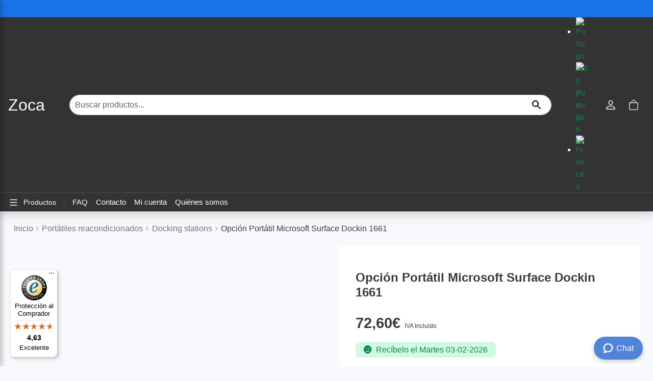

--- FILE ---
content_type: text/html; charset=UTF-8
request_url: https://zoca.es/producto/opcion-portatil-microsoft-surface-dockin-1661-reacondicionado-es-6049/
body_size: 38294
content:
<!doctype html><html
lang="es-ES" prefix="og: https://ogp.me/ns#"><head><meta
charset="UTF-8"><meta
name="viewport" content="width=device-width, initial-scale=1, maximum-scale=2.0"><meta
name="google-site-verification" content="Y6ZcWxQBdZIHzNWXiQqrZErGySKubvmsoxsRrYsu1SE" /><meta
name="google-site-verification" content="P8CdU9SGg5vfsfHy0Ah8nRuEGLFbXZEBZgautNRcOCI" /><meta
name="google-site-verification" content="5UsNXu_CmNzbR8-hxGbdJLSqRYHZzPQ13GhMoiq8yNI" /><link
rel="profile" href="http://gmpg.org/xfn/11"><link
rel="pingback" href="https://zoca.es/xmlrpc.php"><link
rel="alternate" hreflang="pt-pt" href="https://zoca.es/pt-pt/produto/opcao-portatil-microsoft-surface-dockin-1661-recondicionado-pt-6049/" /><link
rel="alternate" hreflang="fr" href="https://zoca.es/fr/produit/option-notebook-microsoft-surface-dockin-1661-reconditionne-fr-6049/" /><link
rel="alternate" hreflang="es" href="https://zoca.es/producto/opcion-portatil-microsoft-surface-dockin-1661-reacondicionado-es-6049/" /><link
rel="alternate" hreflang="x-default" href="https://zoca.es/producto/opcion-portatil-microsoft-surface-dockin-1661-reacondicionado-es-6049/" /><link
rel="preconnect" href="https://static.zdassets.com" crossorigin><link
rel="preconnect" href="https://www.googletagmanager.com" crossorigin><link
rel="preconnect" href="https://www.google-analytics.com" crossorigin><link
rel="preconnect" href="https://cdn.jsdelivr.net" crossorigin><link
rel="preconnect" href="https://use.fontawesome.com" crossorigin><link
rel="preload" href="https://cdn.jsdelivr.net/npm/bootstrap@4.6.2/dist/css/bootstrap.min.css" as="style"><link
rel="preload" href="https://use.fontawesome.com/releases/v5.5.0/css/all.css" as="style"><link
rel="preconnect" href="https://cdn.connectif.cloud" crossorigin><link
rel="preconnect" href="https://eu8-api.connectif.cloud" crossorigin><link
rel="preload" href="https://zoca.es/wp-content/themes/storefront-child/css/global.css?ver=1765368202" as="style"><title>Microsoft Surface Dock 1661 | Estación de acoplamiento reacondicionada - Zoca</title><meta
name="description" content="Surface Dock 1661 reacondicionada. Expande puertos, carga tu Surface y conéctalo todo desde un solo dispositivo. Consíguela ahora."/><meta
name="robots" content="follow, index, max-snippet:-1, max-video-preview:-1, max-image-preview:large"/><link
rel="canonical" href="https://zoca.es/producto/opcion-portatil-microsoft-surface-dockin-1661-reacondicionado-es-6049/" /><meta
property="og:locale" content="es_ES" /><meta
property="og:type" content="product" /><meta
property="og:title" content="Microsoft Surface Dock 1661 | Estación de acoplamiento reacondicionada - Zoca" /><meta
property="og:description" content="Surface Dock 1661 reacondicionada. Expande puertos, carga tu Surface y conéctalo todo desde un solo dispositivo. Consíguela ahora." /><meta
property="og:url" content="https://zoca.es/producto/opcion-portatil-microsoft-surface-dockin-1661-reacondicionado-es-6049/" /><meta
property="og:site_name" content="Zoca" /><meta
property="og:updated_time" content="2026-01-30T12:20:11+01:00" /><meta
property="og:image" content="https://zoca.es/wp-content/uploads/images/product/6049/ms00036_01.jpg" /><meta
property="og:image:secure_url" content="https://zoca.es/wp-content/uploads/images/product/6049/ms00036_01.jpg" /><meta
property="og:image:width" content="800" /><meta
property="og:image:height" content="600" /><meta
property="og:image:alt" content="Opción Portátil Microsoft Surface Dockin 1661 " /><meta
property="og:image:type" content="image/jpeg" /><meta
property="product:price:amount" content="60.0000" /><meta
property="product:price:currency" content="EUR" /><meta
property="product:availability" content="instock" /><meta
name="twitter:card" content="summary_large_image" /><meta
name="twitter:title" content="Microsoft Surface Dock 1661 | Estación de acoplamiento reacondicionada - Zoca" /><meta
name="twitter:description" content="Surface Dock 1661 reacondicionada. Expande puertos, carga tu Surface y conéctalo todo desde un solo dispositivo. Consíguela ahora." /><meta
name="twitter:image" content="https://zoca.es/wp-content/uploads/images/product/6049/ms00036_01.jpg" /><meta
name="twitter:label1" content="Precio" /><meta
name="twitter:data1" content="60,00&euro;" /><meta
name="twitter:label2" content="Disponibilidad" /><meta
name="twitter:data2" content="Recíbelo el Martes 03-02-2026" /> <script type="application/ld+json" class="rank-math-schema">{"@context":"https://schema.org","@graph":["https://schema.org",[{"@type":"WebPage","@id":"https://zoca.es/producto/opcion-portatil-microsoft-surface-dockin-1661-reacondicionado-es-6049/#webpage","isPartOf":{"@id":"https://zoca.es/#website"},"about":{"@id":"https://zoca.es/#organization"},"mainEntity":{"@id":"https://zoca.es/producto/opcion-portatil-microsoft-surface-dockin-1661-reacondicionado-es-6049/#product"}},{"@type":"Product","name":"Microsoft Surface Dock 1661 | Estación de acoplamiento reacondicionada - Zoca","description":"Surface Dock 1661 reacondicionada. Expande puertos, carga tu Surface y conéctalo todo desde un solo dispositivo. Consíguela ahora.","sku":"DOCKSURF1661","category":"Tablets &gt; Opciones","mainEntityOfPage":{"@id":"https://zoca.es/producto/opcion-portatil-microsoft-surface-dockin-1661-reacondicionado-es-6049/#webpage"},"weight":{"@type":"QuantitativeValue","unitCode":"KGM","value":"1.000"},"image":[{"@type":"ImageObject","url":"https://zoca.es/wp-content/uploads/images/product/6049/ms00036_01.jpg","height":"600","width":"800"},{"@type":"ImageObject","url":"https://zoca.es/wp-content/uploads/images/product/6049/ms00036_02.jpg","height":"600","width":"800"},{"@type":"ImageObject","url":"https://zoca.es/wp-content/uploads/images/product/6049/ms00036_03.jpg","height":"600","width":"800"}],"offers":{"@type":"Offer","price":"72.6","priceCurrency":"EUR","priceValidUntil":"2027-12-31","availability":"http://schema.org/InStock","itemCondition":"https://schema.org/RefurbishedCondition","url":"https://zoca.es/producto/opcion-portatil-microsoft-surface-dockin-1661-reacondicionado-es-6049/","seller":{"@type":"Organization","@id":"https://zoca.es/","name":"Zoca","url":"https://zoca.es","logo":"https://zoca.es/wp-content/uploads/2020/07/cropped-zocamini.png"},"priceSpecification":{"price":"72.6","priceCurrency":"EUR","valueAddedTaxIncluded":"1"}},"@id":"https://zoca.es/producto/opcion-portatil-microsoft-surface-dockin-1661-reacondicionado-es-6049/#product"},{"@type":"BreadcrumbList","@id":"https://zoca.es/producto/opcion-portatil-microsoft-surface-dockin-1661-reacondicionado-es-6049/#breadcrumb","itemListElement":[{"@type":"ListItem","position":"1","name":"Inicio","item":"https://zoca.es/"},{"@type":"ListItem","position":"2","name":"Portátiles reacondicionados","item":"https://zoca.es/portatiles/"},{"@type":"ListItem","position":"3","name":"Docking stations","item":"https://zoca.es/portatiles/docking-stations/"},{"@type":"ListItem","position":"4","name":"Opción Portátil Microsoft Surface Dockin 1661 "}]}]]}</script> <link
rel='dns-prefetch' href='//widgets.trustedshops.com' /><link
rel='dns-prefetch' href='//cdn.jsdelivr.net' /><link
rel='dns-prefetch' href='//use.fontawesome.com' /><link
rel='dns-prefetch' href='//fonts.googleapis.com' /><link
rel='preconnect' href='https://integrations.etrusted.com' /><link
rel="alternate" type="application/rss+xml" title="Zoca &raquo; Feed" href="https://zoca.es/feed/" /><link
rel="alternate" type="application/rss+xml" title="Zoca &raquo; Feed de los comentarios" href="https://zoca.es/comments/feed/" /><link
rel="alternate" title="oEmbed (JSON)" type="application/json+oembed" href="https://zoca.es/wp-json/oembed/1.0/embed?url=https%3A%2F%2Fzoca.es%2Fproducto%2Fopcion-portatil-microsoft-surface-dockin-1661-reacondicionado-es-6049%2F" /><link
rel="alternate" title="oEmbed (XML)" type="text/xml+oembed" href="https://zoca.es/wp-json/oembed/1.0/embed?url=https%3A%2F%2Fzoca.es%2Fproducto%2Fopcion-portatil-microsoft-surface-dockin-1661-reacondicionado-es-6049%2F&#038;format=xml" />
<style id='wp-img-auto-sizes-contain-inline-css'>img:is([sizes=auto i],[sizes^="auto," i]){contain-intrinsic-size:3000px 1500px}</style><style id='wp-emoji-styles-inline-css'>img.wp-smiley,img.emoji{display:inline!important;border:none!important;box-shadow:none!important;height:1em!important;width:1em!important;margin:0 0.07em!important;vertical-align:-0.1em!important;background:none!important;padding:0!important}</style><style id='classic-theme-styles-inline-css'>
/*! This file is auto-generated */
.wp-block-button__link{color:#fff;background-color:#32373c;border-radius:9999px;box-shadow:none;text-decoration:none;padding:calc(.667em + 2px) calc(1.333em + 2px);font-size:1.125em}.wp-block-file__button{background:#32373c;color:#fff;text-decoration:none}</style><style id='woocommerce-inline-inline-css'>.woocommerce form .form-row .required{visibility:visible}</style><link
rel='stylesheet' id='berocket_aapf_widget-style-css' href='https://zoca.es/wp-content/plugins/woocommerce-ajax-filters/assets/frontend/css/fullmain.min.css' media='all' /><link
rel='stylesheet' id='wp-block-library-css' href='https://zoca.es/wp-includes/css/dist/block-library/style.min.css' media='all' /><style id='global-styles-inline-css'>:root{--wp--preset--aspect-ratio--square:1;--wp--preset--aspect-ratio--4-3:4/3;--wp--preset--aspect-ratio--3-4:3/4;--wp--preset--aspect-ratio--3-2:3/2;--wp--preset--aspect-ratio--2-3:2/3;--wp--preset--aspect-ratio--16-9:16/9;--wp--preset--aspect-ratio--9-16:9/16;--wp--preset--color--black:#000000;--wp--preset--color--cyan-bluish-gray:#abb8c3;--wp--preset--color--white:#ffffff;--wp--preset--color--pale-pink:#f78da7;--wp--preset--color--vivid-red:#cf2e2e;--wp--preset--color--luminous-vivid-orange:#ff6900;--wp--preset--color--luminous-vivid-amber:#fcb900;--wp--preset--color--light-green-cyan:#7bdcb5;--wp--preset--color--vivid-green-cyan:#00d084;--wp--preset--color--pale-cyan-blue:#8ed1fc;--wp--preset--color--vivid-cyan-blue:#0693e3;--wp--preset--color--vivid-purple:#9b51e0;--wp--preset--gradient--vivid-cyan-blue-to-vivid-purple:linear-gradient(135deg,rgb(6,147,227) 0%,rgb(155,81,224) 100%);--wp--preset--gradient--light-green-cyan-to-vivid-green-cyan:linear-gradient(135deg,rgb(122,220,180) 0%,rgb(0,208,130) 100%);--wp--preset--gradient--luminous-vivid-amber-to-luminous-vivid-orange:linear-gradient(135deg,rgb(252,185,0) 0%,rgb(255,105,0) 100%);--wp--preset--gradient--luminous-vivid-orange-to-vivid-red:linear-gradient(135deg,rgb(255,105,0) 0%,rgb(207,46,46) 100%);--wp--preset--gradient--very-light-gray-to-cyan-bluish-gray:linear-gradient(135deg,rgb(238,238,238) 0%,rgb(169,184,195) 100%);--wp--preset--gradient--cool-to-warm-spectrum:linear-gradient(135deg,rgb(74,234,220) 0%,rgb(151,120,209) 20%,rgb(207,42,186) 40%,rgb(238,44,130) 60%,rgb(251,105,98) 80%,rgb(254,248,76) 100%);--wp--preset--gradient--blush-light-purple:linear-gradient(135deg,rgb(255,206,236) 0%,rgb(152,150,240) 100%);--wp--preset--gradient--blush-bordeaux:linear-gradient(135deg,rgb(254,205,165) 0%,rgb(254,45,45) 50%,rgb(107,0,62) 100%);--wp--preset--gradient--luminous-dusk:linear-gradient(135deg,rgb(255,203,112) 0%,rgb(199,81,192) 50%,rgb(65,88,208) 100%);--wp--preset--gradient--pale-ocean:linear-gradient(135deg,rgb(255,245,203) 0%,rgb(182,227,212) 50%,rgb(51,167,181) 100%);--wp--preset--gradient--electric-grass:linear-gradient(135deg,rgb(202,248,128) 0%,rgb(113,206,126) 100%);--wp--preset--gradient--midnight:linear-gradient(135deg,rgb(2,3,129) 0%,rgb(40,116,252) 100%);--wp--preset--font-size--small:14px;--wp--preset--font-size--medium:23px;--wp--preset--font-size--large:26px;--wp--preset--font-size--x-large:42px;--wp--preset--font-size--normal:16px;--wp--preset--font-size--huge:37px;--wp--preset--spacing--20:0.44rem;--wp--preset--spacing--30:0.67rem;--wp--preset--spacing--40:1rem;--wp--preset--spacing--50:1.5rem;--wp--preset--spacing--60:2.25rem;--wp--preset--spacing--70:3.38rem;--wp--preset--spacing--80:5.06rem;--wp--preset--shadow--natural:6px 6px 9px rgba(0, 0, 0, 0.2);--wp--preset--shadow--deep:12px 12px 50px rgba(0, 0, 0, 0.4);--wp--preset--shadow--sharp:6px 6px 0px rgba(0, 0, 0, 0.2);--wp--preset--shadow--outlined:6px 6px 0px -3px rgb(255, 255, 255), 6px 6px rgb(0, 0, 0);--wp--preset--shadow--crisp:6px 6px 0px rgb(0, 0, 0)}:root :where(.is-layout-flow)>:first-child{margin-block-start:0}:root :where(.is-layout-flow)>:last-child{margin-block-end:0}:root :where(.is-layout-flow)>*{margin-block-start:24px;margin-block-end:0}:root :where(.is-layout-constrained)>:first-child{margin-block-start:0}:root :where(.is-layout-constrained)>:last-child{margin-block-end:0}:root :where(.is-layout-constrained)>*{margin-block-start:24px;margin-block-end:0}:root :where(.is-layout-flex){gap:24px}:root :where(.is-layout-grid){gap:24px}body .is-layout-flex{display:flex}.is-layout-flex{flex-wrap:wrap;align-items:center}.is-layout-flex>:is(*,div){margin:0}body .is-layout-grid{display:grid}.is-layout-grid>:is(*,div){margin:0}.has-black-color{color:var(--wp--preset--color--black)!important}.has-cyan-bluish-gray-color{color:var(--wp--preset--color--cyan-bluish-gray)!important}.has-white-color{color:var(--wp--preset--color--white)!important}.has-pale-pink-color{color:var(--wp--preset--color--pale-pink)!important}.has-vivid-red-color{color:var(--wp--preset--color--vivid-red)!important}.has-luminous-vivid-orange-color{color:var(--wp--preset--color--luminous-vivid-orange)!important}.has-luminous-vivid-amber-color{color:var(--wp--preset--color--luminous-vivid-amber)!important}.has-light-green-cyan-color{color:var(--wp--preset--color--light-green-cyan)!important}.has-vivid-green-cyan-color{color:var(--wp--preset--color--vivid-green-cyan)!important}.has-pale-cyan-blue-color{color:var(--wp--preset--color--pale-cyan-blue)!important}.has-vivid-cyan-blue-color{color:var(--wp--preset--color--vivid-cyan-blue)!important}.has-vivid-purple-color{color:var(--wp--preset--color--vivid-purple)!important}.has-black-background-color{background-color:var(--wp--preset--color--black)!important}.has-cyan-bluish-gray-background-color{background-color:var(--wp--preset--color--cyan-bluish-gray)!important}.has-white-background-color{background-color:var(--wp--preset--color--white)!important}.has-pale-pink-background-color{background-color:var(--wp--preset--color--pale-pink)!important}.has-vivid-red-background-color{background-color:var(--wp--preset--color--vivid-red)!important}.has-luminous-vivid-orange-background-color{background-color:var(--wp--preset--color--luminous-vivid-orange)!important}.has-luminous-vivid-amber-background-color{background-color:var(--wp--preset--color--luminous-vivid-amber)!important}.has-light-green-cyan-background-color{background-color:var(--wp--preset--color--light-green-cyan)!important}.has-vivid-green-cyan-background-color{background-color:var(--wp--preset--color--vivid-green-cyan)!important}.has-pale-cyan-blue-background-color{background-color:var(--wp--preset--color--pale-cyan-blue)!important}.has-vivid-cyan-blue-background-color{background-color:var(--wp--preset--color--vivid-cyan-blue)!important}.has-vivid-purple-background-color{background-color:var(--wp--preset--color--vivid-purple)!important}.has-black-border-color{border-color:var(--wp--preset--color--black)!important}.has-cyan-bluish-gray-border-color{border-color:var(--wp--preset--color--cyan-bluish-gray)!important}.has-white-border-color{border-color:var(--wp--preset--color--white)!important}.has-pale-pink-border-color{border-color:var(--wp--preset--color--pale-pink)!important}.has-vivid-red-border-color{border-color:var(--wp--preset--color--vivid-red)!important}.has-luminous-vivid-orange-border-color{border-color:var(--wp--preset--color--luminous-vivid-orange)!important}.has-luminous-vivid-amber-border-color{border-color:var(--wp--preset--color--luminous-vivid-amber)!important}.has-light-green-cyan-border-color{border-color:var(--wp--preset--color--light-green-cyan)!important}.has-vivid-green-cyan-border-color{border-color:var(--wp--preset--color--vivid-green-cyan)!important}.has-pale-cyan-blue-border-color{border-color:var(--wp--preset--color--pale-cyan-blue)!important}.has-vivid-cyan-blue-border-color{border-color:var(--wp--preset--color--vivid-cyan-blue)!important}.has-vivid-purple-border-color{border-color:var(--wp--preset--color--vivid-purple)!important}.has-vivid-cyan-blue-to-vivid-purple-gradient-background{background:var(--wp--preset--gradient--vivid-cyan-blue-to-vivid-purple)!important}.has-light-green-cyan-to-vivid-green-cyan-gradient-background{background:var(--wp--preset--gradient--light-green-cyan-to-vivid-green-cyan)!important}.has-luminous-vivid-amber-to-luminous-vivid-orange-gradient-background{background:var(--wp--preset--gradient--luminous-vivid-amber-to-luminous-vivid-orange)!important}.has-luminous-vivid-orange-to-vivid-red-gradient-background{background:var(--wp--preset--gradient--luminous-vivid-orange-to-vivid-red)!important}.has-very-light-gray-to-cyan-bluish-gray-gradient-background{background:var(--wp--preset--gradient--very-light-gray-to-cyan-bluish-gray)!important}.has-cool-to-warm-spectrum-gradient-background{background:var(--wp--preset--gradient--cool-to-warm-spectrum)!important}.has-blush-light-purple-gradient-background{background:var(--wp--preset--gradient--blush-light-purple)!important}.has-blush-bordeaux-gradient-background{background:var(--wp--preset--gradient--blush-bordeaux)!important}.has-luminous-dusk-gradient-background{background:var(--wp--preset--gradient--luminous-dusk)!important}.has-pale-ocean-gradient-background{background:var(--wp--preset--gradient--pale-ocean)!important}.has-electric-grass-gradient-background{background:var(--wp--preset--gradient--electric-grass)!important}.has-midnight-gradient-background{background:var(--wp--preset--gradient--midnight)!important}.has-small-font-size{font-size:var(--wp--preset--font-size--small)!important}.has-medium-font-size{font-size:var(--wp--preset--font-size--medium)!important}.has-large-font-size{font-size:var(--wp--preset--font-size--large)!important}.has-x-large-font-size{font-size:var(--wp--preset--font-size--x-large)!important}</style><link
rel='stylesheet' id='wpo_min-header-2-css' href='https://zoca.es/wp-content/cache/wpo-minify/1769770743/assets/wpo-minify-header-storefront-gutenberg-blocks1742556294.min.css' media='all' /><style id='wpo_min-header-2-inline-css'>.wp-block-button__link:not(.has-text-color){color:#333}.wp-block-button__link:not(.has-text-color):hover,.wp-block-button__link:not(.has-text-color):focus,.wp-block-button__link:not(.has-text-color):active{color:#333}.wp-block-button__link:not(.has-background){background-color:#eee}.wp-block-button__link:not(.has-background):hover,.wp-block-button__link:not(.has-background):focus,.wp-block-button__link:not(.has-background):active{border-color:#d5d5d5;background-color:#d5d5d5}.wc-block-grid__products .wc-block-grid__product .wp-block-button__link{background-color:#eee;border-color:#eee;color:#333}.wp-block-quote footer,.wp-block-quote cite,.wp-block-quote__citation{color:#6d6d6d}.wp-block-pullquote cite,.wp-block-pullquote footer,.wp-block-pullquote__citation{color:#6d6d6d}.wp-block-image figcaption{color:#6d6d6d}.wp-block-separator.is-style-dots::before{color:#333}.wp-block-file a.wp-block-file__button{color:#333;background-color:#eee;border-color:#eee}.wp-block-file a.wp-block-file__button:hover,.wp-block-file a.wp-block-file__button:focus,.wp-block-file a.wp-block-file__button:active{color:#333;background-color:#d5d5d5}.wp-block-code,.wp-block-preformatted pre{color:#6d6d6d}.wp-block-table:not(.has-background):not(.is-style-stripes) tbody tr:nth-child(2n) td{background-color:#fdfdfd}.wp-block-cover .wp-block-cover__inner-container h1:not(.has-text-color),.wp-block-cover .wp-block-cover__inner-container h2:not(.has-text-color),.wp-block-cover .wp-block-cover__inner-container h3:not(.has-text-color),.wp-block-cover .wp-block-cover__inner-container h4:not(.has-text-color),.wp-block-cover .wp-block-cover__inner-container h5:not(.has-text-color),.wp-block-cover .wp-block-cover__inner-container h6:not(.has-text-color){color:#000}.wc-block-components-price-slider__range-input-progress,.rtl .wc-block-components-price-slider__range-input-progress{--range-color:#7f54b3}@media all and (-ms-high-contrast:none),(-ms-high-contrast:active){.wc-block-components-price-slider__range-input-progress{background:#7f54b3}}.wc-block-components-button:not(.is-link){background-color:#333;color:#fff}.wc-block-components-button:not(.is-link):hover,.wc-block-components-button:not(.is-link):focus,.wc-block-components-button:not(.is-link):active{background-color:#1a1a1a;color:#fff}.wc-block-components-button:not(.is-link):disabled{background-color:#333;color:#fff}.wc-block-cart__submit-container{background-color:#fff}.wc-block-cart__submit-container::before{color:rgb(220 220 220 / .5)}.wc-block-components-order-summary-item__quantity{background-color:#fff;border-color:#6d6d6d;box-shadow:0 0 0 2px #fff;color:#6d6d6d}</style><link
rel='stylesheet' id='photoswipe-css' href='https://zoca.es/wp-content/plugins/woocommerce/assets/css/photoswipe/photoswipe.min.css' media='all' /><link
rel='stylesheet' id='photoswipe-default-skin-css' href='https://zoca.es/wp-content/plugins/woocommerce/assets/css/photoswipe/default-skin/default-skin.min.css' media='all' /><link
rel='stylesheet' id='wpo_min-header-5-css' href='https://zoca.es/wp-content/cache/wpo-minify/1769770743/assets/wpo-minify-header-dg-woo1769428121.min.css' media='all' /><link
rel='stylesheet' id='wpo_min-header-6-css' href='https://zoca.es/wp-content/cache/wpo-minify/1769770743/assets/wpo-minify-header-wcml-dropdown-01769770734.min.css' media='all' /><link
rel='stylesheet' id='wpml-legacy-dropdown-click-0-css' href='https://zoca.es/wp-content/plugins/sitepress-multilingual-cms/templates/language-switchers/legacy-dropdown-click/style.min.css' media='all' /><link
rel='stylesheet' id='wpml-menu-item-0-css' href='https://zoca.es/wp-content/plugins/sitepress-multilingual-cms/templates/language-switchers/menu-item/style.min.css' media='all' /><link
rel='stylesheet' id='cmplz-general-css' href='https://zoca.es/wp-content/plugins/complianz-gdpr-premium/assets/css/cookieblocker.min.css' media='all' /><link
rel='stylesheet' id='dashicons-css' href='https://zoca.es/wp-includes/css/dashicons.min.css' media='all' /><link
rel='stylesheet' id='wpo_min-header-12-css' href='https://zoca.es/wp-content/cache/wpo-minify/1769770743/assets/wpo-minify-header-woocommerce-addons-css1760977523.min.css' media='all' /><link
rel='stylesheet' id='wpo_min-header-13-css' href='https://zoca.es/wp-content/cache/wpo-minify/1769770743/assets/wpo-minify-header-brands-styles1763478270.min.css' media='all' /><link
rel='stylesheet' id='wpo_min-header-14-css' href='https://zoca.es/wp-content/cache/wpo-minify/1769770743/assets/wpo-minify-header-comparisonCss1700648229.min.css' media='all' /><link
rel='stylesheet' id='bootstrap4-css' href='https://cdn.jsdelivr.net/npm/bootstrap@4.6.2/dist/css/bootstrap.min.css' media='all' /><link
rel='stylesheet' id='wpo_min-header-16-css' href='https://zoca.es/wp-content/cache/wpo-minify/1769770743/assets/wpo-minify-header-load-fa.min.css' media='all' /><link
rel='stylesheet' id='wpo_min-header-17-css' href='https://zoca.es/wp-content/cache/wpo-minify/1769770743/assets/wpo-minify-header-global-style1765368202.min.css' media='all' /><link
rel='stylesheet' id='wpo_min-header-18-css' href='https://zoca.es/wp-content/cache/wpo-minify/1769770743/assets/wpo-minify-header-storefront-style1742556294.min.css' media='all' /><style id='wpo_min-header-18-inline-css'>.main-navigation ul li a,.site-title a,ul.menu li a,.site-branding h1 a,button.menu-toggle,button.menu-toggle:hover,.handheld-navigation .dropdown-toggle{color:#333}button.menu-toggle,button.menu-toggle:hover{border-color:#333}.main-navigation ul li a:hover,.main-navigation ul li:hover>a,.site-title a:hover,.site-header ul.menu li.current-menu-item>a{color:#747474}table:not(.has-background) th{background-color:#f8f8f8}table:not(.has-background) tbody td{background-color:#fdfdfd}table:not(.has-background) tbody tr:nth-child(2n) td,fieldset,fieldset legend{background-color:#fbfbfb}.site-header,.secondary-navigation ul ul,.main-navigation ul.menu>li.menu-item-has-children:after,.secondary-navigation ul.menu ul,.storefront-handheld-footer-bar,.storefront-handheld-footer-bar ul li>a,.storefront-handheld-footer-bar ul li.search .site-search,button.menu-toggle,button.menu-toggle:hover{background-color:#212121}p.site-description,.site-header,.storefront-handheld-footer-bar{color:#fff}button.menu-toggle:after,button.menu-toggle:before,button.menu-toggle span:before{background-color:#333}h1,h2,h3,h4,h5,h6,.wc-block-grid__product-title{color:#333}.widget h1{border-bottom-color:#333}body,.secondary-navigation a{color:#6d6d6d}.widget-area .widget a,.hentry .entry-header .posted-on a,.hentry .entry-header .post-author a,.hentry .entry-header .post-comments a,.hentry .entry-header .byline a{color:#727272}a{color:#7f54b3}a:focus,button:focus,.button.alt:focus,input:focus,textarea:focus,input[type="button"]:focus,input[type="reset"]:focus,input[type="submit"]:focus,input[type="email"]:focus,input[type="tel"]:focus,input[type="url"]:focus,input[type="password"]:focus,input[type="search"]:focus{outline-color:#7f54b3}button,input[type="button"],input[type="reset"],input[type="submit"],.button,.widget a.button{background-color:#eee;border-color:#eee;color:#333}button:hover,input[type="button"]:hover,input[type="reset"]:hover,input[type="submit"]:hover,.button:hover,.widget a.button:hover{background-color:#d5d5d5;border-color:#d5d5d5;color:#333}button.alt,input[type="button"].alt,input[type="reset"].alt,input[type="submit"].alt,.button.alt,.widget-area .widget a.button.alt{background-color:#333;border-color:#333;color:#fff}button.alt:hover,input[type="button"].alt:hover,input[type="reset"].alt:hover,input[type="submit"].alt:hover,.button.alt:hover,.widget-area .widget a.button.alt:hover{background-color:#1a1a1a;border-color:#1a1a1a;color:#fff}.pagination .page-numbers li .page-numbers.current{background-color:#e6e6e6;color:#636363}#comments .comment-list .comment-content .comment-text{background-color:#f8f8f8}.site-footer{background-color:#212121;color:#fff}.site-footer a:not(.button):not(.components-button){color:#fff}.site-footer .storefront-handheld-footer-bar a:not(.button):not(.components-button){color:#333}.site-footer h1,.site-footer h2,.site-footer h3,.site-footer h4,.site-footer h5,.site-footer h6,.site-footer .widget .widget-title,.site-footer .widget .widgettitle{color:#fff}.page-template-template-homepage.has-post-thumbnail .type-page.has-post-thumbnail .entry-title{color:#000}.page-template-template-homepage.has-post-thumbnail .type-page.has-post-thumbnail .entry-content{color:#000}@media screen and (min-width:768px){.secondary-navigation ul.menu a:hover{color:#fff}.secondary-navigation ul.menu a{color:#fff}.main-navigation ul.menu ul.sub-menu,.main-navigation ul.nav-menu ul.children{background-color:#121212}.site-header{border-bottom-color:#121212}}</style><link
rel='stylesheet' id='wpo_min-header-19-css' href='https://zoca.es/wp-content/cache/wpo-minify/1769770743/assets/wpo-minify-header-storefront-icons1742556294.min.css' media='all' /><link
rel='stylesheet' id='wpo_min-header-20-css' href='https://zoca.es/wp-content/cache/wpo-minify/1769770743/assets/wpo-minify-header-newsletter1769769986.min.css' media='all' /><link
rel='stylesheet' id='wpo_min-header-21-css' href='https://zoca.es/wp-content/cache/wpo-minify/1769770743/assets/wpo-minify-header-wc-pb-checkout-blocks1769770244.min.css' media='all' /><style id='wpo_min-header-21-inline-css'>table.wc-block-cart-items .wc-block-cart-items__row.is-bundle__meta_hidden .wc-block-components-product-details__incluye,.wc-block-components-order-summary-item.is-bundle__meta_hidden .wc-block-components-product-details__incluye{display:none}table.wc-block-cart-items .wc-block-cart-items__row.is-bundle .wc-block-components-product-details__incluye .wc-block-components-product-details__name,.wc-block-components-order-summary-item.is-bundle .wc-block-components-product-details__incluye .wc-block-components-product-details__name{display:block;margin-bottom:.5em}table.wc-block-cart-items .wc-block-cart-items__row.is-bundle .wc-block-components-product-details__incluye:not(:first-of-type) .wc-block-components-product-details__name,.wc-block-components-order-summary-item.is-bundle .wc-block-components-product-details__incluye:not(:first-of-type) .wc-block-components-product-details__name{display:none}table.wc-block-cart-items .wc-block-cart-items__row.is-bundle .wc-block-components-product-details__incluye+li:not(.wc-block-components-product-details__incluye),.wc-block-components-order-summary-item.is-bundle .wc-block-components-product-details__incluye+li:not(.wc-block-components-product-details__incluye){margin-top:.5em}</style><link
rel='stylesheet' id='wpo_min-header-22-css' href='https://zoca.es/wp-content/cache/wpo-minify/1769770743/assets/wpo-minify-header-storefront-woocommerce-style1742556294.min.css' media='all' /><style id='wpo_min-header-22-inline-css'>@font-face{font-family:star;src:url(https://zoca.es/wp-content/plugins/woocommerce/assets/fonts/star.eot);src:url(https://zoca.es/wp-content/plugins/woocommerce/assets/fonts/star.eot?#iefix) format("embedded-opentype"),url(https://zoca.es/wp-content/plugins/woocommerce/assets/fonts/star.woff) format("woff"),url(https://zoca.es/wp-content/plugins/woocommerce/assets/fonts/star.ttf) format("truetype"),url(https://zoca.es/wp-content/plugins/woocommerce/assets/fonts/star.svg#star) format("svg");font-weight:400;font-style:normal}@font-face{font-family:WooCommerce;src:url(https://zoca.es/wp-content/plugins/woocommerce/assets/fonts/WooCommerce.eot);src:url(https://zoca.es/wp-content/plugins/woocommerce/assets/fonts/WooCommerce.eot?#iefix) format("embedded-opentype"),url(https://zoca.es/wp-content/plugins/woocommerce/assets/fonts/WooCommerce.woff) format("woff"),url(https://zoca.es/wp-content/plugins/woocommerce/assets/fonts/WooCommerce.ttf) format("truetype"),url(https://zoca.es/wp-content/plugins/woocommerce/assets/fonts/WooCommerce.svg#WooCommerce) format("svg");font-weight:400;font-style:normal}a.cart-contents,.site-header-cart .widget_shopping_cart a{color:#333}a.cart-contents:hover,.site-header-cart .widget_shopping_cart a:hover,.site-header-cart:hover>li>a{color:#747474}table.cart td.product-remove,table.cart td.actions{border-top-color:#fff}.storefront-handheld-footer-bar ul li.cart .count{background-color:#333;color:#212121;border-color:#212121}.woocommerce-tabs ul.tabs li.active a,ul.products li.product .price,.onsale,.wc-block-grid__product-onsale,.widget_search form:before,.widget_product_search form:before{color:#6d6d6d}.woocommerce-breadcrumb a,a.woocommerce-review-link,.product_meta a{color:#727272}.wc-block-grid__product-onsale,.onsale{border-color:#6d6d6d}.star-rating span:before,.quantity .plus,.quantity .minus,p.stars a:hover:after,p.stars a:after,.star-rating span:before,#payment .payment_methods li input[type=radio]:first-child:checked+label:before{color:#7f54b3}.widget_price_filter .ui-slider .ui-slider-range,.widget_price_filter .ui-slider .ui-slider-handle{background-color:#7f54b3}.order_details{background-color:#f8f8f8}.order_details>li{border-bottom:1px dotted #e3e3e3}.order_details:before,.order_details:after{background:-webkit-linear-gradient(transparent 0,transparent 0),-webkit-linear-gradient(135deg,#f8f8f8 33.33%,transparent 33.33%),-webkit-linear-gradient(45deg,#f8f8f8 33.33%,transparent 33.33%)}#order_review{background-color:#fff}#payment .payment_methods>li .payment_box,#payment .place-order{background-color:#fafafa}#payment .payment_methods>li:not(.woocommerce-notice){background-color:#f5f5f5}#payment .payment_methods>li:not(.woocommerce-notice):hover{background-color:#f0f0f0}.woocommerce-pagination .page-numbers li .page-numbers.current{background-color:#e6e6e6;color:#636363}.wc-block-grid__product-onsale,.onsale,.woocommerce-pagination .page-numbers li .page-numbers:not(.current){color:#6d6d6d}p.stars a:before,p.stars a:hover~a:before,p.stars.selected a.active~a:before{color:#6d6d6d}p.stars.selected a.active:before,p.stars:hover a:before,p.stars.selected a:not(.active):before,p.stars.selected a.active:before{color:#7f54b3}.single-product div.product .woocommerce-product-gallery .woocommerce-product-gallery__trigger{background-color:#eee;color:#333}.single-product div.product .woocommerce-product-gallery .woocommerce-product-gallery__trigger:hover{background-color:#d5d5d5;border-color:#d5d5d5;color:#333}.button.added_to_cart:focus,.button.wc-forward:focus{outline-color:#7f54b3}.added_to_cart,.site-header-cart .widget_shopping_cart a.button,.wc-block-grid__products .wc-block-grid__product .wp-block-button__link{background-color:#eee;border-color:#eee;color:#333}.added_to_cart:hover,.site-header-cart .widget_shopping_cart a.button:hover,.wc-block-grid__products .wc-block-grid__product .wp-block-button__link:hover{background-color:#d5d5d5;border-color:#d5d5d5;color:#333}.added_to_cart.alt,.added_to_cart,.widget a.button.checkout{background-color:#333;border-color:#333;color:#fff}.added_to_cart.alt:hover,.added_to_cart:hover,.widget a.button.checkout:hover{background-color:#1a1a1a;border-color:#1a1a1a;color:#fff}.button.loading{color:#eee}.button.loading:hover{background-color:#eee}.button.loading:after{color:#333}@media screen and (min-width:768px){.site-header-cart .widget_shopping_cart,.site-header .product_list_widget li .quantity{color:#fff}.site-header-cart .widget_shopping_cart .buttons,.site-header-cart .widget_shopping_cart .total{background-color:#171717}.site-header-cart .widget_shopping_cart{background-color:#121212}}.storefront-product-pagination a{color:#6d6d6d;background-color:#fff}.storefront-sticky-add-to-cart{color:#6d6d6d;background-color:#fff}.storefront-sticky-add-to-cart a:not(.button){color:#333}</style><link
rel='stylesheet' id='wpo_min-header-23-css' href='https://zoca.es/wp-content/cache/wpo-minify/1769770743/assets/wpo-minify-header-storefront-child-style1759738214.min.css' media='all' /><link
rel='stylesheet' id='wpo_min-header-24-css' href='https://zoca.es/wp-content/cache/wpo-minify/1769770743/assets/wpo-minify-header-storefront-woocommerce-brands-style1742556294.min.css' media='all' /><link
rel='stylesheet' id='wpo_min-header-25-css' href='https://zoca.es/wp-content/cache/wpo-minify/1769770743/assets/wpo-minify-header-storefront-woocommerce-bundles-style1742556294.min.css' media='all' /><link
rel='stylesheet' id='wpo_min-header-26-css' href='https://zoca.es/wp-content/cache/wpo-minify/1769770743/assets/wpo-minify-header-wc-bundle-style1769770244.min.css' media='all' /> <script type="text/template" id="tmpl-variation-template"><div class="woocommerce-variation-description">{{{data.variation.variation_description}}}</div><div class="woocommerce-variation-price">{{{data.variation.price_html}}}</div><div class="woocommerce-variation-availability">{{{data.variation.availability_html}}}</div></script> <script type="text/template" id="tmpl-unavailable-variation-template"><p role="alert">Lo siento,este producto no está disponible.Por favor,elige otra combinación.</p></script> <script src="https://zoca.es/wp-includes/js/jquery/jquery.min.js" id="jquery-core-js"></script> <script id="jquery-core-js-after">$=jQuery</script> <script src="https://zoca.es/wp-includes/js/jquery/jquery-migrate.min.js" id="jquery-migrate-js"></script> <script src="https://zoca.es/wp-includes/js/underscore.min.js" id="underscore-js"></script> <script id="wp-util-js-extra">var _wpUtilSettings={"ajax":{"url":"/wp-admin/admin-ajax.php"}}</script> <script src="https://zoca.es/wp-includes/js/wp-util.min.js" id="wp-util-js"></script> <script src="https://zoca.es/wp-content/plugins/woocommerce/assets/js/jquery-blockui/jquery.blockUI.min.js" id="wc-jquery-blockui-js" data-wp-strategy="defer"></script> <script id="wc-add-to-cart-js-extra">var wc_add_to_cart_params={"ajax_url":"/wp-admin/admin-ajax.php","wc_ajax_url":"/?wc-ajax=%%endpoint%%","i18n_view_cart":"Ver carrito","cart_url":"https://zoca.es/carrito/","is_cart":"","cart_redirect_after_add":"yes"}</script> <script src="https://zoca.es/wp-content/plugins/woocommerce/assets/js/frontend/add-to-cart.min.js" id="wc-add-to-cart-js" defer data-wp-strategy="defer"></script> <script src="https://zoca.es/wp-content/plugins/woocommerce/assets/js/flexslider/jquery.flexslider.min.js" id="wc-flexslider-js" defer data-wp-strategy="defer"></script> <script src="https://zoca.es/wp-content/plugins/woocommerce/assets/js/photoswipe/photoswipe.min.js" id="wc-photoswipe-js" defer data-wp-strategy="defer"></script> <script src="https://zoca.es/wp-content/plugins/woocommerce/assets/js/photoswipe/photoswipe-ui-default.min.js" id="wc-photoswipe-ui-default-js" defer data-wp-strategy="defer"></script> <script id="wc-single-product-js-extra">var wc_single_product_params={"i18n_required_rating_text":"Por favor elige una puntuaci\u00f3n","i18n_rating_options":["1 de 5 estrellas","2 de 5 estrellas","3 de 5 estrellas","4 de 5 estrellas","5 de 5 estrellas"],"i18n_product_gallery_trigger_text":"Ver galer\u00eda de im\u00e1genes a pantalla completa","review_rating_required":"no","flexslider":{"rtl":!1,"animation":"slide","smoothHeight":!1,"directionNav":!1,"controlNav":"thumbnails","slideshow":!1,"animationSpeed":200,"animationLoop":!1,"allowOneSlide":!1,"slideshowSpeed":4000},"zoom_enabled":"","zoom_options":[],"photoswipe_enabled":"1","photoswipe_options":{"shareEl":!1,"closeOnScroll":!1,"history":!1,"hideAnimationDuration":0,"showAnimationDuration":0},"flexslider_enabled":"1"}</script> <script src="https://zoca.es/wp-content/plugins/woocommerce/assets/js/frontend/single-product.min.js" id="wc-single-product-js" defer data-wp-strategy="defer"></script> <script src="https://zoca.es/wp-content/plugins/woocommerce/assets/js/js-cookie/js.cookie.min.js" id="wc-js-cookie-js" defer data-wp-strategy="defer"></script> <script id="woocommerce-js-extra">var woocommerce_params={"ajax_url":"/wp-admin/admin-ajax.php","wc_ajax_url":"/?wc-ajax=%%endpoint%%","i18n_password_show":"Mostrar contrase\u00f1a","i18n_password_hide":"Ocultar contrase\u00f1a"}</script> <script src="https://zoca.es/wp-content/plugins/woocommerce/assets/js/frontend/woocommerce.min.js" id="woocommerce-js" defer data-wp-strategy="defer"></script> <script id="wp_connectif-js-extra">var pluginsUrl=["https://zoca.es/wp-content/plugins"]</script> <script src="https://zoca.es/wp-content/plugins/wp_connectif/public/js/wp_connectif-public.js" id="wp_connectif-js"></script> <script src="https://zoca.es/wp-content/plugins/sitepress-multilingual-cms/templates/language-switchers/legacy-dropdown-click/script.min.js" id="wpml-legacy-dropdown-click-0-js"></script> <script src="https://zoca.es/wp-content/plugins/woocommerce/assets/js/dompurify/purify.min.js" id="wc-dompurify-js" defer data-wp-strategy="defer"></script> <script src="https://zoca.es/wp-content/plugins/woocommerce/assets/js/jquery-tiptip/jquery.tipTip.min.js" id="wc-jquery-tiptip-js" defer data-wp-strategy="defer"></script> <script id="wc-cart-fragments-js-extra">var wc_cart_fragments_params={"ajax_url":"/wp-admin/admin-ajax.php","wc_ajax_url":"/?wc-ajax=%%endpoint%%","cart_hash_key":"wc_cart_hash_a85bdcb8545d0fbcb7db39bbf88bba93-es","fragment_name":"wc_fragments_a85bdcb8545d0fbcb7db39bbf88bba93","request_timeout":"5000"}</script> <script src="https://zoca.es/wp-content/plugins/woocommerce/assets/js/frontend/cart-fragments.min.js" id="wc-cart-fragments-js" defer data-wp-strategy="defer"></script> <link
rel="https://api.w.org/" href="https://zoca.es/wp-json/" /><link
rel="alternate" title="JSON" type="application/json" href="https://zoca.es/wp-json/wp/v2/product/72229" /><link
rel="EditURI" type="application/rsd+xml" title="RSD" href="https://zoca.es/xmlrpc.php?rsd" /><meta
name="generator" content="WordPress 6.9" /><link
rel='shortlink' href='https://zoca.es/?p=72229' /><meta
name="generator" content="WPML ver:4.8.6 stt:4,41,2;" /><style>.lmp_load_more_button.br_lmp_button_settings .lmp_button:hover{background-color:#ff7f7f!important;color:#ffffff!important}.lmp_load_more_button.br_lmp_prev_settings .lmp_button:hover{background-color:#9999ff!important;color:#111111!important}li.product.lazy,.berocket_lgv_additional_data.lazy{opacity:0}</style><script type="text/javascript" async>var _cnid="9493128d-dd9b-47e1-ba01-051fb09de294";(function(w,r,a,cn,s){w.ConnectifObject=r;w[r]=w[r]||function(){(w[r].q=w[r].q||[]).push(arguments)};cn=document.createElement('script');cn.type='text/javascript';cn.async=!0;cn.src=a;cn.id='__cn_client_script_'+_cnid;s=document.getElementsByTagName('script')[0];s.parentNode.insertBefore(cn,s)})(window,'cn','https://cdn.connectif.cloud/eu8/client-script/9493128d-dd9b-47e1-ba01-051fb09de294')</script> <style>.cmplz-hidden{display:none!important}</style><link
rel="preload" as="image" href="https://zoca.es/wp-content/uploads/images/product/6049/ms00036_01.jpg" fetchpriority="high">	<noscript><style>.woocommerce-product-gallery{opacity:1!important}</style></noscript><link
rel="icon" href="https://zoca.es/wp-content/uploads/2020/07/cropped-zocamini-32x32.png" sizes="32x32" /><link
rel="icon" href="https://zoca.es/wp-content/uploads/2020/07/cropped-zocamini-192x192.png" sizes="192x192" /><link
rel="apple-touch-icon" href="https://zoca.es/wp-content/uploads/2020/07/cropped-zocamini-180x180.png" /><meta
name="msapplication-TileImage" content="https://zoca.es/wp-content/uploads/2020/07/cropped-zocamini-270x270.png" /><style id="wp-custom-css">body.woocommerce-cart table.shop_table.cart.woocommerce-cart-form__contents{width:100%!important;max-width:100%;table-layout:auto;border-collapse:collapse}body.woocommerce-cart table.shop_table.cart th,body.woocommerce-cart table.shop_table.cart td{white-space:normal;word-break:normal;overflow-wrap:break-word;min-width:0}.product-type-bundle .cn_producto_2{display:none!important}.product-type-bundle .bundled_product_optional_checkbox{font-size:16px}.product-type-bundle input.bundled_product_checkbox{transform:translateY(1px)!important}.product-type-bundle ins span.woocommerce-Price-amount.amount{color:var(--bs-red-price)!important;font-weight:700}#primary .woocommerce-cart-form .woocommerce-cart-form__contents thead{display:none!important}#primary .woocommerce-cart-form .woocommerce-cart-form__contents td.product-price{display:none!important}@media (min-width:768px){body.woocommerce-cart table.shop_table.cart,body.woocommerce-cart table.shop_table.cart thead,body.woocommerce-cart table.shop_table.cart tbody,body.woocommerce-cart table.shop_table.cart tfoot{display:table!important;width:100%!important}body.woocommerce-cart table.shop_table.cart tr{display:table-row!important}body.woocommerce-cart table.shop_table.cart th,body.woocommerce-cart table.shop_table.cart td{display:table-cell!important;vertical-align:middle}body.woocommerce-cart table.shop_table_responsive tr td::before{display:none!important;content:none!important}}@media (max-width:700px){.bundle_table_item{display:flex!important}}body.woocommerce-cart tr.bundle_table_item td.product-thumbnail img{height:auto!important;width:auto;max-width:80px}.bundled_table_item_indent a,.bundled_table_item_indent dt,.bundled_table_item_indent p,.bundled_table_item_indent dd,.bundled_table_item_indent dd span{font-size:16px!important}.bundled_table_item .bundled_table_item_indent{padding:0!important}.bundled_table_item .product-name{padding:1.618em}.bundle_table_item{display:table-row}.variation dt{display:none}.woocommerce-cart-form__cart-item span.woocommerce-Price-amount.amount{font-size:15px}.shop_table img.wp-post-image{width:80px!important;height:60px!important;object-fit:cover}.woocommerce-cart-form__cart-item td.product-quantity{text-align:center!important}.bundled_product_summary.bundled_product{display:grid;grid-template-columns:110px 1fr;grid-template-areas:"img  title" "desc desc" "opt  opt";column-gap:16px;row-gap:10px;align-items:start}.bundled_product_summary.bundled_product .bundled_product_images{grid-area:img}.bundled_product_summary:not(.bundled_item_optional) .product_excerpt,.bundled_product_summary:not(.bundled_item_optional) .bundled_product_title,.bundled_product_summary:not(.bundled_item_optional) figure,.bundled_product_summary:not(.bundled_item_optional) .price,.bundled_product_summary:not(.bundled_item_optional) .stock,.bundled_product_summary:not(.bundled_item_optional) .bundled_product_images{display:none!important}.product-type-bundle .wc-pao-addons-container{display:flex!important;width:100%!important}.product-type-bundle .wc-pao-addons-container{display:grid!important;grid-template-columns:1fr 1fr;grid-gap:9px!important;grid-template-rows:auto}.product-type-bundle .from{display:none!important}.bundled_product_summary:not(.bundled_item_optional){width:100%;display:flex!important;column-gap:0!important}div.bundled_product_summary:not(.thumbnail_hidden):not(.bundled_item_optional) .details{float:none!important;width:100%!important;padding:0!important;display:flex!important;flex-direction:column!important}.bundled_product_images.images{object-fit:cover;width:100%!important}.zc-bundle-complements-notice{border:1px solid #a7f3d0;border-radius:8px;padding:12px 14px;background:#ecfdf5;color:#065f46;line-height:1.35;margin:12px 0 0;margin-bottom:.41575em}.bundle_availability{display:none}.bundle-price del{display:none}.product-type-bundle .cart .bundle_data .price ins{font-size:var(--dg-price-size)!important;font-weight:700!important;color:var(--dg-body-color-default)!important}.product-type-bundle .bundle_wrap .bundle_price .woocommerce-Price-amount{color:var(--dg-body-color-default)!important;font-weight:700;font-size:var(--dg-price-size)!important}.product-type-bundle .bundle_wrap .bundle_price del,.bundled_item_cart_details .stock{display:none!important}.product-type-bundle .product_meta{display:none!important}.bundled_product .price del{font-weight:700}.product-type-bundle .wc-pao-addons-container{display:flex;flex-direction:column;gap:10px}.bundled_product_summary.bundled_product .bundled_product_images figure,.bundled_product_summary.bundled_product .bundled_product_images .woocommerce-product-gallery__image{margin:0}.bundled_product_summary.bundled_product .bundled_product_images a,.bundled_product_summary.bundled_product .bundled_product_images img{display:block;width:100%;height:auto}.bundled_product_summary.bundled_product>.details{display:contents}.bundled_product_summary.bundled_product .bundled_product_title{grid-area:title;margin:0;align-self:start}.bundled_product_summary.bundled_product .bundled_product_excerpt{grid-area:desc;margin:0}.bundled_product_summary.bundled_product label.bundled_product_optional_checkbox{grid-area:opt;margin:0;display:block}.bundled_product_summary.bundled_product .cart{grid-column:1 / -1}@media (max-width:576px){.bundled_product_summary.bundled_product{grid-template-columns:1fr;grid-template-areas:"img" "title" "desc" "opt"}.bundled_product_summary.bundled_product .bundled_product_images{width:100%;max-width:240px}}.bundled_product:hover{box-shadow:unset!important}.bundled_product .product-logos,.product-type-bundle .opcionesFicha{display:none!important}.product-type-bundle .bundle_data{width:100%!important}#main .product-type-bundle .bundle_button .bundle_add_to_cart_button{flex:1 1 0!important;min-width:0;width:auto;display:inline-flex;justify-content:center;align-items:center;margin:0;padding:12px 30px!important}.bundle_button{display:flex}.bundled_item_optional{padding:0!important;margin-top:1.618rem}.product-type-bundle form .price{border:none!important}.postid-150655 .woocommerce-product-gallery img{padding:0!important}.postid-150655 h1,#product-151154 h1{font-size:29px!important;line-height:29px!important;font-weight:700!important;margin-bottom:var(--bs-standard-margin)!important;margin-top:0!important;color:var(--bs-body-color)}.postid-150655 .beforeAmps{display:none!important}.postid-150655 #content{overflow:visible!important}.postid-150655 .woocommerce-product-gallery{top:12px!important}.postid-150655 .cn_section{display:none!important}.postid-150655 .price del,.postid-150655 .price ins{font-weight:700}.black-navbar-element a{font-weight:500;color:#ff4b5c;text-transform:uppercase;text-shadow:0 0 4px rgb(255 75 92),0 0 10px rgb(255 75 92 / .9),0 0 18px rgb(255 0 0 / .8);transition:color 0.2s ease-out,text-shadow 0.2s ease-out,transform 0.2s ease-out}#tNavbar .black-navbar-element a:hover,#tNavbar .black-navbar-element a:focus{color:#ffecec!important;text-shadow:0 0 6px rgb(255 120 120),0 0 14px rgb(255 0 0 / .95),0 0 28px rgb(255 0 0 / .9)}.black-navbar-element div a{text-shadow:none;transition:color 0.2s ease-out,text-shadow 0.2s ease-out,transform 0.2s ease-out}.faq-bonito{--faq-accent:#0ea5e9;--faq-text:#000;--faq-muted:#111;--faq-border:#e5e7eb;--faq-radius:14px;background:#fff;border:1px solid var(--faq-border);border-radius:var(--faq-radius);padding:clamp(16px, 2.5vw, 28px);margin:28px 0;color:var(--faq-text);counter-reset:faq}.faq-bonito .rank-math-list,.faq-bonito .schema-faq,.faq-bonito .schema-faq-section{display:grid;gap:14px}.faq-bonito .rank-math-list-item,.faq-bonito .schema-faq-section>div{background:#fff;border:1px solid var(--faq-border);border-radius:12px;box-shadow:0 8px 24px rgb(0 0 0 / .05)}.faq-bonito .rank-math-question,.faq-bonito .schema-faq-question,.faq-bonito h3.rank-math-question,.faq-bonito h3{position:relative;margin:0;padding:16px 20px 12px 56px;font-size:clamp(16px, 1.1vw + 14px, 20px);line-height:1.3;font-weight:800;cursor:default;border-bottom:1px solid #444}.faq-bonito .rank-math-question::before,.faq-bonito .schema-faq-question::before,.faq-bonito h3::before{content:counter(faq,decimal-leading-zero);counter-increment:faq;position:absolute;left:16px;top:50%;translate:0 -50%;width:28px;height:28px;display:grid;place-items:center;border-radius:999px;background:var(--faq-accent);color:#fff;font:700 12px/1 ui-sans-serif,system-ui,-apple-system,Segoe UI,Roboto,"Helvetica Neue",Arial;letter-spacing:.5px}.faq-bonito .rank-math-question::after,.faq-bonito .schema-faq-question::after,.faq-bonito h3::after{display:none}.faq-bonito .rank-math-answer,.faq-bonito .schema-faq-answer{display:block!important;max-height:none!important;overflow:visible!important;padding:18px 20px 18px 56px;color:var(--faq-muted);font-size:clamp(15px, .6vw + 14px, 18px);margin:0}@media (prefers-color-scheme:dark){.faq-bonito,.faq-bonito .rank-math-list-item,.faq-bonito .schema-faq-section>div{background:#fff}.faq-bonito{color:#000}}</style><link
rel='stylesheet' id='wpo_min-footer-0-css' href='https://zoca.es/wp-content/cache/wpo-minify/1769770743/assets/wpo-minify-footer-berocket_lmp_style1762184071.min.css' media='all' /><link
rel='stylesheet' id='wpo_min-footer-1-css' href='https://zoca.es/wp-content/cache/wpo-minify/1769770743/assets/wpo-minify-footer-wc-blocks-style1763478270.min.css' media='all' /><link
rel='stylesheet' id='wpml-legacy-horizontal-list-0-css' href='https://zoca.es/wp-content/plugins/sitepress-multilingual-cms/templates/language-switchers/legacy-list-horizontal/style.min.css' media='all' /></head><body
class="wp-singular product-template-default single single-product postid-72229 wp-embed-responsive wp-theme-storefront wp-child-theme-storefront-child theme-storefront woocommerce woocommerce-page woocommerce-no-js group-blog storefront-full-width-content storefront-align-wide left-sidebar woocommerce-active"><div
class="cn_top_bar"></div>
<noscript><iframe
src="https://www.googletagmanager.com/ns.html?id=GTM-P3DGTNV"
height="0" width="0" style="display:none;visibility:hidden"></iframe></noscript><div
id="page" class="hfeed site"><header
id="masthead" class="site-header" role="banner" style=""><nav
id="main-nav" class="navbar col-12 navbar-expand-md navbar-dark container d-flex justify-content-between m-0 pt-0 pb-0" aria-labelledby="main-nav-label">
<button
id="tProd2" class="border-0 pl-0 pr-3 d-xs-block d-xl-none" type="button">
<svg
xmlns="http://www.w3.org/2000/svg" width="32" height="32" class="bi" fill="currentColor" viewBox="0 0 16 16">
<path
fill-rule="evenodd" d="M2.5 11.5A.5.5 0 0 1 3 11h10a.5.5 0 0 1 0 1H3a.5.5 0 0 1-.5-.5zm0-4A.5.5 0 0 1 3 7h10a.5.5 0 0 1 0 1H3a.5.5 0 0 1-.5-.5zm0-4A.5.5 0 0 1 3 3h10a.5.5 0 0 1 0 1H3a.5.5 0 0 1-.5-.5z"></path>
</svg>
</button><div
class="navbar-brand mb-0 p-0 mr-auto">
<a
rel="home" href="
https://zoca.es/" itemprop="url"> Zoca </a></div><h5 class="textologo d-none">Zona ocasión</h5><div
id="barrabusqueda" class="search-box-wrap justify-content-center flex-grow-1 barrabusqueda collapse d-flex"><form
class="form-inline my-3 w-100 mx-5" onsubmit="return false;" role="search" aria-label="Buscar productos"><div
class="input-group df-search-wrapper w-100"><label
for="df-search-input" class="sr-only">
Buscar productos            </label><input
type="search"
id="df-search-input"
name="s"
class="form-control border-0 df-search-input"
placeholder="Buscar productos..."
aria-describedby="df-search-icon"><div
class="input-group-append">
<span
id="df-search-icon" class="search-icon d-flex align-items-center px-3 bg-white border-0">
<svg
data-phx-id="m2-df-t94f0i0kgukrivtf5zplg6zwo1p6rer5" xmlns="http://www.w3.org/2000/svg" class="dfd-icon" alt="Search" aria-label="Search" viewBox="0 0 24 24" width="24px" height="24px" role="img">
<path
d="M0 0h24v24H0V0z" fill="none"></path><path
d="M15.5 14h-.79l-.28-.27c1.2-1.4 1.82-3.31 1.48-5.34-.47-2.78-2.79-5-5.59-5.34-4.23-.52-7.79 3.04-7.27 7.27.34 2.8 2.56 5.12 5.34 5.59 2.03.34 3.94-.28 5.34-1.48l.27.28v.79l4.25 4.25c.41.41 1.08.41 1.49 0 .41-.41.41-1.08 0-1.49L15.5 14zm-6 0C7.01 14 5 11.99 5 9.5S7.01 5 9.5 5 14 7.01 14 9.5 11.99 14 9.5 14z"></path>
</svg>                </span></div></div></form></div><div
class="toolbar d-flex"><div
id="tIdiomas" class="centradivnav d-xs-block d-sm-none">
<svg
xmlns="http://www.w3.org/2000/svg" width="16" height="16" fill="currentColor" class="bi bi-search" viewBox="0 0 16 16">
<path
d="M11.742 10.344a6.5 6.5 0 1 0-1.397 1.398h-.001c.03.04.062.078.098.115l3.85 3.85a1 1 0 0 0 1.415-1.414l-3.85-3.85a1.007 1.007 0 0 0-.115-.1zM12 6.5a5.5 5.5 0 1 1-11 0 5.5 5.5 0 0 1 11 0z" />
</svg></div><div
class="centradivnav d-none d-xl-block"><div
class="wpml-ls-statics-shortcode_actions wpml-ls wpml-ls-legacy-dropdown-click js-wpml-ls-legacy-dropdown-click"><ul
role="menu"><li
class="wpml-ls-slot-shortcode_actions wpml-ls-item wpml-ls-item-es wpml-ls-current-language wpml-ls-last-item wpml-ls-item-legacy-dropdown-click" role="none"><a
href="#" class="js-wpml-ls-item-toggle wpml-ls-item-toggle" role="menuitem" title="Cambiar a Español">
<img
class="wpml-ls-flag"
src="https://zoca.es/wp-content/plugins/sitepress-multilingual-cms/res/flags/es.png"
alt="Español"
width=18
height=12
/></a><ul
class="js-wpml-ls-sub-menu wpml-ls-sub-menu" role="menu"><li
class="wpml-ls-slot-shortcode_actions wpml-ls-item wpml-ls-item-pt-pt wpml-ls-first-item" role="none">
<a
href="https://zoca.es/pt-pt/produto/opcao-portatil-microsoft-surface-dockin-1661-recondicionado-pt-6049/" class="wpml-ls-link" role="menuitem" aria-label="Cambiar a Portugués, Portugal" title="Cambiar a Portugués, Portugal">
<img
class="wpml-ls-flag"
src="https://zoca.es/wp-content/plugins/sitepress-multilingual-cms/res/flags/pt-pt.png"
alt="Portugués, Portugal"
width=18
height=12
/></a></li><li
class="wpml-ls-slot-shortcode_actions wpml-ls-item wpml-ls-item-fr" role="none">
<a
href="https://zoca.es/fr/produit/option-notebook-microsoft-surface-dockin-1661-reconditionne-fr-6049/" class="wpml-ls-link" role="menuitem" aria-label="Cambiar a Francés" title="Cambiar a Francés">
<img
class="wpml-ls-flag"
src="https://zoca.es/wp-content/plugins/sitepress-multilingual-cms/res/flags/fr.png"
alt="Francés"
width=18
height=12
/></a></li></ul></li></ul></div></div><div
class="centradivnav micuenta">
<a
href="https://zoca.es/mi-cuenta/">
<svg
xmlns="http://www.w3.org/2000/svg" width="16" height="16" fill="currentColor" class="bi bi-person" viewBox="0 0 16 16">
<path
d="M8 8a3 3 0 1 0 0-6 3 3 0 0 0 0 6zm2-3a2 2 0 1 1-4 0 2 2 0 0 1 4 0zm4 8c0 1-1 1-1 1H3s-1 0-1-1 1-4 6-4 6 3 6 4zm-1-.004c-.001-.246-.154-.986-.832-1.664C11.516 10.68 10.289 10 8 10c-2.29 0-3.516.68-4.168 1.332-.678.678-.83 1.418-.832 1.664h10z"></path>
</svg>
</a></div><div
class="centradivnav d-flex justify-content-center">
<a
href="https://zoca.es/carrito/">
<svg
xmlns="http://www.w3.org/2000/svg" width="16" height="16" fill="currentColor" class="bi bi-bag" viewBox="0 0 16 16">
<path
d="M8 1a2.5 2.5 0 0 1 2.5 2.5V4h-5v-.5A2.5 2.5 0 0 1 8 1zm3.5 3v-.5a3.5 3.5 0 1 0-7 0V4H1v10a2 2 0 0 0 2 2h10a2 2 0 0 0 2-2V4h-3.5zM2 5h12v9a1 1 0 0 1-1 1H3a1 1 0 0 1-1-1V5z" />
</svg>
</a></div></div></nav><nav
id="tNavbar" class="navbar navbar-main navbar-expand-lg bg-white border-bottom d-none d-xl-block"><div
class="container"><div
id="tProd" class="menu-item tes menu-item-type-post_type menu-item-object-page menu-item-153">
<span>
<svg
xmlns="http://www.w3.org/2000/svg" width="16" height="16" fill="currentColor" class="bi bi-list" viewBox="0 0 16 16">
<path
fill-rule="evenodd" d="M2.5 12a.5.5 0 0 1 .5-.5h10a.5.5 0 0 1 0 1H3a.5.5 0 0 1-.5-.5zm0-4a.5.5 0 0 1 .5-.5h10a.5.5 0 0 1 0 1H3a.5.5 0 0 1-.5-.5zm0-4a.5.5 0 0 1 .5-.5h10a.5.5 0 0 1 0 1H3a.5.5 0 0 1-.5-.5z"></path>
</svg>
Productos            </span></div><ul
id="menu-frontpage" class="navP"><li
id="menu-item-153" class="menu-item menu-item-type-post_type menu-item-object-page menu-item-153"><a
href="https://zoca.es/faq/">FAQ</a></li><li
id="menu-item-154" class="menu-item menu-item-type-post_type menu-item-object-page menu-item-154"><a
href="https://zoca.es/contacto/">Contacto</a></li><li
id="menu-item-157" class="menu-item menu-item-type-post_type menu-item-object-page menu-item-157"><a
href="https://zoca.es/mi-cuenta/">Mi cuenta</a></li><li
id="menu-item-15128" class="menu-item menu-item-type-post_type menu-item-object-page menu-item-15128"><a
href="https://zoca.es/quienes-somos/">Quiénes somos</a></li><li
id="menu-item-wpml-ls-30-es" class="menu-item wpml-ls-slot-30 wpml-ls-item wpml-ls-item-es wpml-ls-current-language wpml-ls-menu-item wpml-ls-last-item menu-item-type-wpml_ls_menu_item menu-item-object-wpml_ls_menu_item menu-item-has-children menu-item-wpml-ls-30-es"><a
href="https://zoca.es/producto/opcion-portatil-microsoft-surface-dockin-1661-reacondicionado-es-6049/" role="menuitem"><img
class="wpml-ls-flag"
src="https://zoca.es/wp-content/plugins/sitepress-multilingual-cms/res/flags/es.png"
alt="Español"
width=18
height=12
/></a><ul
class="sub-menu"><li
id="menu-item-wpml-ls-30-pt-pt" class="menu-item wpml-ls-slot-30 wpml-ls-item wpml-ls-item-pt-pt wpml-ls-menu-item wpml-ls-first-item menu-item-type-wpml_ls_menu_item menu-item-object-wpml_ls_menu_item menu-item-wpml-ls-30-pt-pt"><a
href="https://zoca.es/pt-pt/produto/opcao-portatil-microsoft-surface-dockin-1661-recondicionado-pt-6049/" title="Cambiar a Portugués, Portugal" aria-label="Cambiar a Portugués, Portugal" role="menuitem"><img
class="wpml-ls-flag"
src="https://zoca.es/wp-content/plugins/sitepress-multilingual-cms/res/flags/pt-pt.png"
alt="Portugués, Portugal"
width=18
height=12
/></a></li><li
id="menu-item-wpml-ls-30-fr" class="menu-item wpml-ls-slot-30 wpml-ls-item wpml-ls-item-fr wpml-ls-menu-item menu-item-type-wpml_ls_menu_item menu-item-object-wpml_ls_menu_item menu-item-wpml-ls-30-fr"><a
href="https://zoca.es/fr/produit/option-notebook-microsoft-surface-dockin-1661-reconditionne-fr-6049/" title="Cambiar a Francés" aria-label="Cambiar a Francés" role="menuitem"><img
class="wpml-ls-flag"
src="https://zoca.es/wp-content/plugins/sitepress-multilingual-cms/res/flags/fr.png"
alt="Francés"
width=18
height=12
/></a></li></ul></li></ul></div></nav></header><div
class="bs-canvas bs-canvas-left position-fixed bg-white disable-scroll h-100"><header
class="bs-canvas-header p-2 bg-success">
<svg
xmlns="http://www.w3.org/2000/svg" width="24" height="24" fill="white" class="bi bi-person-circle" viewBox="0 0 16 16">
<path
d="M11 6a3 3 0 1 1-6 0 3 3 0 0 1 6 0z" />
<path
fill-rule="evenodd" d="M0 8a8 8 0 1 1 16 0A8 8 0 0 1 0 8zm8-7a7 7 0 0 0-5.468 11.37C3.242 11.226 4.805 10 8 10s4.757 1.225 5.468 2.37A7 7 0 0 0 8 1z" />
</svg><h4 class="d-inline-block text-light mb-0">
<a
href="https://zoca.es/mi-cuenta/">Haz login aquí</a></h4>
<button
type="button" class="bs-canvas-close close" aria-label="Close"><svg
xmlns="http://www.w3.org/2000/svg" width="16" height="16" fill="currentColor" class="bi bi-x-lg" viewBox="0 0 16 16">
<path
d="M2.146 2.854a.5.5 0 1 1 .708-.708L8 7.293l5.146-5.147a.5.5 0 0 1 .708.708L8.707 8l5.147 5.146a.5.5 0 0 1-.708.708L8 8.707l-5.146 5.147a.5.5 0 0 1-.708-.708L7.293 8 2.146 2.854Z" />
</svg></button></header><div
class="bs-canvas-content"><ul
class="p-0"><ul
class="p-0"><li
class="ele catblock" data-toggle="collapse" data-target="#cate23e1bee4970089b2cdb5664dd6ef270"><a
class="d-flex align-items-center" href="javascript:;"><span
class="cat-icon mr-1" style="width:30px;height:30px;"><svg
xmlns="http://www.w3.org/2000/svg" width="16" height="16" fill="currentColor" class="bi bi-music-player" viewBox="0 0 16 16">\n  <path
d="M4 3a1 1 0 0 1 1-1h6a1 1 0 0 1 1 1v3a1 1 0 0 1-1 1H5a1 1 0 0 1-1-1zm1 0v3h6V3zm3 9a1 1 0 1 0 0-2 1 1 0 0 0 0 2"/>\n  <path
d="M11 11a3 3 0 1 1-6 0 3 3 0 0 1 6 0m-3 2a2 2 0 1 0 0-4 2 2 0 0 0 0 4"/>\n  <path
d="M2 2a2 2 0 0 1 2-2h8a2 2 0 0 1 2 2v12a2 2 0 0 1-2 2H4a2 2 0 0 1-2-2zm2-1a1 1 0 0 0-1 1v12a1 1 0 0 0 1 1h8a1 1 0 0 0 1-1V2a1 1 0 0 0-1-1z"/>\n</svg></span><span>Ordenadores reacondicionados</span></a><i><svg
xmlns="http://www.w3.org/2000/svg" width="16" height="16" fill="currentColor" class="bi bi-chevron-down" viewBox="0 0 16 16"><path
fill-rule="evenodd" d="M1.646 4.646a.5.5 0 0 1 .708 0L8 10.293l5.646-5.647a.5.5 0 0 1 .708.708l-6 6a.5.5 0 0 1-.708 0l-6-6a.5.5 0 0 1 0-.708z"/></svg></i></li><ul
class="collapse p-0 sublink" id="cate23e1bee4970089b2cdb5664dd6ef270"><li
class="ele ps-5"><a
href="https://zoca.es/ordenadores/">Ordenadores reacondicionados</a></li><li
class="ele catblock"><a
class="d-flex align-items-center" href="https://zoca.es/ordenadores/workstations/"><span>Ordenadores Workstations</span></a></li><li
class="ele catblock"><a
class="d-flex align-items-center" href="https://zoca.es/ordenadores/thin-client/"><span>Thin Client</span></a></li><li
class="ele catblock"><a
class="d-flex align-items-center" href="https://zoca.es/ordenadores/mini-pc/"><span>Mini Pc</span></a></li><li
class="ele catblock"><a
class="d-flex align-items-center" href="https://zoca.es/ordenadores/gaming/"><span>Gaming</span></a></li><li
class="ele catblock"><a
class="d-flex align-items-center" href="https://zoca.es/ordenadores/kits/"><span>Kits</span></a></li><li
class="ele catblock"><a
class="d-flex align-items-center" href="https://zoca.es/ordenadores/all-in-one/"><span>All In One</span></a></li></ul><li
class="ele catblock" data-toggle="collapse" data-target="#cat518f2869bc063c46a5d926ac96c5f435"><a
class="d-flex align-items-center" href="javascript:;"><span
class="cat-icon mr-1" style="width:30px;height:30px;"><svg
xmlns="http://www.w3.org/2000/svg" width="16" height="16" fill="currentColor" class="bi bi-laptop" viewBox="0 0 16 16"><path
d="M13.5 3a.5.5 0 0 1 .5.5V11H2V3.5a.5.5 0 0 1 .5-.5zm-11-1A1.5 1.5 0 0 0 1 3.5V12h14V3.5A1.5 1.5 0 0 0 13.5 2zM0 12.5h16a1.5 1.5 0 0 1-1.5 1.5h-13A1.5 1.5 0 0 1 0 12.5"/></svg></span><span>Portátiles reacondicionados</span></a><i><svg
xmlns="http://www.w3.org/2000/svg" width="16" height="16" fill="currentColor" class="bi bi-chevron-down" viewBox="0 0 16 16"><path
fill-rule="evenodd" d="M1.646 4.646a.5.5 0 0 1 .708 0L8 10.293l5.646-5.647a.5.5 0 0 1 .708.708l-6 6a.5.5 0 0 1-.708 0l-6-6a.5.5 0 0 1 0-.708z"/></svg></i></li><ul
class="collapse p-0 sublink" id="cat518f2869bc063c46a5d926ac96c5f435"><li
class="ele ps-5"><a
href="https://zoca.es/portatiles/">Portátiles reacondicionados</a></li><li
class="ele catblock"><a
class="d-flex align-items-center" href="https://zoca.es/portatiles/docking-stations/"><span>Docking stations</span></a></li><li
class="ele catblock"><a
class="d-flex align-items-center" href="https://zoca.es/portatiles/convertibles/"><span>Convertibles</span></a></li><li
class="ele catblock"><a
class="d-flex align-items-center" href="https://zoca.es/portatiles/gaming/"><span>Gaming</span></a></li><li
class="ele catblock"><a
class="d-flex align-items-center" href="https://zoca.es/portatiles/maletines/"><span>Maletines</span></a></li><li
class="ele catblock"><a
class="d-flex align-items-center" href="https://zoca.es/portatiles/candados/"><span>Candados</span></a></li><li
class="ele catblock"><a
class="d-flex align-items-center" href="https://zoca.es/portatiles/workstations/"><span>Workstations portatiles</span></a></li><li
class="ele catblock"><a
class="d-flex align-items-center" href="https://zoca.es/portatiles/rugerizados/"><span>Rugerizados</span></a></li><li
class="ele catblock"><a
class="d-flex align-items-center" href="https://zoca.es/portatiles/tactiles/"><span>Táctiles</span></a></li></ul><li
class="ele catblock" data-toggle="collapse" data-target="#cat1571ea52a55fa3c15b4b2377545e86c8"><a
class="d-flex align-items-center" href="javascript:;"><span
class="cat-icon mr-1" style="width:30px;height:30px;"><svg
xmlns="http://www.w3.org/2000/svg" width="16" height="16" fill="currentColor" class="bi bi-tablet" viewBox="0 0 16 16"><path
d="M12 1a1 1 0 0 1 1 1v12a1 1 0 0 1-1 1H4a1 1 0 0 1-1-1V2a1 1 0 0 1 1-1zM4 0a2 2 0 0 0-2 2v12a2 2 0 0 0 2 2h8a2 2 0 0 0 2-2V2a2 2 0 0 0-2-2z"/><path
d="M8 14a1 1 0 1 0 0-2 1 1 0 0 0 0 2"/></svg></span><span>Tablets</span></a><i><svg
xmlns="http://www.w3.org/2000/svg" width="16" height="16" fill="currentColor" class="bi bi-chevron-down" viewBox="0 0 16 16"><path
fill-rule="evenodd" d="M1.646 4.646a.5.5 0 0 1 .708 0L8 10.293l5.646-5.647a.5.5 0 0 1 .708.708l-6 6a.5.5 0 0 1-.708 0l-6-6a.5.5 0 0 1 0-.708z"/></svg></i></li><ul
class="collapse p-0 sublink" id="cat1571ea52a55fa3c15b4b2377545e86c8"><li
class="ele ps-5"><a
href="https://zoca.es/tablets/">Tablets</a></li><li
class="ele catblock"><a
class="d-flex align-items-center" href="https://zoca.es/tablets/rugerizados/"><span>Rugerizadas</span></a></li><li
class="ele catblock"><a
class="d-flex align-items-center" href="https://zoca.es/tablets/accesorios/"><span>Accesorios</span></a></li><li
class="ele catblock"><a
class="d-flex align-items-center" href="https://zoca.es/tablets/surface/"><span>Surface</span></a></li></ul><li
class="ele catblock" data-toggle="collapse" data-target="#catd6435383b3b6db3be64cea3b959ea1cd"><a
class="d-flex align-items-center" href="javascript:;"><span
class="cat-icon mr-1" style="width:30px;height:30px;"><svg
xmlns="http://www.w3.org/2000/svg" width="16" height="16" fill="currentColor" class="bi bi-display" viewBox="0 0 16 16"><path
d="M0 4s0-2 2-2h12s2 0 2 2v6s0 2-2 2h-4q0 1 .25 1.5H11a.5.5 0 0 1 0 1H5a.5.5 0 0 1 0-1h.75Q6 13 6 12H2s-2 0-2-2zm1.398-.855a.76.76 0 0 0-.254.302A1.5 1.5 0 0 0 1 4.01V10c0 .325.078.502.145.602q.105.156.302.254a1.5 1.5 0 0 0 .538.143L2.01 11H14c.325 0 .502-.078.602-.145a.76.76 0 0 0 .254-.302 1.5 1.5 0 0 0 .143-.538L15 9.99V4c0-.325-.078-.502-.145-.602a.76.76 0 0 0-.302-.254A1.5 1.5 0 0 0 13.99 3H2c-.325 0-.502.078-.602.145"/></svg></span><span>Monitores reacondicionados</span></a><i><svg
xmlns="http://www.w3.org/2000/svg" width="16" height="16" fill="currentColor" class="bi bi-chevron-down" viewBox="0 0 16 16"><path
fill-rule="evenodd" d="M1.646 4.646a.5.5 0 0 1 .708 0L8 10.293l5.646-5.647a.5.5 0 0 1 .708.708l-6 6a.5.5 0 0 1-.708 0l-6-6a.5.5 0 0 1 0-.708z"/></svg></i></li><ul
class="collapse p-0 sublink" id="catd6435383b3b6db3be64cea3b959ea1cd"><li
class="ele ps-5"><a
href="https://zoca.es/monitores/">Monitores reacondicionados</a></li><li
class="ele catblock"><a
class="d-flex align-items-center" href="https://zoca.es/monitores/tactiles/"><span>Táctiles</span></a></li><li
class="ele catblock"><a
class="d-flex align-items-center" href="https://zoca.es/monitores/soporte/"><span>Soportes</span></a></li></ul><li
class="ele catblock" data-toggle="collapse" data-target="#catf31f8264e8b08dc8c84828a7ba958645"><a
class="d-flex align-items-center" href="javascript:;"><span
class="cat-icon mr-1" style="width:30px;height:30px;"><svg
xmlns="http://www.w3.org/2000/svg" width="16" height="16" fill="currentColor" class="bi bi-credit-card" viewBox="0 0 16 16"><path
d="M0 4a2 2 0 0 1 2-2h12a2 2 0 0 1 2 2v8a2 2 0 0 1-2 2H2a2 2 0 0 1-2-2zm2-1a1 1 0 0 0-1 1v1h14V4a1 1 0 0 0-1-1zm13 4H1v5a1 1 0 0 0 1 1h12a1 1 0 0 0 1-1z"/><path
d="M2 10a1 1 0 0 1 1-1h1a1 1 0 0 1 1 1v1a1 1 0 0 1-1 1H3a1 1 0 0 1-1-1z"/></svg></span><span>Tpv</span></a><i><svg
xmlns="http://www.w3.org/2000/svg" width="16" height="16" fill="currentColor" class="bi bi-chevron-down" viewBox="0 0 16 16"><path
fill-rule="evenodd" d="M1.646 4.646a.5.5 0 0 1 .708 0L8 10.293l5.646-5.647a.5.5 0 0 1 .708.708l-6 6a.5.5 0 0 1-.708 0l-6-6a.5.5 0 0 1 0-.708z"/></svg></i></li><ul
class="collapse p-0 sublink" id="catf31f8264e8b08dc8c84828a7ba958645"><li
class="ele ps-5"><a
href="https://zoca.es/tpv/">Tpv</a></li><li
class="ele catblock"><a
class="d-flex align-items-center" href="https://zoca.es/tpv/monitores/"><span>Monitores</span></a></li><li
class="ele catblock"><a
class="d-flex align-items-center" href="https://zoca.es/tpv/lector-codigo-barras/"><span>Lector Código Barras</span></a></li><li
class="ele catblock"><a
class="d-flex align-items-center" href="https://zoca.es/tpv/cpu/"><span>Cpu</span></a></li><li
class="ele catblock"><a
class="d-flex align-items-center" href="https://zoca.es/tpv/all-in-one/"><span>All In One</span></a></li><li
class="ele catblock"><a
class="d-flex align-items-center" href="https://zoca.es/tpv/cajon-portamonedas/"><span>Cajon Portamonedas</span></a></li><li
class="ele catblock"><a
class="d-flex align-items-center" href="https://zoca.es/tpv/detector-contador-billetes/"><span>Detector Contador Billetes</span></a></li></ul><li
class="ele catblock" data-toggle="collapse" data-target="#cat5120aff98c80bbbba99cfb134ea237a4"><a
class="d-flex align-items-center" href="javascript:;"><span
class="cat-icon mr-1" style="width:30px;height:30px;"><svg
xmlns="http://www.w3.org/2000/svg" width="16" height="16" fill="currentColor" class="bi bi-pencil-square" viewBox="0 0 16 16"><path
d="M15.502 1.94a.5.5 0 0 1 0 .706L14.459 3.69l-2-2L13.502.646a.5.5 0 0 1 .707 0l1.293 1.293zm-1.75 2.456-2-2L4.939 9.21a.5.5 0 0 0-.121.196l-.805 2.414a.25.25 0 0 0 .316.316l2.414-.805a.5.5 0 0 0 .196-.12l6.813-6.814z"/><path
fill-rule="evenodd" d="M1 13.5A1.5 1.5 0 0 0 2.5 15h11a1.5 1.5 0 0 0 1.5-1.5v-6a.5.5 0 0 0-1 0v6a.5.5 0 0 1-.5.5h-11a.5.5 0 0 1-.5-.5v-11a.5.5 0 0 1 .5-.5H9a.5.5 0 0 0 0-1H2.5A1.5 1.5 0 0 0 1 2.5z"/></svg></span><span>Tabletas Graficas</span></a><i><svg
xmlns="http://www.w3.org/2000/svg" width="16" height="16" fill="currentColor" class="bi bi-chevron-down" viewBox="0 0 16 16"><path
fill-rule="evenodd" d="M1.646 4.646a.5.5 0 0 1 .708 0L8 10.293l5.646-5.647a.5.5 0 0 1 .708.708l-6 6a.5.5 0 0 1-.708 0l-6-6a.5.5 0 0 1 0-.708z"/></svg></i></li><ul
class="collapse p-0 sublink" id="cat5120aff98c80bbbba99cfb134ea237a4"><li
class="ele ps-5"><a
href="https://zoca.es/tabletas-graficas/">Tabletas Graficas</a></li><li
class="ele catblock"><a
class="d-flex align-items-center" href="https://zoca.es/tabletas-graficas/wacom/"><span>Wacom</span></a></li></ul><li
class="ele catblock"><a
class="d-flex align-items-center" href="https://zoca.es/escaneres/"><span
class="cat-icon mr-1" style="width:30px;height:30px;"><svg
xmlns="http://www.w3.org/2000/svg" width="16" height="16" fill="currentColor" class="bi bi-file-earmark-image" viewBox="0 0 16 16"><path
d="M6.502 7a1.5 1.5 0 1 0 0-3 1.5 1.5 0 0 0 0 3"/><path
d="M14 14a2 2 0 0 1-2 2H4a2 2 0 0 1-2-2V2a2 2 0 0 1 2-2h5.5L14 4.5zM4 1a1 1 0 0 0-1 1v10l2.224-2.224a.5.5 0 0 1 .61-.075L8 11l2.157-3.02a.5.5 0 0 1 .76-.063L13 10V4.5h-2A1.5 1.5 0 0 1 9.5 3V1z"/></svg></span><span>Escaneres</span></a></li><li
class="ele catblock" data-toggle="collapse" data-target="#cat00a0029a7f9118bfc78541f0364f6bc8"><a
class="d-flex align-items-center" href="javascript:;"><span
class="cat-icon mr-1" style="width:30px;height:30px;"><svg
xmlns="http://www.w3.org/2000/svg" width="16" height="16" fill="currentColor" class="bi bi-hdd-network" viewBox="0 0 16 16"><path
d="M4.5 5a.5.5 0 1 0 0-1 .5.5 0 0 0 0 1M3 4.5a.5.5 0 1 1-1 0 .5.5 0 0 1 1 0m2 7a.5.5 0 1 1-1 0 .5.5 0 0 1 1 0m-2.5.5a.5.5 0 1 0 0-1 .5.5 0 0 0 0 1"/><path
d="M2 2a2 2 0 0 0-2 2v1a2 2 0 0 0 2 2h1v2H2a2 2 0 0 0-2 2v1a2 2 0 0 0 2 2h12a2 2 0 0 0 2-2v-1a2 2 0 0 0-2-2h-1V7h1a2 2 0 0 0 2-2V4a2 2 0 0 0-2-2zM15 4v1a1 1 0 0 1-1 1H2a1 1 0 0 1-1-1V4a1 1 0 0 1 1-1h12a1 1 0 0 1 1 1m0 7v1a1 1 0 0 1-1 1H2a1 1 0 0 1-1-1v-1a1 1 0 0 1 1-1h12a1 1 0 0 1 1 1"/></svg></span><span>Servidores</span></a><i><svg
xmlns="http://www.w3.org/2000/svg" width="16" height="16" fill="currentColor" class="bi bi-chevron-down" viewBox="0 0 16 16"><path
fill-rule="evenodd" d="M1.646 4.646a.5.5 0 0 1 .708 0L8 10.293l5.646-5.647a.5.5 0 0 1 .708.708l-6 6a.5.5 0 0 1-.708 0l-6-6a.5.5 0 0 1 0-.708z"/></svg></i></li><ul
class="collapse p-0 sublink" id="cat00a0029a7f9118bfc78541f0364f6bc8"><li
class="ele ps-5"><a
href="https://zoca.es/servidores/">Servidores</a></li><li
class="ele catblock"><a
class="d-flex align-items-center" href="https://zoca.es/servidores/torre/"><span>Torre</span></a></li><li
class="ele catblock"><a
class="d-flex align-items-center" href="https://zoca.es/servidores/rack/"><span>Rack</span></a></li></ul><li
class="ele catblock"><a
class="d-flex align-items-center" href="https://zoca.es/proyectores/"><span
class="cat-icon mr-1" style="width:30px;height:30px;"><svg
xmlns="http://www.w3.org/2000/svg" width="16" height="16" fill="currentColor" class="bi bi-camera-video" viewBox="0 0 16 16"><path
fill-rule="evenodd" d="M0 5a2 2 0 0 1 2-2h7.5a2 2 0 0 1 1.983 1.738l3.11-1.382A1 1 0 0 1 16 4.269v7.462a1 1 0 0 1-1.406.913l-3.111-1.382A2 2 0 0 1 9.5 13H2a2 2 0 0 1-2-2zm11.5 5.175 3.5 1.556V4.269l-3.5 1.556zM2 4a1 1 0 0 0-1 1v6a1 1 0 0 0 1 1h7.5a1 1 0 0 0 1-1V5a1 1 0 0 0-1-1z"/></svg></span><span>Proyectores</span></a></li><li
class="ele catblock" data-toggle="collapse" data-target="#cat907eec62cdd0833d03dc9e67b62941a8"><a
class="d-flex align-items-center" href="javascript:;"><span
class="cat-icon mr-1" style="width:30px;height:30px;"><svg
xmlns="http://www.w3.org/2000/svg" width="16" height="16" fill="currentColor" class="bi bi-printer" viewBox="0 0 16 16"><path
d="M2.5 8a.5.5 0 1 0 0-1 .5.5 0 0 0 0 1"/><path
d="M5 1a2 2 0 0 0-2 2v2H2a2 2 0 0 0-2 2v3a2 2 0 0 0 2 2h1v1a2 2 0 0 0 2 2h6a2 2 0 0 0 2-2v-1h1a2 2 0 0 0 2-2V7a2 2 0 0 0-2-2h-1V3a2 2 0 0 0-2-2zM4 3a1 1 0 0 1 1-1h6a1 1 0 0 1 1 1v2H4zm1 5a2 2 0 0 0-2 2v1H2a1 1 0 0 1-1-1V7a1 1 0 0 1 1-1h12a1 1 0 0 1 1 1v3a1 1 0 0 1-1 1h-1v-1a2 2 0 0 0-2-2zm7 2v3a1 1 0 0 1-1 1H5a1 1 0 0 1-1-1v-3a1 1 0 0 1 1-1h6a1 1 0 0 1 1 1"/></svg></span><span>Impresoras</span></a><i><svg
xmlns="http://www.w3.org/2000/svg" width="16" height="16" fill="currentColor" class="bi bi-chevron-down" viewBox="0 0 16 16"><path
fill-rule="evenodd" d="M1.646 4.646a.5.5 0 0 1 .708 0L8 10.293l5.646-5.647a.5.5 0 0 1 .708.708l-6 6a.5.5 0 0 1-.708 0l-6-6a.5.5 0 0 1 0-.708z"/></svg></i></li><ul
class="collapse p-0 sublink" id="cat907eec62cdd0833d03dc9e67b62941a8"><li
class="ele ps-5"><a
href="https://zoca.es/impresoras/">Impresoras</a></li><li
class="ele catblock"><a
class="d-flex align-items-center" href="https://zoca.es/impresoras/tickets/"><span>Tickets</span></a></li><li
class="ele catblock"><a
class="d-flex align-items-center" href="https://zoca.es/impresoras/multifuncion/"><span>Multifunción</span></a></li><li
class="ele catblock"><a
class="d-flex align-items-center" href="https://zoca.es/impresoras/matriciales/"><span>Matriciales</span></a></li><li
class="ele catblock"><a
class="d-flex align-items-center" href="https://zoca.es/impresoras/laser/"><span>Laser</span></a></li><li
class="ele catblock"><a
class="d-flex align-items-center" href="https://zoca.es/impresoras/laser-color/"><span>Laser Color</span></a></li><li
class="ele catblock"><a
class="d-flex align-items-center" href="https://zoca.es/impresoras/consumibles/"><span>Consumibles</span></a></li><li
class="ele catblock"><a
class="d-flex align-items-center" href="https://zoca.es/impresoras/accesorios/"><span>Accesorios</span></a></li></ul><li
class="ele catblock"><a
class="d-flex align-items-center" href="https://zoca.es/barebone/"><span
class="cat-icon mr-1" style="width:30px;height:30px;"><svg
xmlns="http://www.w3.org/2000/svg" width="16" height="16" fill="currentColor" class="bi bi-cpu" viewBox="0 0 16 16">\n  <path
d="M5 0a.5.5 0 0 1 .5.5V2h1V.5a.5.5 0 0 1 1 0V2h1V.5a.5.5 0 0 1 1 0V2h1V.5a.5.5 0 0 1 1 0V2A2.5 2.5 0 0 1 14 4.5h1.5a.5.5 0 0 1 0 1H14v1h1.5a.5.5 0 0 1 0 1H14v1h1.5a.5.5 0 0 1 0 1H14v1h1.5a.5.5 0 0 1 0 1H14a2.5 2.5 0 0 1-2.5 2.5v1.5a.5.5 0 0 1-1 0V14h-1v1.5a.5.5 0 0 1-1 0V14h-1v1.5a.5.5 0 0 1-1 0V14h-1v1.5a.5.5 0 0 1-1 0V14A2.5 2.5 0 0 1 2 11.5H.5a.5.5 0 0 1 0-1H2v-1H.5a.5.5 0 0 1 0-1H2v-1H.5a.5.5 0 0 1 0-1H2v-1H.5a.5.5 0 0 1 0-1H2A2.5 2.5 0 0 1 4.5 2V.5A.5.5 0 0 1 5 0m-.5 3A1.5 1.5 0 0 0 3 4.5v7A1.5 1.5 0 0 0 4.5 13h7a1.5 1.5 0 0 0 1.5-1.5v-7A1.5 1.5 0 0 0 11.5 3zM5 6.5A1.5 1.5 0 0 1 6.5 5h3A1.5 1.5 0 0 1 11 6.5v3A1.5 1.5 0 0 1 9.5 11h-3A1.5 1.5 0 0 1 5 9.5zM6.5 6a.5.5 0 0 0-.5.5v3a.5.5 0 0 0 .5.5h3a.5.5 0 0 0 .5-.5v-3a.5.5 0 0 0-.5-.5z"/>\n</svg></span><span>Barebone</span></a></li><li
class="ele catblock"><a
class="d-flex align-items-center" href="https://zoca.es/television/"><span
class="cat-icon mr-1" style="width:30px;height:30px;"><svg
xmlns="http://www.w3.org/2000/svg" width="16" height="16" fill="currentColor" class="bi bi-tv" viewBox="0 0 16 16">
<path
d="M2.5 13.5A.5.5 0 0 1 3 13h10a.5.5 0 0 1 0 1H3a.5.5 0 0 1-.5-.5M13.991 3l.024.001a1.5 1.5 0 0 1 .538.143.76.76 0 0 1 .302.254c.067.1.145.277.145.602v5.991l-.001.024a1.5 1.5 0 0 1-.143.538.76.76 0 0 1-.254.302c-.1.067-.277.145-.602.145H2.009l-.024-.001a1.5 1.5 0 0 1-.538-.143.76.76 0 0 1-.302-.254C1.078 10.502 1 10.325 1 10V4.009l.001-.024a1.5 1.5 0 0 1 .143-.538.76.76 0 0 1 .254-.302C1.498 3.078 1.675 3 2 3zM14 2H2C0 2 0 4 0 4v6c0 2 2 2 2 2h12c2 0 2-2 2-2V4c0-2-2-2-2-2"/>
</svg></span><span>Televisión</span></a></li><li
class="ele catblock" data-toggle="collapse" data-target="#cat54b0ad721329405ab5493dd3d715e284"><a
class="d-flex align-items-center" href="javascript:;"><span
class="cat-icon mr-1" style="width:30px;height:30px;"><svg
xmlns="http://www.w3.org/2000/svg" width="16" height="16" fill="currentColor" class="bi bi-mouse" viewBox="0 0 16 16">\n  <path
d="M8 3a.5.5 0 0 1 .5.5v2a.5.5 0 0 1-1 0v-2A.5.5 0 0 1 8 3m4 8a4 4 0 0 1-8 0V5a4 4 0 1 1 8 0zM8 0a5 5 0 0 0-5 5v6a5 5 0 0 0 10 0V5a5 5 0 0 0-5-5"/>\n</svg></span><span>Periféricos</span></a><i><svg
xmlns="http://www.w3.org/2000/svg" width="16" height="16" fill="currentColor" class="bi bi-chevron-down" viewBox="0 0 16 16"><path
fill-rule="evenodd" d="M1.646 4.646a.5.5 0 0 1 .708 0L8 10.293l5.646-5.647a.5.5 0 0 1 .708.708l-6 6a.5.5 0 0 1-.708 0l-6-6a.5.5 0 0 1 0-.708z"/></svg></i></li><ul
class="collapse p-0 sublink" id="cat54b0ad721329405ab5493dd3d715e284"><li
class="ele ps-5"><a
href="https://zoca.es/perifericos/">Periféricos</a></li><li
class="ele catblock"><a
class="d-flex align-items-center" href="https://zoca.es/perifericos/webcams/"><span>Webcams</span></a></li><li
class="ele catblock" data-toggle="collapse" data-target="#cat25e3a35c7b1c071225599f4b61e19c4c"><a
class="d-flex align-items-center" href="javascript:;"><span>Teclados</span></a><i><svg
xmlns="http://www.w3.org/2000/svg" width="16" height="16" fill="currentColor" class="bi bi-chevron-down" viewBox="0 0 16 16"><path
fill-rule="evenodd" d="M1.646 4.646a.5.5 0 0 1 .708 0L8 10.293l5.646-5.647a.5.5 0 0 1 .708.708l-6 6a.5.5 0 0 1-.708 0l-6-6a.5.5 0 0 1 0-.708z"/></svg></i></li><ul
class="collapse p-0 sublink" id="cat25e3a35c7b1c071225599f4b61e19c4c"><li
class="ele ps-5"><a
href="https://zoca.es/perifericos/teclados/">Teclados</a></li><li
class="ele catblock"><a
class="d-flex align-items-center" href="https://zoca.es/perifericos/teclados/portatil/"><span>Portatil</span></a></li><li
class="ele catblock"><a
class="d-flex align-items-center" href="https://zoca.es/perifericos/teclados/pegatinas/"><span>Pegatinas</span></a></li><li
class="ele catblock"><a
class="d-flex align-items-center" href="https://zoca.es/perifericos/teclados/mecanicos/"><span>Mecanicos</span></a></li><li
class="ele catblock"><a
class="d-flex align-items-center" href="https://zoca.es/perifericos/teclados/con-raton/"><span>Con Raton</span></a></li><li
class="ele catblock"><a
class="d-flex align-items-center" href="https://zoca.es/perifericos/teclados/bluetooth/"><span>Bluetooth</span></a></li></ul></ul><li
class="ele catblock"><a
class="d-flex align-items-center" href="https://zoca.es/telefonia/"><span
class="cat-icon mr-1" style="width:30px;height:30px;"><svg
xmlns="http://www.w3.org/2000/svg" width="16" height="16" fill="currentColor" class="bi bi-telephone" viewBox="0 0 16 16">\n  <path
d="M3.654 1.328a.678.678 0 0 0-1.015-.063L1.605 2.3c-.483.484-.661 1.169-.45 1.77a17.6 17.6 0 0 0 4.168 6.608 17.6 17.6 0 0 0 6.608 4.168c.601.211 1.286.033 1.77-.45l1.034-1.034a.678.678 0 0 0-.063-1.015l-2.307-1.794a.68.68 0 0 0-.58-.122l-2.19.547a1.75 1.75 0 0 1-1.657-.459L5.482 8.062a1.75 1.75 0 0 1-.46-1.657l.548-2.19a.68.68 0 0 0-.122-.58zM1.884.511a1.745 1.745 0 0 1 2.612.163L6.29 2.98c.329.423.445.974.315 1.494l-.547 2.19a.68.68 0 0 0 .178.643l2.457 2.457a.68.68 0 0 0 .644.178l2.189-.547a1.75 1.75 0 0 1 1.494.315l2.306 1.794c.829.645.905 1.87.163 2.611l-1.034 1.034c-.74.74-1.846 1.065-2.877.702a18.6 18.6 0 0 1-7.01-4.42 18.6 18.6 0 0 1-4.42-7.009c-.362-1.03-.037-2.137.703-2.877z"/>\n</svg></span><span>Telefonia</span></a></li><li
class="ele catblock" data-toggle="collapse" data-target="#cat9f0e39d0950a64bede492996ce1215ec"><a
class="d-flex align-items-center" href="javascript:;"><span
class="cat-icon mr-1" style="width:30px;height:30px;"><svg
xmlns="http://www.w3.org/2000/svg" width="16" height="16" fill="currentColor" class="bi bi-router" viewBox="0 0 16 16">\n  <path
d="M5.525 3.025a3.5 3.5 0 0 1 4.95 0 .5.5 0 1 0 .707-.707 4.5 4.5 0 0 0-6.364 0 .5.5 0 0 0 .707.707"/>\n  <path
d="M6.94 4.44a1.5 1.5 0 0 1 2.12 0 .5.5 0 0 0 .708-.708 2.5 2.5 0 0 0-3.536 0 .5.5 0 0 0 .707.707ZM2.5 11a.5.5 0 1 1 0-1 .5.5 0 0 1 0 1m4.5-.5a.5.5 0 1 0 1 0 .5.5 0 0 0-1 0m2.5.5a.5.5 0 1 1 0-1 .5.5 0 0 1 0 1m1.5-.5a.5.5 0 1 0 1 0 .5.5 0 0 0-1 0m2 0a.5.5 0 1 0 1 0 .5.5 0 0 0-1 0"/>\n  <path
d="M2.974 2.342a.5.5 0 1 0-.948.316L3.806 8H1.5A1.5 1.5 0 0 0 0 9.5v2A1.5 1.5 0 0 0 1.5 13H2a.5.5 0 0 0 .5.5h2A.5.5 0 0 0 5 13h6a.5.5 0 0 0 .5.5h2a.5.5 0 0 0 .5-.5h.5a1.5 1.5 0 0 0 1.5-1.5v-2A1.5 1.5 0 0 0 14.5 8h-2.306l1.78-5.342a.5.5 0 1 0-.948-.316L11.14 8H4.86zM14.5 9a.5.5 0 0 1 .5.5v2a.5.5 0 0 1-.5.5h-13a.5.5 0 0 1-.5-.5v-2a.5.5 0 0 1 .5-.5z"/>\n  <path
d="M8.5 5.5a.5.5 0 1 1-1 0 .5.5 0 0 1 1 0"/>\n</svg></span><span>Redes</span></a><i><svg
xmlns="http://www.w3.org/2000/svg" width="16" height="16" fill="currentColor" class="bi bi-chevron-down" viewBox="0 0 16 16"><path
fill-rule="evenodd" d="M1.646 4.646a.5.5 0 0 1 .708 0L8 10.293l5.646-5.647a.5.5 0 0 1 .708.708l-6 6a.5.5 0 0 1-.708 0l-6-6a.5.5 0 0 1 0-.708z"/></svg></i></li><ul
class="collapse p-0 sublink" id="cat9f0e39d0950a64bede492996ce1215ec"><li
class="ele ps-5"><a
href="https://zoca.es/redes/">Redes</a></li><li
class="ele catblock"><a
class="d-flex align-items-center" href="https://zoca.es/redes/wireless/"><span>Wireless</span></a></li><li
class="ele catblock"><a
class="d-flex align-items-center" href="https://zoca.es/redes/puntos-acceso/"><span>Puntos Acceso</span></a></li><li
class="ele catblock"><a
class="d-flex align-items-center" href="https://zoca.es/redes/repetidor-extensor-wifi/"><span>Repetidor Extensor Wifi</span></a></li><li
class="ele catblock"><a
class="d-flex align-items-center" href="https://zoca.es/redes/videoconferencia/"><span>Videoconferencia</span></a></li><li
class="ele catblock"><a
class="d-flex align-items-center" href="https://zoca.es/redes/routers/"><span>Routers</span></a></li><li
class="ele catblock" data-toggle="collapse" data-target="#cat3365496e055fc8efaeb805d101870750"><a
class="d-flex align-items-center" href="javascript:;"><span>Switches</span></a><i><svg
xmlns="http://www.w3.org/2000/svg" width="16" height="16" fill="currentColor" class="bi bi-chevron-down" viewBox="0 0 16 16"><path
fill-rule="evenodd" d="M1.646 4.646a.5.5 0 0 1 .708 0L8 10.293l5.646-5.647a.5.5 0 0 1 .708.708l-6 6a.5.5 0 0 1-.708 0l-6-6a.5.5 0 0 1 0-.708z"/></svg></i></li><ul
class="collapse p-0 sublink" id="cat3365496e055fc8efaeb805d101870750"><li
class="ele ps-5"><a
href="https://zoca.es/redes/switches/">Switches</a></li><li
class="ele catblock"><a
class="d-flex align-items-center" href="https://zoca.es/redes/switches/cables/"><span>Cables</span></a></li></ul></ul><li
class="ele catblock" data-toggle="collapse" data-target="#cat1ab75ad8902cc92173e3cf30ca134302"><a
class="d-flex align-items-center" href="javascript:;"><span
class="cat-icon mr-1" style="width:30px;height:30px;"><svg
xmlns="http://www.w3.org/2000/svg" width="16" height="16" fill="currentColor" class="bi bi-tags" viewBox="0 0 16 16">\n  <path
d="M3 2v4.586l7 7L14.586 9l-7-7zM2 2a1 1 0 0 1 1-1h4.586a1 1 0 0 1 .707.293l7 7a1 1 0 0 1 0 1.414l-4.586 4.586a1 1 0 0 1-1.414 0l-7-7A1 1 0 0 1 2 6.586z"/>\n  <path
d="M5.5 5a.5.5 0 1 1 0-1 .5.5 0 0 1 0 1m0 1a1.5 1.5 0 1 0 0-3 1.5 1.5 0 0 0 0 3M1 7.086a1 1 0 0 0 .293.707L8.75 15.25l-.043.043a1 1 0 0 1-1.414 0l-7-7A1 1 0 0 1 0 7.586V3a1 1 0 0 1 1-1z"/>\n</svg></span><span>Outlet</span></a><i><svg
xmlns="http://www.w3.org/2000/svg" width="16" height="16" fill="currentColor" class="bi bi-chevron-down" viewBox="0 0 16 16"><path
fill-rule="evenodd" d="M1.646 4.646a.5.5 0 0 1 .708 0L8 10.293l5.646-5.647a.5.5 0 0 1 .708.708l-6 6a.5.5 0 0 1-.708 0l-6-6a.5.5 0 0 1 0-.708z"/></svg></i></li><ul
class="collapse p-0 sublink" id="cat1ab75ad8902cc92173e3cf30ca134302"><li
class="ele ps-5"><a
href="https://zoca.es/outlet/">Outlet</a></li><li
class="ele catblock"><a
class="d-flex align-items-center" href="https://zoca.es/outlet/tablets/"><span>Tablets</span></a></li><li
class="ele catblock"><a
class="d-flex align-items-center" href="https://zoca.es/outlet/monitores/"><span>Monitores</span></a></li><li
class="ele catblock"><a
class="d-flex align-items-center" href="https://zoca.es/outlet/ordenadores/"><span>Ordenadores</span></a></li><li
class="ele catblock"><a
class="d-flex align-items-center" href="https://zoca.es/outlet/portatiles/"><span>Portatiles</span></a></li></ul><li
class="ele catblock" data-toggle="collapse" data-target="#cat3b033528447338edd70941b9ffa8e08f"><a
class="d-flex align-items-center" href="javascript:;"><span
class="cat-icon mr-1" style="width:30px;height:30px;"><svg
xmlns="http://www.w3.org/2000/svg" width="16" height="16" fill="currentColor" class="bi bi-motherboard" viewBox="0 0 16 16">\n  <path
d="M11.5 2a.5.5 0 0 1 .5.5v7a.5.5 0 0 1-1 0v-7a.5.5 0 0 1 .5-.5m2 0a.5.5 0 0 1 .5.5v7a.5.5 0 0 1-1 0v-7a.5.5 0 0 1 .5-.5m-10 8a.5.5 0 0 0 0 1h6a.5.5 0 0 0 0-1zm0 2a.5.5 0 0 0 0 1h6a.5.5 0 0 0 0-1zM5 3a1 1 0 0 0-1 1h-.5a.5.5 0 0 0 0 1H4v1h-.5a.5.5 0 0 0 0 1H4a1 1 0 0 0 1 1v.5a.5.5 0 0 0 1 0V8h1v.5a.5.5 0 0 0 1 0V8a1 1 0 0 0 1-1h.5a.5.5 0 0 0 0-1H9V5h.5a.5.5 0 0 0 0-1H9a1 1 0 0 0-1-1v-.5a.5.5 0 0 0-1 0V3H6v-.5a.5.5 0 0 0-1 0zm0 1h3v3H5zm6.5 7a.5.5 0 0 0-.5.5v1a.5.5 0 0 0 .5.5h2a.5.5 0 0 0 .5-.5v-1a.5.5 0 0 0-.5-.5z"/>\n  <path
d="M1 2a2 2 0 0 1 2-2h11a2 2 0 0 1 2 2v11a2 2 0 0 1-2 2H3a2 2 0 0 1-2-2v-2H.5a.5.5 0 0 1-.5-.5v-1A.5.5 0 0 1 .5 9H1V8H.5a.5.5 0 0 1-.5-.5v-1A.5.5 0 0 1 .5 6H1V5H.5a.5.5 0 0 1-.5-.5v-2A.5.5 0 0 1 .5 2zm1 11a1 1 0 0 0 1 1h11a1 1 0 0 0 1-1V2a1 1 0 0 0-1-1H3a1 1 0 0 0-1 1z"/>\n</svg></span><span>Componentes</span></a><i><svg
xmlns="http://www.w3.org/2000/svg" width="16" height="16" fill="currentColor" class="bi bi-chevron-down" viewBox="0 0 16 16"><path
fill-rule="evenodd" d="M1.646 4.646a.5.5 0 0 1 .708 0L8 10.293l5.646-5.647a.5.5 0 0 1 .708.708l-6 6a.5.5 0 0 1-.708 0l-6-6a.5.5 0 0 1 0-.708z"/></svg></i></li><ul
class="collapse p-0 sublink" id="cat3b033528447338edd70941b9ffa8e08f"><li
class="ele ps-5"><a
href="https://zoca.es/componentes/">Componentes</a></li><li
class="ele catblock"><a
class="d-flex align-items-center" href="https://zoca.es/componentes/adaptador-wifi/"><span>Adaptador Wifi</span></a></li><li
class="ele catblock"><a
class="d-flex align-items-center" href="https://zoca.es/componentes/tarjetas-controladoras/"><span>Tarjetas Controladoras</span></a></li><li
class="ele catblock"><a
class="d-flex align-items-center" href="https://zoca.es/componentes/tarjetas-graficas/"><span>Tarjetas Graficas</span></a></li><li
class="ele catblock"><a
class="d-flex align-items-center" href="https://zoca.es/componentes/memoria-ram/"><span>Memoria Ram</span></a></li><li
class="ele catblock"><a
class="d-flex align-items-center" href="https://zoca.es/componentes/fuentes-de-alimentacion/"><span>Fuentes De Alimentacion</span></a></li><li
class="ele catblock" data-toggle="collapse" data-target="#catcfffbedc8c14dea37cd7e688f5825ffa"><a
class="d-flex align-items-center" href="javascript:;"><span>Discos Duros</span></a><i><svg
xmlns="http://www.w3.org/2000/svg" width="16" height="16" fill="currentColor" class="bi bi-chevron-down" viewBox="0 0 16 16"><path
fill-rule="evenodd" d="M1.646 4.646a.5.5 0 0 1 .708 0L8 10.293l5.646-5.647a.5.5 0 0 1 .708.708l-6 6a.5.5 0 0 1-.708 0l-6-6a.5.5 0 0 1 0-.708z"/></svg></i></li><ul
class="collapse p-0 sublink" id="catcfffbedc8c14dea37cd7e688f5825ffa"><li
class="ele ps-5"><a
href="https://zoca.es/componentes/discos-duros/">Discos Duros</a></li><li
class="ele catblock"><a
class="d-flex align-items-center" href="https://zoca.es/componentes/discos-duros/ide/"><span>Ide</span></a></li><li
class="ele catblock"><a
class="d-flex align-items-center" href="https://zoca.es/componentes/discos-duros/sata/"><span>Sata</span></a></li><li
class="ele catblock"><a
class="d-flex align-items-center" href="https://zoca.es/componentes/discos-duros/accesorios/"><span>Accesorios</span></a></li></ul></ul><li
class="ele catblock" data-toggle="collapse" data-target="#catdff59ca6446961b6017cdf1a387eeaf5"><a
class="d-flex align-items-center" href="javascript:;"><span
class="cat-icon mr-1" style="width:30px;height:30px;"><svg
xmlns="http://www.w3.org/2000/svg" width="16" height="16" fill="currentColor" class="bi bi-speaker" viewBox="0 0 16 16">\n  <path
d="M12 1a1 1 0 0 1 1 1v12a1 1 0 0 1-1 1H4a1 1 0 0 1-1-1V2a1 1 0 0 1 1-1zM4 0a2 2 0 0 0-2 2v12a2 2 0 0 0 2 2h8a2 2 0 0 0 2-2V2a2 2 0 0 0-2-2z"/>\n  <path
d="M8 4.75a.75.75 0 1 1 0-1.5.75.75 0 0 1 0 1.5M8 6a2 2 0 1 0 0-4 2 2 0 0 0 0 4m0 3a1.5 1.5 0 1 0 0 3 1.5 1.5 0 0 0 0-3m-3.5 1.5a3.5 3.5 0 1 1 7 0 3.5 3.5 0 0 1-7 0"/>\n</svg></span><span>Audio</span></a><i><svg
xmlns="http://www.w3.org/2000/svg" width="16" height="16" fill="currentColor" class="bi bi-chevron-down" viewBox="0 0 16 16"><path
fill-rule="evenodd" d="M1.646 4.646a.5.5 0 0 1 .708 0L8 10.293l5.646-5.647a.5.5 0 0 1 .708.708l-6 6a.5.5 0 0 1-.708 0l-6-6a.5.5 0 0 1 0-.708z"/></svg></i></li><ul
class="collapse p-0 sublink" id="catdff59ca6446961b6017cdf1a387eeaf5"><li
class="ele ps-5"><a
href="https://zoca.es/audio/">Audio</a></li><li
class="ele catblock"><a
class="d-flex align-items-center" href="https://zoca.es/audio/barras-de-sonido/"><span>Barras De Sonido</span></a></li><li
class="ele catblock"><a
class="d-flex align-items-center" href="https://zoca.es/audio/amplificadores/"><span>Amplificadores</span></a></li></ul><li
class="ele catblock" data-toggle="collapse" data-target="#cat8417832284b702fae7856986f1c08e5d"><a
class="d-flex align-items-center" href="javascript:;"><span
class="cat-icon mr-1" style="width:30px;height:30px;"><svg
xmlns="http://www.w3.org/2000/svg" width="16" height="16" fill="currentColor" class="bi bi-usb-plug" viewBox="0 0 16 16">\n  <path
d="M6 .5a.5.5 0 0 1 .5-.5h4a.5.5 0 0 1 .5.5v4H6zM7 1v1h1V1zm2 0v1h1V1zM6 5a1 1 0 0 0-1 1v4.394c0 .494.146.976.42 1.387l1.038 1.558c.354.53.542 1.152.542 1.789 0 .481.39.872.872.872h1.256c.481 0 .872-.39.872-.872 0-.637.188-1.26.541-1.789l1.04-1.558A2.5 2.5 0 0 0 12 10.394V6a1 1 0 0 0-1-1zm0 1h5v4.394a1.5 1.5 0 0 1-.252.832L9.71 12.784A4.2 4.2 0 0 0 9.002 15H7.998a4.2 4.2 0 0 0-.707-2.216l-1.04-1.558A1.5 1.5 0 0 1 6 10.394z"/>\n</svg></span><span>Cables</span></a><i><svg
xmlns="http://www.w3.org/2000/svg" width="16" height="16" fill="currentColor" class="bi bi-chevron-down" viewBox="0 0 16 16"><path
fill-rule="evenodd" d="M1.646 4.646a.5.5 0 0 1 .708 0L8 10.293l5.646-5.647a.5.5 0 0 1 .708.708l-6 6a.5.5 0 0 1-.708 0l-6-6a.5.5 0 0 1 0-.708z"/></svg></i></li><ul
class="collapse p-0 sublink" id="cat8417832284b702fae7856986f1c08e5d"><li
class="ele ps-5"><a
href="https://zoca.es/cables/">Cables</a></li><li
class="ele catblock"><a
class="d-flex align-items-center" href="https://zoca.es/cables/adaptadores/"><span>Adaptadores</span></a></li><li
class="ele catblock"><a
class="d-flex align-items-center" href="https://zoca.es/cables/usb/"><span>Usb</span></a></li><li
class="ele catblock"><a
class="d-flex align-items-center" href="https://zoca.es/cables/displayport/"><span>Displayport</span></a></li><li
class="ele catblock"><a
class="d-flex align-items-center" href="https://zoca.es/cables/alimentacion/"><span>Alimentación</span></a></li></ul></ul><li
class="ele catblock os-landing" data-toggle="collapse" data-target="#os_c39698f700d434eb1a058b62b717aa21"><a
class="d-flex align-items-center" href="javascript:;"><span
class="cat-icon mr-1" style="width:30px;height:30px;"><svg
xmlns="http://www.w3.org/2000/svg" width="16" height="16" fill="currentColor" class="bi bi-microsoft" viewBox="0 0 16 16">
<path
d="M7.462 0H0v7.19h7.462zM16 0H8.538v7.19H16zM7.462 8.211H0V16h7.462zm8.538 0H8.538V16H16z"/>
</svg></span><span>Sistema operativo</span></a><i><svg
xmlns="http://www.w3.org/2000/svg" width="16" height="16" fill="currentColor" class="bi bi-chevron-down" viewBox="0 0 16 16"><path
fill-rule="evenodd" d="M1.646 4.646a.5.5 0 0 1 .708 0L8 10.293l5.646-5.647a.5.5 0 0 1 .708.708l-6 6a.5.5 0 0 1-.708 0l-6-6a.5.5 0 0 1 0-.708z"/></svg></i></li><ul
class="collapse p-0 sublink" id="os_c39698f700d434eb1a058b62b717aa21"><li
class="ele ps-5"><a
href="https://zoca.es/sistema-operativo/">Sistema operativo</a></li><li
class="ele ps-5"><a
href="https://zoca.es/sistema-operativo/dispositivos-con-windows-10/">Dispositivos con Windows 10</a></li><li
class="ele ps-5"><a
href="https://zoca.es/sistema-operativo/dispositivos-con-windows-11/">Dispositivos con Windows 11</a></li></ul><li
class="sepmovil"></li><li
class="widgetmovil">
Idioma</li><li
class="sepmovil"></li><li
class="idiomas widgetmovil"><div
class="wpml-ls-statics-footer wpml-ls wpml-ls-legacy-list-horizontal"><ul
role="menu"><li
class="wpml-ls-slot-footer wpml-ls-item wpml-ls-item-pt-pt wpml-ls-first-item wpml-ls-item-legacy-list-horizontal" role="none">
<a
href="https://zoca.es/pt-pt/produto/opcao-portatil-microsoft-surface-dockin-1661-recondicionado-pt-6049/" class="wpml-ls-link" role="menuitem"  aria-label="Cambiar a Portugués, Portugal" title="Cambiar a Portugués, Portugal" >
<img
class="wpml-ls-flag"
src="https://zoca.es/wp-content/plugins/sitepress-multilingual-cms/res/flags/pt-pt.png"
alt="Portugués, Portugal"
width=18
height=12
/></a></li><li
class="wpml-ls-slot-footer wpml-ls-item wpml-ls-item-fr wpml-ls-item-legacy-list-horizontal" role="none">
<a
href="https://zoca.es/fr/produit/option-notebook-microsoft-surface-dockin-1661-reconditionne-fr-6049/" class="wpml-ls-link" role="menuitem"  aria-label="Cambiar a Francés" title="Cambiar a Francés" >
<img
class="wpml-ls-flag"
src="https://zoca.es/wp-content/plugins/sitepress-multilingual-cms/res/flags/fr.png"
alt="Francés"
width=18
height=12
/></a></li><li
class="wpml-ls-slot-footer wpml-ls-item wpml-ls-item-es wpml-ls-current-language wpml-ls-last-item wpml-ls-item-legacy-list-horizontal" role="none">
<a
href="https://zoca.es/producto/opcion-portatil-microsoft-surface-dockin-1661-reacondicionado-es-6049/" class="wpml-ls-link" role="menuitem" >
<img
class="wpml-ls-flag"
src="https://zoca.es/wp-content/plugins/sitepress-multilingual-cms/res/flags/es.png"
alt="Español"
width=18
height=12
/></a></li></ul></div></li><li
class="sepmovil"></li><li
class="widgetmovil">
Información</li><li
class="sepmovil"></li><ul
id="menu-frontpage-1" class="navP"><li
class="menu-item menu-item-type-post_type menu-item-object-page menu-item-153"><a
href="https://zoca.es/faq/">FAQ</a></li><li
class="menu-item menu-item-type-post_type menu-item-object-page menu-item-154"><a
href="https://zoca.es/contacto/">Contacto</a></li><li
class="menu-item menu-item-type-post_type menu-item-object-page menu-item-157"><a
href="https://zoca.es/mi-cuenta/">Mi cuenta</a></li><li
class="menu-item menu-item-type-post_type menu-item-object-page menu-item-15128"><a
href="https://zoca.es/quienes-somos/">Quiénes somos</a></li><li
class="menu-item wpml-ls-slot-30 wpml-ls-item wpml-ls-item-es wpml-ls-current-language wpml-ls-menu-item wpml-ls-last-item menu-item-type-wpml_ls_menu_item menu-item-object-wpml_ls_menu_item menu-item-has-children menu-item-wpml-ls-30-es"><a
href="https://zoca.es/producto/opcion-portatil-microsoft-surface-dockin-1661-reacondicionado-es-6049/" role="menuitem"><img
class="wpml-ls-flag"
src="https://zoca.es/wp-content/plugins/sitepress-multilingual-cms/res/flags/es.png"
alt="Español"
width=18
height=12
/></a><ul
class="sub-menu"><li
class="menu-item wpml-ls-slot-30 wpml-ls-item wpml-ls-item-pt-pt wpml-ls-menu-item wpml-ls-first-item menu-item-type-wpml_ls_menu_item menu-item-object-wpml_ls_menu_item menu-item-wpml-ls-30-pt-pt"><a
href="https://zoca.es/pt-pt/produto/opcao-portatil-microsoft-surface-dockin-1661-recondicionado-pt-6049/" title="Cambiar a Portugués, Portugal" aria-label="Cambiar a Portugués, Portugal" role="menuitem"><img
class="wpml-ls-flag"
src="https://zoca.es/wp-content/plugins/sitepress-multilingual-cms/res/flags/pt-pt.png"
alt="Portugués, Portugal"
width=18
height=12
/></a></li><li
class="menu-item wpml-ls-slot-30 wpml-ls-item wpml-ls-item-fr wpml-ls-menu-item menu-item-type-wpml_ls_menu_item menu-item-object-wpml_ls_menu_item menu-item-wpml-ls-30-fr"><a
href="https://zoca.es/fr/produit/option-notebook-microsoft-surface-dockin-1661-reconditionne-fr-6049/" title="Cambiar a Francés" aria-label="Cambiar a Francés" role="menuitem"><img
class="wpml-ls-flag"
src="https://zoca.es/wp-content/plugins/sitepress-multilingual-cms/res/flags/fr.png"
alt="Francés"
width=18
height=12
/></a></li></ul></li></ul><li
class="sepmovil"></li><li
class="widgetmovil">
Contacto                <i>
<svg
xmlns="http://www.w3.org/2000/svg" width="18" height="18" fill="currentColor" class="bi bi-envelope" viewBox="0 0 18 18">
<path
d="M0 4a2 2 0 0 1 2-2h12a2 2 0 0 1 2 2v8a2 2 0 0 1-2 2H2a2 2 0 0 1-2-2V4Zm2-1a1 1 0 0 0-1 1v.217l7 4.2 7-4.2V4a1 1 0 0 0-1-1H2Zm13 2.383-4.708 2.825L15 11.105V5.383Zm-.034 6.876-5.64-3.471L8 9.583l-1.326-.795-5.64 3.47A1 1 0 0 0 2 13h12a1 1 0 0 0 .966-.741ZM1 11.105l4.708-2.897L1 5.383v5.722Z" />
</svg>
</i></li><li
class="sepmovil"></li><li
class="ele cont"><a
href="tel:+34 981783406"><svg
xmlns="http://www.w3.org/2000/svg" width="18" height="18" fill="currentColor" class="bi bi-telephone" viewBox="0 0 18 18"><path
d="M3.654 1.328a.678.678 0 0 0-1.015-.063L1.605 2.3c-.483.484-.661 1.169-.45 1.77a17.568 17.568 0 0 0 4.168 6.608 17.569 17.569 0 0 0 6.608 4.168c.601.211 1.286.033 1.77-.45l1.034-1.034a.678.678 0 0 0-.063-1.015l-2.307-1.794a.678.678 0 0 0-.58-.122l-2.19.547a1.745 1.745 0 0 1-1.657-.459L5.482 8.062a1.745 1.745 0 0 1-.46-1.657l.548-2.19a.678.678 0 0 0-.122-.58L3.654 1.328zM1.884.511a1.745 1.745 0 0 1 2.612.163L6.29 2.98c.329.423.445.974.315 1.494l-.547 2.19a.678.678 0 0 0 .178.643l2.457 2.457a.678.678 0 0 0 .644.178l2.189-.547a1.745 1.745 0 0 1 1.494.315l2.306 1.794c.829.645.905 1.87.163 2.611l-1.034 1.034c-.74.74-1.846 1.065-2.877.702a18.634 18.634 0 0 1-7.01-4.42 18.634 18.634 0 0 1-4.42-7.009c-.362-1.03-.037-2.137.703-2.877L1.885.511z"/></svg> (+34) 981 783 406</a></li><li
class="ele cont"><a
href="mailto:info@zoca.es"><svg
xmlns="http://www.w3.org/2000/svg" width="18" height="18" fill="currentColor" class="bi bi-envelope-check" viewBox="0 0 18 18"><path
d="M2 2a2 2 0 0 0-2 2v8.01A2 2 0 0 0 2 14h5.5a.5.5 0 0 0 0-1H2a1 1 0 0 1-.966-.741l5.64-3.471L8 9.583l7-4.2V8.5a.5.5 0 0 0 1 0V4a2 2 0 0 0-2-2H2Zm3.708 6.208L1 11.105V5.383l4.708 2.825ZM1 4.217V4a1 1 0 0 1 1-1h12a1 1 0 0 1 1 1v.217l-7 4.2-7-4.2Z"/><path
d="M16 12.5a3.5 3.5 0 1 1-7 0 3.5 3.5 0 0 1 7 0Zm-1.993-1.679a.5.5 0 0 0-.686.172l-1.17 1.95-.547-.547a.5.5 0 0 0-.708.708l.774.773a.75.75 0 0 0 1.174-.144l1.335-2.226a.5.5 0 0 0-.172-.686Z"/></svg> info@zoca.es</a></li><li
class="ele cont"><a
href="javascript:$zopim.livechat.window.show();"><svg
xmlns="http://www.w3.org/2000/svg" width="18" height="18" fill="currentColor" class="bi bi-chat-dots" viewBox="0 0 18 18"><path
d="M5 8a1 1 0 1 1-2 0 1 1 0 0 1 2 0zm4 0a1 1 0 1 1-2 0 1 1 0 0 1 2 0zm3 1a1 1 0 1 0 0-2 1 1 0 0 0 0 2z"/><path
d="m2.165 15.803.02-.004c1.83-.363 2.948-.842 3.468-1.105A9.06 9.06 0 0 0 8 15c4.418 0 8-3.134 8-7s-3.582-7-8-7-8 3.134-8 7c0 1.76.743 3.37 1.97 4.6a10.437 10.437 0 0 1-.524 2.318l-.003.011a10.722 10.722 0 0 1-.244.637c-.079.186.074.394.273.362a21.673 21.673 0 0 0 .693-.125zm.8-3.108a1 1 0 0 0-.287-.801C1.618 10.83 1 9.468 1 8c0-3.192 3.004-6 7-6s7 2.808 7 6c0 3.193-3.004 6-7 6a8.06 8.06 0 0 1-2.088-.272 1 1 0 0 0-.711.074c-.387.196-1.24.57-2.634.893a10.97 10.97 0 0 0 .398-2z"/></svg> Iniciar chat</a></li><li
class="ele horario">Lun-Jue: 08:30-14:00, 15:00-18:30</li><li
class="ele horario">Vie: 08:30-14:30</li></ul></div></div><style>.cat-icon{box-shadow:0 .3125rem .625rem 0 rgb(0 0 0 / .12)!important;display:flex;justify-content:center;align-items:center;margin-right:.69rem!important;background-color:#fff!important;width:36px!important;height:36px!important;border-radius:.5rem;padding:9px;transition:all .15s ease}.sublink li{margin-left:3rem!important}.black-sidebar-element,.black-sidebar-element a{background:#222;color:white!important;font-weight:500}.black-sidebar-element:hover{background:#222!important}.black-sidebar-element .cat-icon{background:#333!important}</style> <script>jQuery(document).ready(function($){$(document).on('click','#tProd,#tProd2',function(){$('body').prepend('<div class="bs-canvas-overlay position-fixed w-100 h-100"></div>');if($(this).hasClass('pull-bs-canvas-right'))
$('.bs-canvas-right').addClass('mr-0');else $('.bs-canvas-left').addClass('ml-0');return!1});$(document).on('click','.bs-canvas-close, .bs-canvas-overlay',function(){var elm=$(this).hasClass('bs-canvas-close')?$(this).closest('.bs-canvas'):$('.bs-canvas');elm.removeClass('mr-0 ml-0');$('.bs-canvas-overlay').remove();return!1})})</script> <div
class="storefront-breadcrumb"><div
class="col-full"><nav
class="woocommerce-breadcrumb" aria-label="migas de pan"><a
href="https://zoca.es/">Inicio</a><span
class="breadcrumb-separator"> / </span><a
href="https://zoca.es/portatiles/">Portátiles reacondicionados</a><span
class="breadcrumb-separator"> / </span><a
href="https://zoca.es/portatiles/docking-stations/">Docking stations</a><span
class="breadcrumb-separator"> / </span>Opción Portátil Microsoft Surface Dockin 1661</nav></div></div><div
id="content" class="site-content" tabindex="-1"><div
class="col-full"><div
class="woocommerce"></div><div
id="primary" class="content-area"><main
id="main" class="site-main" role="main"><div
class="woocommerce-notices-wrapper"></div><div
id="product-72229" class="product type-product post-72229 status-publish first instock product_cat-tablets-opciones-es product_cat-tablets-surface-es product_cat-tablets-es has-post-thumbnail taxable shipping-taxable purchasable product-type-simple"><div
class="row"><div
class="woocommerce-product-gallery woocommerce-product-gallery--with-images woocommerce-product-gallery--columns-5 images" data-columns="5" style="opacity: 0; transition: opacity .25s ease-in-out;"><div
class="woocommerce-product-gallery__wrapper" style="aspect-ratio: 4 / 3;"><div
data-thumb="https://zoca.es/wp-content/uploads/images/product/6049/ms00036_01-100x100.jpg" data-thumb-alt="Opción Portátil Microsoft Surface Dockin 1661 | Reacondicionado" data-thumb-srcset="https://zoca.es/wp-content/uploads/images/product/6049/ms00036_01-100x100.jpg 100w, https://zoca.es/wp-content/uploads/images/product/6049/ms00036_01-150x150.jpg 150w, https://zoca.es/wp-content/uploads/images/product/6049/ms00036_01-32x32.jpg 32w"  data-thumb-sizes="(max-width: 100px) 100vw, 100px" class="woocommerce-product-gallery__image"><a
href="https://zoca.es/wp-content/uploads/images/product/6049/ms00036_01.jpg"><img
width="416" height="312" src="https://zoca.es/wp-content/uploads/images/product/6049/ms00036_01-416x312.jpg" class="wp-post-image" alt="Opción Portátil Microsoft Surface Dockin 1661 | Reacondicionado" data-caption="" data-src="https://zoca.es/wp-content/uploads/images/product/6049/ms00036_01.jpg" data-large_image="https://zoca.es/wp-content/uploads/images/product/6049/ms00036_01.jpg" data-large_image_width="800" data-large_image_height="600" decoding="async" fetchpriority="high" srcset="https://zoca.es/wp-content/uploads/images/product/6049/ms00036_01-416x312.jpg 416w, https://zoca.es/wp-content/uploads/images/product/6049/ms00036_01-300x225.jpg 300w, https://zoca.es/wp-content/uploads/images/product/6049/ms00036_01-768x576.jpg 768w, https://zoca.es/wp-content/uploads/images/product/6049/ms00036_01-324x243.jpg 324w, https://zoca.es/wp-content/uploads/images/product/6049/ms00036_01.jpg 800w" sizes="(max-width: 416px) 100vw, 416px" /></a></div><div
data-thumb="https://zoca.es/wp-content/uploads/images/product/6049/ms00036_02-100x100.jpg" data-thumb-alt="Opción Portátil Microsoft Surface Dockin 1661 | Reacondicionado - Imagen 2" data-thumb-srcset="https://zoca.es/wp-content/uploads/images/product/6049/ms00036_02-100x100.jpg 100w, https://zoca.es/wp-content/uploads/images/product/6049/ms00036_02-150x150.jpg 150w, https://zoca.es/wp-content/uploads/images/product/6049/ms00036_02-32x32.jpg 32w"  data-thumb-sizes="(max-width: 100px) 100vw, 100px" class="woocommerce-product-gallery__image"><a
href="https://zoca.es/wp-content/uploads/images/product/6049/ms00036_02.jpg"><img
width="416" height="312" src="https://zoca.es/wp-content/uploads/images/product/6049/ms00036_02-416x312.jpg" class="" alt="Opción Portátil Microsoft Surface Dockin 1661 | Reacondicionado - Imagen 2" data-caption="" data-src="https://zoca.es/wp-content/uploads/images/product/6049/ms00036_02.jpg" data-large_image="https://zoca.es/wp-content/uploads/images/product/6049/ms00036_02.jpg" data-large_image_width="800" data-large_image_height="600" decoding="async" srcset="https://zoca.es/wp-content/uploads/images/product/6049/ms00036_02-416x312.jpg 416w, https://zoca.es/wp-content/uploads/images/product/6049/ms00036_02-300x225.jpg 300w, https://zoca.es/wp-content/uploads/images/product/6049/ms00036_02-768x576.jpg 768w, https://zoca.es/wp-content/uploads/images/product/6049/ms00036_02-324x243.jpg 324w, https://zoca.es/wp-content/uploads/images/product/6049/ms00036_02.jpg 800w" sizes="(max-width: 416px) 100vw, 416px" /></a></div><div
data-thumb="https://zoca.es/wp-content/uploads/images/product/6049/ms00036_03-100x100.jpg" data-thumb-alt="Opción Portátil Microsoft Surface Dockin 1661 | Reacondicionado - Imagen 3" data-thumb-srcset="https://zoca.es/wp-content/uploads/images/product/6049/ms00036_03-100x100.jpg 100w, https://zoca.es/wp-content/uploads/images/product/6049/ms00036_03-150x150.jpg 150w, https://zoca.es/wp-content/uploads/images/product/6049/ms00036_03-32x32.jpg 32w"  data-thumb-sizes="(max-width: 100px) 100vw, 100px" class="woocommerce-product-gallery__image"><a
href="https://zoca.es/wp-content/uploads/images/product/6049/ms00036_03.jpg"><img
width="416" height="312" src="https://zoca.es/wp-content/uploads/images/product/6049/ms00036_03-416x312.jpg" class="" alt="Opción Portátil Microsoft Surface Dockin 1661 | Reacondicionado - Imagen 3" data-caption="" data-src="https://zoca.es/wp-content/uploads/images/product/6049/ms00036_03.jpg" data-large_image="https://zoca.es/wp-content/uploads/images/product/6049/ms00036_03.jpg" data-large_image_width="800" data-large_image_height="600" decoding="async" srcset="https://zoca.es/wp-content/uploads/images/product/6049/ms00036_03-416x312.jpg 416w, https://zoca.es/wp-content/uploads/images/product/6049/ms00036_03-300x225.jpg 300w, https://zoca.es/wp-content/uploads/images/product/6049/ms00036_03-768x576.jpg 768w, https://zoca.es/wp-content/uploads/images/product/6049/ms00036_03-324x243.jpg 324w, https://zoca.es/wp-content/uploads/images/product/6049/ms00036_03.jpg 800w" sizes="(max-width: 416px) 100vw, 416px" /></a></div></div><div
class="cn_producto_2"></div></div><div
class="summary entry-summary"><h1 class="product_title entry-title">Opción Portátil Microsoft Surface Dockin 1661</h1><p
class="price"><span
class="woocommerce-Price-amount amount"><bdi>72,60<span
class="woocommerce-Price-currencySymbol">&euro;</span></bdi></span> <small
class="woocommerce-price-suffix">IVA Incluido</small></p><p
class="stock in-stock">Recíbelo el Martes 03-02-2026</p><div
class="woocommerce-product-details__short-description"><p>Compatible con MICROSOFT Surface Pro 3/4/5/6, Surface Book, Surface Book 2, Surface Pro &#8211; <u>Adaptador de corriente Incluido (Ver detalle en »+ Imágenes»).</u></p></div><div
class="beforeAmps">
Opcionalmente, configura el equipo según tus necesidades:</div><form
class="cart" action="https://zoca.es/producto/opcion-portatil-microsoft-surface-dockin-1661-reacondicionado-es-6049/" method="post" enctype='multipart/form-data'><div
class="quantity">
<label
class="screen-reader-text" for="quantity_697c94162ae8c">Opción Portátil Microsoft Surface Dockin 1661 | Reacondicionado cantidad</label>
<input
type="number"
id="quantity_697c94162ae8c"
class="input-text qty text"
name="quantity"
value="1"
aria-label="Cantidad de productos"
min="1"
max="164"
step="1"
placeholder=""
inputmode="numeric"
autocomplete="off"
/></div><button
type="submit" name="add-to-cart" value="72229" class="single_add_to_cart_button button alt">Añadir al carrito</button></form><div
id="ppcp-recaptcha-v2-container" style="margin:20px 0;"></div><div
class="product_meta"><div
class="cn_producto_1"></div><div
class="col-12 p-0 faqficha" style="clear:left;"><ul
class="row m-0 p-0 list-unstyled"><li
class="card faqcard col-12 col-md-6 p-0 py-1 m-0"><div
class="card-body row no-gutters p-0" data-toggle="collapse" data-target="#preg0"
aria-expanded="false" aria-controls="preg0" style="cursor: pointer;"><div
class="col-auto align-items-center"><div
class="faqWrapper">
<svg
xmlns="http://www.w3.org/2000/svg" width="16" height="16" fill="currentColor" class="bi bi-truck" viewBox="0 0 16 16">
<path
d="M0 3.5A1.5 1.5 0 0 1 1.5 2h9A1.5 1.5 0 0 1 12 3.5V5h1.02a1.5 1.5 0 0 1 1.17.563l1.481 1.85a1.5 1.5 0 0 1 .329.938V10.5a1.5 1.5 0 0 1-1.5 1.5H14a2 2 0 1 1-4 0H5a2 2 0 1 1-3.998-.085A1.5 1.5 0 0 1 0 10.5zm1.294 7.456A2 2 0 0 1 4.732 11h5.536a2 2 0 0 1 .732-.732V3.5a.5.5 0 0 0-.5-.5h-9a.5.5 0 0 0-.5.5v7a.5.5 0 0 0 .294.456M12 10a2 2 0 0 1 1.732 1h.768a.5.5 0 0 0 .5-.5V8.35a.5.5 0 0 0-.11-.312l-1.48-1.85A.5.5 0 0 0 13.02 6H12zm-9 1a1 1 0 1 0 0 2 1 1 0 0 0 0-2m9 0a1 1 0 1 0 0 2 1 1 0 0 0 0-2"/>
</svg></div></div><div
class="col faqColumn d-flex flex-column align-items-center justify-content-center"><div
class="w-100 h6 text-left faqTitle text-left">
Entrega rápida</div><div
id="preg0" class="collapse w-100"><p
class="txtfaq text-left my-1 p-0">
Enviamos tu pedido en un máximo de 48h laborables. Una vez salga, recibirás un enlace de seguimiento desde tu área de cliente.</p></div></div></div></li><li
class="card faqcard col-12 col-md-6 p-0 py-1 m-0"><div
class="card-body row no-gutters p-0" data-toggle="collapse" data-target="#preg1"
aria-expanded="false" aria-controls="preg1" style="cursor: pointer;"><div
class="col-auto align-items-center"><div
class="faqWrapper">
<svg
xmlns="http://www.w3.org/2000/svg" width="16" height="16" fill="currentColor" class="bi bi-box-seam" viewBox="0 0 16 16">
<path
d="M8.186 1.113a.5.5 0 0 0-.372 0L1.846 3.5l2.404.961L10.404 2zm3.564 1.426L5.596 5 8 5.961 14.154 3.5zm3.25 1.7-6.5 2.6v7.922l6.5-2.6V4.24zM7.5 14.762V6.838L1 4.239v7.923zM7.443.184a1.5 1.5 0 0 1 1.114 0l7.129 2.852A.5.5 0 0 1 16 3.5v8.662a1 1 0 0 1-.629.928l-7.185 2.874a.5.5 0 0 1-.372 0L.63 13.09a1 1 0 0 1-.63-.928V3.5a.5.5 0 0 1 .314-.464z"/>
</svg></div></div><div
class="col faqColumn d-flex flex-column align-items-center justify-content-center"><div
class="w-100 h6 text-left faqTitle text-left">
Envío gratis desde 40€</div><div
id="preg1" class="collapse w-100"><p
class="txtfaq text-left my-1 p-0">
El envío es gratuíto para todos los pedidos superiores a 40€ (Sin incluír IVA).</p></div></div></div></li><li
class="card faqcard col-12 col-md-6 p-0 py-1 m-0"><div
class="card-body row no-gutters p-0" data-toggle="collapse" data-target="#preg2"
aria-expanded="false" aria-controls="preg2" style="cursor: pointer;"><div
class="col-auto align-items-center"><div
class="faqWrapper">
<svg
xmlns="http://www.w3.org/2000/svg" width="16" height="16" fill="currentColor" class="bi bi-arrow-counterclockwise" viewBox="0 0 16 16">
<path
fill-rule="evenodd" d="M8 3a5 5 0 1 1-4.546 2.914.5.5 0 0 0-.908-.417A6 6 0 1 0 8 2z"/>
<path
d="M8 4.466V.534a.25.25 0 0 0-.41-.192L5.23 2.308a.25.25 0 0 0 0 .384l2.36 1.966A.25.25 0 0 0 8 4.466"/>
</svg></div></div><div
class="col faqColumn d-flex flex-column align-items-center justify-content-center"><div
class="w-100 h6 text-left faqTitle text-left">
Pruébalo 15 días gratis</div><div
id="preg2" class="collapse w-100"><p
class="txtfaq text-left my-1 p-0">
Tienes 15 días para probar el producto. Si no te convence, puedes devolverlo sin coste desde tu cuenta. Guarda embalaje y accesorios.</p></div></div></div></li><li
class="card faqcard col-12 col-md-6 p-0 py-1 m-0"><div
class="card-body row no-gutters p-0" data-toggle="collapse" data-target="#preg3"
aria-expanded="false" aria-controls="preg3" style="cursor: pointer;"><div
class="col-auto align-items-center"><div
class="faqWrapper">
<svg
xmlns="http://www.w3.org/2000/svg" width="16" height="16" fill="currentColor" class="bi bi-shield-check" viewBox="0 0 16 16">
<path
d="M5.338 1.59a61 61 0 0 0-2.837.856.48.48 0 0 0-.328.39c-.554 4.157.726 7.19 2.253 9.188a10.7 10.7 0 0 0 2.287 2.233c.346.244.652.42.893.533q.18.085.293.118a1 1 0 0 0 .101.025 1 1 0 0 0 .1-.025q.114-.034.294-.118c.24-.113.547-.29.893-.533a10.7 10.7 0 0 0 2.287-2.233c1.527-1.997 2.807-5.031 2.253-9.188a.48.48 0 0 0-.328-.39c-.651-.213-1.75-.56-2.837-.855C9.552 1.29 8.531 1.067 8 1.067c-.53 0-1.552.223-2.662.524zM5.072.56C6.157.265 7.31 0 8 0s1.843.265 2.928.56c1.11.3 2.229.655 2.887.87a1.54 1.54 0 0 1 1.044 1.262c.596 4.477-.787 7.795-2.465 9.99a11.8 11.8 0 0 1-2.517 2.453 7 7 0 0 1-1.048.625c-.28.132-.581.24-.829.24s-.548-.108-.829-.24a7 7 0 0 1-1.048-.625 11.8 11.8 0 0 1-2.517-2.453C1.928 10.487.545 7.169 1.141 2.692A1.54 1.54 0 0 1 2.185 1.43 63 63 0 0 1 5.072.56"/>
<path
d="M10.854 5.146a.5.5 0 0 1 0 .708l-3 3a.5.5 0 0 1-.708 0l-1.5-1.5a.5.5 0 1 1 .708-.708L7.5 7.793l2.646-2.647a.5.5 0 0 1 .708 0"/>
</svg></div></div><div
class="col faqColumn d-flex flex-column align-items-center justify-content-center"><div
class="w-100 h6 text-left faqTitle text-left">
Garantía de 12 meses</div><div
id="preg3" class="collapse w-100"><p
class="txtfaq text-left my-1 p-0">
Reparamos o sustituimos el producto sin coste durante el periodo de garantía. No cubre manipulaciones o mal uso.</p></div></div></div></li><li
class="card faqcard col-12 col-md-6 p-0 py-1 m-0"><div
class="card-body row no-gutters p-0" data-toggle="collapse" data-target="#preg4"
aria-expanded="false" aria-controls="preg4" style="cursor: pointer;"><div
class="col-auto align-items-center"><div
class="faqWrapper">
<svg
xmlns="http://www.w3.org/2000/svg" width="16" height="16" fill="currentColor" class="bi bi-check-circle" viewBox="0 0 16 16">
<path
d="M8 15A7 7 0 1 1 8 1a7 7 0 0 1 0 14m0 1A8 8 0 1 0 8 0a8 8 0 0 0 0 16"/>
<path
d="m10.97 4.97-.02.022-3.473 4.425-2.093-2.094a.75.75 0 0 0-1.06 1.06L6.97 11.03a.75.75 0 0 0 1.079-.02l3.992-4.99a.75.75 0 0 0-1.071-1.05"/>
</svg></div></div><div
class="col faqColumn d-flex flex-column align-items-center justify-content-center"><div
class="w-100 h6 text-left faqTitle text-left">
Producto reacondicionado</div><div
id="preg4" class="collapse w-100"><p
class="txtfaq text-left my-1 p-0">
Equipo revisado por técnicos. Totalmente funcional y con excelente aspecto estético.</p></div></div></div></li><li
class="card faqcard col-12 col-md-6 p-0 py-1 m-0"><div
class="card-body row no-gutters p-0" data-toggle="collapse" data-target="#preg5"
aria-expanded="false" aria-controls="preg5" style="cursor: pointer;"><div
class="col-auto align-items-center"><div
class="faqWrapper">
<svg
xmlns="http://www.w3.org/2000/svg" width="16" height="16" fill="currentColor" class="bi bi-camera-video" viewBox="0 0 16 16">
<path
fill-rule="evenodd" d="M0 5a2 2 0 0 1 2-2h7.5a2 2 0 0 1 1.983 1.738l3.11-1.382A1 1 0 0 1 16 4.269v7.462a1 1 0 0 1-1.406.913l-3.111-1.382A2 2 0 0 1 9.5 13H2a2 2 0 0 1-2-2zm11.5 5.175 3.5 1.556V4.269l-3.5 1.556zM2 4a1 1 0 0 0-1 1v6a1 1 0 0 0 1 1h7.5a1 1 0 0 0 1-1V5a1 1 0 0 0-1-1z"/>
</svg></div></div><div
class="col faqColumn d-flex flex-column align-items-center justify-content-center"><div
class="w-100 h6 text-left faqTitle text-left">
Imágenes y vídeo reales</div><div
id="preg5" class="collapse w-100"><p
class="txtfaq text-left my-1 p-0">
El contenido multimedia es 100% real, tomado de uno de los productos del lote. Todos comparten el mismo estado estético.</p></div></div></div></li><li
class="card faqcard col-12 col-md-6 p-0 py-1 m-0"><div
class="card-body row no-gutters p-0" data-toggle="collapse" data-target="#preg6"
aria-expanded="false" aria-controls="preg6" style="cursor: pointer;"><div
class="col-auto align-items-center"><div
class="faqWrapper">
<svg
xmlns="http://www.w3.org/2000/svg" width="16" height="16" fill="currentColor" class="bi bi-credit-card" viewBox="0 0 16 16">
<path
d="M0 4a2 2 0 0 1 2-2h12a2 2 0 0 1 2 2v8a2 2 0 0 1-2 2H2a2 2 0 0 1-2-2zm2-1a1 1 0 0 0-1 1v1h14V4a1 1 0 0 0-1-1zm13 4H1v5a1 1 0 0 0 1 1h12a1 1 0 0 0 1-1z"/>
<path
d="M2 10a1 1 0 0 1 1-1h1a1 1 0 0 1 1 1v1a1 1 0 0 1-1 1H3a1 1 0 0 1-1-1z"/>
</svg></div></div><div
class="col faqColumn d-flex flex-column align-items-center justify-content-center"><div
class="w-100 h6 text-left faqTitle text-left">
Pago seguro y financiación</div><div
id="preg6" class="collapse w-100"><p
class="txtfaq text-left my-1 p-0">
Paga con tarjeta, transferencia, PayPal o contra reembolso (+2%). Opción de pago aplazado disponible con PayPal.</p></div></div></div></li><li
class="card faqcard col-12 col-md-6 p-0 py-1 m-0"><div
class="card-body row no-gutters p-0" data-toggle="collapse" data-target="#preg7"
aria-expanded="false" aria-controls="preg7" style="cursor: pointer;"><div
class="col-auto align-items-center"><div
class="faqWrapper">
<svg
xmlns="http://www.w3.org/2000/svg" width="16" height="16" fill="currentColor" class="bi bi-headphones" viewBox="0 0 16 16">
<path
d="M8 3a5 5 0 0 0-5 5v1h1a1 1 0 0 1 1 1v3a1 1 0 0 1-1 1H3a1 1 0 0 1-1-1V8a6 6 0 1 1 12 0v5a1 1 0 0 1-1 1h-1a1 1 0 0 1-1-1v-3a1 1 0 0 1 1-1h1V8a5 5 0 0 0-5-5"/>
</svg></div></div><div
class="col faqColumn d-flex flex-column align-items-center justify-content-center"><div
class="w-100 h6 text-left faqTitle text-left">
Atención técnica especializada</div><div
id="preg7" class="collapse w-100"><p
class="txtfaq text-left my-1 p-0">
Nuestro equipo te acompaña antes y después de la compra. Consulta por chat o email cualquier duda sobre compatibilidad, rendimiento o configuración.</p></div></div></div></li></ul></div><section
class="trustedshops-buyer-protection mt-4 mb-3" aria-labelledby="trustedshops-heading"><h2 id="trustedshops-heading" class="screen-reader-text">
Protección del comprador con Trusted Shops</h2>
<etrusted-widget
data-etrusted-widget-id="wdg-ee93cf80-8b05-47f5-95ee-30d786fa7593"></etrusted-widget></section>
<span
class="sku_wrapper">SKU: <span
class="sku">DOCKSURF1661</span></span>
<span
class="posted_in">Categorías: <a
href="https://zoca.es/categoria-producto/tablets-es/tablets-opciones-es/" rel="tag">Opciones</a>, <a
href="https://zoca.es/categoria-producto/tablets-es/tablets-surface-es/" rel="tag">Surface</a>, <a
href="https://zoca.es/categoria-producto/tablets-es/" rel="tag">Tablets</a></span></div></div></div><section
class="mb-4 compTable" aria-labelledby="heading-ficha-tecnica"><h2 id="heading-ficha-tecnica">Especificaciones</h2><div
class="cardLike" aria-describedby="heading-ficha-tecnica">4xUSB 3.0, 2xVideo Alta Definición, 1xEthernet, 1xLine-Out<br
/><strong>Otros:</strong><br
/><u>Adaptador de Corriente Incluido (Ver detalle en ''+ Imágenes'')</u><br
/><br
/></div></section><section
class="mb-4 compTable" aria-labelledby="heading-compromiso"><h2 id="heading-compromiso">Nuestro compromiso</h2><div
class="cardLike" aria-describedby="heading-compromiso"><div
class="row text-center"><div
class="col-md-6 col-lg-3"><div
class="mb-3"><div
class="svgIcon">
<svg
xmlns="http://www.w3.org/2000/svg" width="16" height="16" fill="currentColor" class="bi bi-recycle" viewBox="0 0 16 16">
<path
d="M9.302 1.256a1.5 1.5 0 0 0-2.604 0l-1.704 2.98a.5.5 0 0 0 .869.497l1.703-2.981a.5.5 0 0 1 .868 0l2.54 4.444-1.256-.337a.5.5 0 1 0-.26.966l2.415.647a.5.5 0 0 0 .613-.353l.647-2.415a.5.5 0 1 0-.966-.259l-.333 1.242zM2.973 7.773l-1.255.337a.5.5 0 1 1-.26-.966l2.416-.647a.5.5 0 0 1 .612.353l.647 2.415a.5.5 0 0 1-.966.259l-.333-1.242-2.545 4.454a.5.5 0 0 0 .434.748H5a.5.5 0 0 1 0 1H1.723A1.5 1.5 0 0 1 .421 12.24zm10.89 1.463a.5.5 0 1 0-.868.496l1.716 3.004a.5.5 0 0 1-.434.748h-5.57l.647-.646a.5.5 0 1 0-.708-.707l-1.5 1.5a.5.5 0 0 0 0 .707l1.5 1.5a.5.5 0 1 0 .708-.707l-.647-.647h5.57a1.5 1.5 0 0 0 1.302-2.244z" />
</svg></div></div><h3 class="h6">Sostenibilidad Garantizada</h3><p
class="small mb-0">Cada equipo reacondicionado reduce la huella ecológica y evita residuos electrónicos.</p></div><div
class="col-md-6 col-lg-3"><div
class="mb-3"><div
class="svgIcon">
<svg
xmlns="http://www.w3.org/2000/svg" width="16" height="16" fill="currentColor" class="bi bi-nut" viewBox="0 0 16 16">
<path
d="m11.42 2 3.428 6-3.428 6H4.58L1.152 8 4.58 2zM4.58 1a1 1 0 0 0-.868.504l-3.428 6a1 1 0 0 0 0 .992l3.428 6A1 1 0 0 0 4.58 15h6.84a1 1 0 0 0 .868-.504l3.429-6a1 1 0 0 0 0-.992l-3.429-6A1 1 0 0 0 11.42 1z" />
<path
d="M6.848 5.933a2.5 2.5 0 1 0 2.5 4.33 2.5 2.5 0 0 0-2.5-4.33m-1.78 3.915a3.5 3.5 0 1 1 6.061-3.5 3.5 3.5 0 0 1-6.062 3.5z" />
</svg></div></div><h3 class="h6">Reacondicionado por Expertos</h3><p
class="small mb-0">Técnicos especializados prueban, limpian y restauran cada producto para que funcione como nuevo.</p></div><div
class="col-md-6 col-lg-3"><div
class="mb-3"><div
class="svgIcon">
<svg
xmlns="http://www.w3.org/2000/svg" width="16" height="16" fill="currentColor" class="bi bi-shield-check" viewBox="0 0 16 16">
<path
d="M5.338 1.59a61 61 0 0 0-2.837.856.48.48 0 0 0-.328.39c-.554 4.157.726 7.19 2.253 9.188a10.7 10.7 0 0 0 2.287 2.233c.346.244.652.42.893.533q.18.085.293.118a1 1 0 0 0 .101.025 1 1 0 0 0 .1-.025q.114-.034.294-.118c.24-.113.547-.29.893-.533a10.7 10.7 0 0 0 2.287-2.233c1.527-1.997 2.807-5.031 2.253-9.188a.48.48 0 0 0-.328-.39c-.651-.213-1.75-.56-2.837-.855C9.552 1.29 8.531 1.067 8 1.067c-.53 0-1.552.223-2.662.524zM5.072.56C6.157.265 7.31 0 8 0s1.843.265 2.928.56c1.11.3 2.229.655 2.887.87a1.54 1.54 0 0 1 1.044 1.262c.596 4.477-.787 7.795-2.465 9.99a11.8 11.8 0 0 1-2.517 2.453 7 7 0 0 1-1.048.625c-.28.132-.581.24-.829.24s-.548-.108-.829-.24a7 7 0 0 1-1.048-.625 11.8 11.8 0 0 1-2.517-2.453C1.928 10.487.545 7.169 1.141 2.692A1.54 1.54 0 0 1 2.185 1.43 63 63 0 0 1 5.072.56" />
<path
d="M10.854 5.146a.5.5 0 0 1 0 .708l-3 3a.5.5 0 0 1-.708 0l-1.5-1.5a.5.5 0 1 1 .708-.708L7.5 7.793l2.646-2.647a.5.5 0 0 1 .708 0" />
</svg></div></div><h3 class="h6">Garantía Transparente</h3><p
class="small mb-0">Incluye garantía de 365 días y devolución gratuita durante los primeros 15 días.</p></div><div
class="col-md-6 col-lg-3"><div
class="mb-3"><div
class="svgIcon">
<svg
xmlns="http://www.w3.org/2000/svg" width="16" height="16" fill="currentColor" class="bi bi-camera-video" viewBox="0 0 16 16">
<path
fill-rule="evenodd" d="M0 5a2 2 0 0 1 2-2h7.5a2 2 0 0 1 1.983 1.738l3.11-1.382A1 1 0 0 1 16 4.269v7.462a1 1 0 0 1-1.406.913l-3.111-1.382A2 2 0 0 1 9.5 13H2a2 2 0 0 1-2-2zm11.5 5.175 3.5 1.556V4.269l-3.5 1.556zM2 4a1 1 0 0 0-1 1v6a1 1 0 0 0 1 1h7.5a1 1 0 0 0 1-1V5a1 1 0 0 0-1-1z" />
</svg></div></div><h3 class="h6">Fotos y Vídeos Reales</h3><p
class="small mb-0">Mostramos fotos y vídeos reales de cada unidad para que compres con confianza.</p></div></div></div></section><section
class="mb-4 compTable" id="descripcion-larga"  aria-labelledby="heading-descripcion-larga-72229"><div
class="cardLike" aria-describedby="heading-descripcion-larga-72229"><h2>¿Por qué comprar la Dock Station Microsoft Surface 1661?</h2><p>La <strong>Dock Station Microsoft Surface 1661 reacondicionada</strong> es la solución ideal para transformar tu Surface en un equipo de escritorio completo. Gracias a sus múltiples puertos, permite conectar monitores externos, periféricos y red cableada, todo mientras alimenta y carga el dispositivo. Compacta, elegante y funcional, es perfecta para oficinas, estudios o teletrabajo.</p><h2>Características destacadas</h2><ul><li><strong>Conectividad versátil</strong>: 4x USB 3.0 para teclado, ratón, discos externos y más.</li><li><strong>Dos Mini DisplayPort</strong>: conecta hasta dos monitores en alta definición.</li><li><strong>Ethernet integrado</strong>: conexión estable y rápida para trabajo en red.</li><li><strong>Line-Out</strong>: salida de audio para altavoces o auriculares.</li><li><strong>Alimentación incluida</strong>: se entrega con adaptador de corriente original.</li><li><strong>Diseño compacto</strong>: ocupa poco espacio y mantiene el escritorio ordenado.</li></ul><h2>Proceso de reacondicionamiento</h2><p>En ZOCA contamos con más de 20 años de experiencia reacondicionando accesorios tecnológicos. Cada Dock Station Surface 1661 pasa por un <strong>proceso de 15 fases</strong> donde se comprueba la conectividad de puertos, la alimentación, la calidad de transmisión de vídeo y la estabilidad de carga. También realizamos una limpieza profunda y pruebas de rendimiento antes del embalaje, asegurando que llegue lista para su segunda vida útil.</p><h3>Las 15 fases de reacondicionamiento en ZOCA</h3><ul><li>Recepción y verificación del dispositivo.</li><li>Registro y trazabilidad en sistema.</li><li>Inspección visual de carcasa y conexiones.</li><li>Limpieza externa e interna.</li><li>Chequeo de alimentación y adaptador de corriente.</li><li>Prueba de puertos USB 3.0.</li><li>Verificación de Mini DisplayPort con monitores externos.</li><li>Test de conectividad Ethernet.</li><li>Comprobación de salida Line-Out.</li><li>Ensayo de carga simultánea de periféricos.</li><li>Prueba de estabilidad en uso prolongado.</li><li>Actualización y compatibilidad con modelos Surface.</li><li>Control de resistencia y durabilidad de puertos.</li><li>Embalaje seguro para transporte.</li><li>Preparación final con garantía ZOCA.</li></ul><h2>¿Para quién está pensada?</h2><h3>¿Teletrabajo en casa?</h3><p>Convierte tu Surface en sobremesa con múltiples conexiones en un solo paso.</p><h3>¿Oficinas modernas?</h3><p>Optimiza escritorios con un dock elegante y funcional para varios periféricos.</p><h3>¿Usuarios creativos?</h3><p>Ideal para quienes trabajan con varios monitores y almacenamiento externo.</p><h2>Preguntas frecuentes</h2><h3>¿Es compatible con todos los modelos Surface?</h3><p>Sí, es compatible con la mayoría de dispositivos Surface con conector SurfaceConnect.</p><h3>¿Incluye el adaptador de corriente?</h3><p>Sí, se entrega con el adaptador de corriente incluido.</p><h3>¿Puedo conectar dos monitores externos?</h3><p>Sí, gracias a sus 2 puertos Mini DisplayPort.</p></div></section><section
class="mb-4" aria-labelledby="product-reviews"><etrusted-widget
data-etrusted-widget-id="wdg-7dd52085-c3e7-448a-82e2-6f6d5091ce6a" data-mpn="DOCKSURF1661"></etrusted-widget></section><section
class="related products cn_producto_3"><h2>Productos relacionados</h2><ul
class="products columns-3"><li
class="col-12 product type-product post-97925 status-publish first instock product_cat-tablets-opciones-es product_cat-tablets-es has-post-thumbnail sale taxable shipping-taxable purchasable product-type-simple">
<a
href="https://zoca.es/producto/international-surface-pro-34567-keyboard-reacondicionado-es-6053/" class="woocommerce-LoopProduct-link woocommerce-loop-product__link"><img
width="324" height="243" src="https://zoca.es/wp-content/uploads/images/product/6053/gene00209_01-324x243.jpg" class="attachment-woocommerce_thumbnail size-woocommerce_thumbnail" alt="International Surface Pro 3/4/5/6/7 Keyboard | Reacondicionado" decoding="async" loading="lazy" srcset="https://zoca.es/wp-content/uploads/images/product/6053/gene00209_01-324x243.jpg 324w, https://zoca.es/wp-content/uploads/images/product/6053/gene00209_01-300x225.jpg 300w, https://zoca.es/wp-content/uploads/images/product/6053/gene00209_01-768x576.jpg 768w, https://zoca.es/wp-content/uploads/images/product/6053/gene00209_01-416x312.jpg 416w, https://zoca.es/wp-content/uploads/images/product/6053/gene00209_01.jpg 800w" sizes="auto, (max-width: 324px) 100vw, 324px" /><h2 class="woocommerce-loop-product__title">International Surface Pro 3/4/5/6/7 Keyboard</h2>
<span
class="onsale">¡Oferta!</span>
<span
class="price"><del
aria-hidden="true"><span
class="woocommerce-Price-amount amount"><bdi>72,60<span
class="woocommerce-Price-currencySymbol">&euro;</span></bdi></span></del> <span
class="screen-reader-text">El precio original era: 72,60&euro;.</span><ins
aria-hidden="true"><span
class="woocommerce-Price-amount amount"><bdi>65,34<span
class="woocommerce-Price-currencySymbol">&euro;</span></bdi></span></ins><span
class="screen-reader-text">El precio actual es: 65,34&euro;.</span> <small
class="woocommerce-price-suffix">IVA Incluido</small> <span
class="custom-sale-badge d-none">-10%</span></span><p
class="product-availability-info"><span
class="shipping-msg">Envío gratis</span> <span
class="availability-msg">Recíbelo el Lunes 2 de febrero.</span></p></a></li><li
class="col-12 product type-product post-94567 status-publish instock product_cat-tablets-tablets-es product_cat-tablets-opciones-es product_cat-tablets-es has-post-thumbnail taxable shipping-taxable purchasable product-type-simple">
<a
href="https://zoca.es/producto/opcion-tablet-hp-active-stylus-elite-x2-reacondicionado-es-6085/" class="woocommerce-LoopProduct-link woocommerce-loop-product__link"><img
width="324" height="243" src="https://zoca.es/wp-content/uploads/images/product/6085/hp01309_01-324x243.jpg" class="attachment-woocommerce_thumbnail size-woocommerce_thumbnail" alt="HP Active Stylus Elite X2" decoding="async" loading="lazy" srcset="https://zoca.es/wp-content/uploads/images/product/6085/hp01309_01-324x243.jpg 324w, https://zoca.es/wp-content/uploads/images/product/6085/hp01309_01-300x225.jpg 300w, https://zoca.es/wp-content/uploads/images/product/6085/hp01309_01-768x576.jpg 768w, https://zoca.es/wp-content/uploads/images/product/6085/hp01309_01-416x312.jpg 416w, https://zoca.es/wp-content/uploads/images/product/6085/hp01309_01.jpg 800w" sizes="auto, (max-width: 324px) 100vw, 324px" /><h2 class="woocommerce-loop-product__title">HP Active Stylus Elite X2</h2>
<span
class="price"><span
class="woocommerce-Price-amount amount"><bdi>47,19<span
class="woocommerce-Price-currencySymbol">&euro;</span></bdi></span> <small
class="woocommerce-price-suffix">IVA Incluido</small></span><p
class="product-availability-info"> <span
class="availability-msg">Recíbelo el Martes 3 de febrero.</span></p></a></li><li
class="col-12 product type-product post-127778 status-publish last instock product_cat-tablets-surface-es product_cat-tablets-es has-post-thumbnail sale taxable shipping-taxable purchasable product-type-simple">
<a
href="https://zoca.es/producto/microsoft-surface-pro-5-kit-reacondicionado-es-13383/" class="woocommerce-LoopProduct-link woocommerce-loop-product__link"><img
width="324" height="243" src="https://zoca.es/wp-content/uploads/images/product/13383/ms00175_01-324x243.jpg" class="attachment-woocommerce_thumbnail size-woocommerce_thumbnail" alt="Microsoft Surface Pro 5 Kit | Reacondicionado" decoding="async" loading="lazy" srcset="https://zoca.es/wp-content/uploads/images/product/13383/ms00175_01-324x243.jpg 324w, https://zoca.es/wp-content/uploads/images/product/13383/ms00175_01-300x225.jpg 300w, https://zoca.es/wp-content/uploads/images/product/13383/ms00175_01-768x576.jpg 768w, https://zoca.es/wp-content/uploads/images/product/13383/ms00175_01-416x312.jpg 416w, https://zoca.es/wp-content/uploads/images/product/13383/ms00175_01.jpg 800w" sizes="auto, (max-width: 324px) 100vw, 324px" /><h2 class="woocommerce-loop-product__title">Microsoft Surface Pro 5 Kit</h2>
<span
class="onsale">¡Oferta!</span>
<span
class="price"><del
aria-hidden="true"><span
class="woocommerce-Price-amount amount"><bdi>353,32<span
class="woocommerce-Price-currencySymbol">&euro;</span></bdi></span></del> <span
class="screen-reader-text">El precio original era: 353,32&euro;.</span><ins
aria-hidden="true"><span
class="woocommerce-Price-amount amount"><bdi>347,39<span
class="woocommerce-Price-currencySymbol">&euro;</span></bdi></span></ins><span
class="screen-reader-text">El precio actual es: 347,39&euro;.</span> <small
class="woocommerce-price-suffix">IVA Incluido</small> <span
class="custom-sale-badge d-none">-2%</span></span><p
class="product-availability-info"><span
class="shipping-msg">Envío gratis</span> <span
class="availability-msg">Recíbelo el Lunes 2 de febrero.</span></p></a></li><li
class="col-12 product type-product post-29919 status-publish first instock product_cat-tablets-surface-es product_cat-tablets-es product_tag-blackfriday has-post-thumbnail featured taxable shipping-taxable purchasable product-type-simple">
<a
href="https://zoca.es/producto/microsoft-surface-pro-5-123-reacondicionado-core-i5-26ghz-8-gb-ram-256-gb-ssd-2736x1824-es-5754/" class="woocommerce-LoopProduct-link woocommerce-loop-product__link"><img
width="324" height="243" src="https://zoca.es/wp-content/uploads/images/product/5754/ms00034_01-324x243.jpg" class="attachment-woocommerce_thumbnail size-woocommerce_thumbnail" alt="Microsoft Surface Pro 5 12.3&#039;&#039; | Reacondicionado | Core i5 2.6GHz | 8 GB RAM | 256 GB SSD 2736x1824" decoding="async" loading="lazy" srcset="https://zoca.es/wp-content/uploads/images/product/5754/ms00034_01-324x243.jpg 324w, https://zoca.es/wp-content/uploads/images/product/5754/ms00034_01-300x225.jpg 300w, https://zoca.es/wp-content/uploads/images/product/5754/ms00034_01-768x576.jpg 768w, https://zoca.es/wp-content/uploads/images/product/5754/ms00034_01-416x312.jpg 416w, https://zoca.es/wp-content/uploads/images/product/5754/ms00034_01.jpg 800w" sizes="auto, (max-width: 324px) 100vw, 324px" /><h2 class="woocommerce-loop-product__title">Microsoft Surface Pro 5 12.3»</h2>
<span
class="price"><span
class="woocommerce-Price-amount amount"><bdi>281,93<span
class="woocommerce-Price-currencySymbol">&euro;</span></bdi></span> <small
class="woocommerce-price-suffix">IVA Incluido</small></span><p
class="product-availability-info"><span
class="shipping-msg">Envío gratis</span> <span
class="availability-msg">Recíbelo el Lunes 2 de febrero.</span></p></a></li><li
class="col-12 product type-product post-83587 status-publish instock product_cat-perifericos-es product_cat-tablets-opciones-es product_cat-tablets-es has-post-thumbnail taxable shipping-taxable purchasable product-type-simple">
<a
href="https://zoca.es/producto/samsung-teclado-samsung-ativ-xe700t-reacondicionado-es-10695/" class="woocommerce-LoopProduct-link woocommerce-loop-product__link"><img
width="324" height="243" src="https://zoca.es/wp-content/uploads/images/product/10695/sam00107_01-324x243.jpg" class="attachment-woocommerce_thumbnail size-woocommerce_thumbnail" alt="Samsung ATIV XE700T Teclado para Tablet" decoding="async" loading="lazy" srcset="https://zoca.es/wp-content/uploads/images/product/10695/sam00107_01-324x243.jpg 324w, https://zoca.es/wp-content/uploads/images/product/10695/sam00107_01-300x225.jpg 300w, https://zoca.es/wp-content/uploads/images/product/10695/sam00107_01-768x576.jpg 768w, https://zoca.es/wp-content/uploads/images/product/10695/sam00107_01-416x312.jpg 416w, https://zoca.es/wp-content/uploads/images/product/10695/sam00107_01.jpg 800w" sizes="auto, (max-width: 324px) 100vw, 324px" /><h2 class="woocommerce-loop-product__title">Samsung ATIV XE700T Teclado para Tablet</h2>
<span
class="price"><span
class="woocommerce-Price-amount amount"><bdi>60,50<span
class="woocommerce-Price-currencySymbol">&euro;</span></bdi></span> <small
class="woocommerce-price-suffix">IVA Incluido</small></span><p
class="product-availability-info"><span
class="shipping-msg">Envío gratis</span> <span
class="availability-msg">Recíbelo el Lunes 2 de febrero.</span></p></a></li></ul></section></div><div
class="cn_product_visited" style="display:none"><pre class="url">https://zoca.es/producto/opcion-portatil-microsoft-surface-dockin-1661-reacondicionado-es-6049/</pre><span
class="product_id">DOCKSURF1661</span>
<span
class="name">Opción Portátil Microsoft Surface Dockin 1661 | Reacondicionado</span>
<span
class="description">4xUSB 3.0, 2xVideo Alta Definición, 1xEthernet, 1xLine-Out Otros: Adaptador de Corriente Incluido (Ver detalle en &#039;&#039;+ Imágenes&#039;&#039;)</span><pre class="image_url">https://zoca.es/wp-content/uploads/images/product/6049/ms00036_01-324x243.jpg</pre><span
class="unit_price">72.60</span>
<span
class="availability">instock</span>
<span
class="category">Opciones</span><span
class="category">Surface</span><span
class="category">Tablets</span>	<span
class="review_count">0</span>
<span
class="rating_value">0.00</span>
<span
class="rating_count">0</span><pre class="thumbnail_url">https://zoca.es/wp-content/uploads/images/product/6049/ms00036_01-324x243.jpg</pre><span
class="related_external_product_id">85260</span><span
class="related_external_product_id">71761</span><span
class="related_external_product_id">89623</span><span
class="related_external_product_id">79826</span><span
class="related_external_product_id">12078</span>	<span
class="unit_price_original">72.60</span>
<span
class="unit_price_without_vat">60.00</span>	<span
class="discounted_amount">0.00</span>
<span
class="discounted_percentage">0.00</span>
<span
class="published_at">2022-10-28T08:47:03+01:00</span></div><div
class="modal fade" id="modalvideo" tabindex="-1" role="dialog" aria-labelledby="exampleModalLabel" aria-hidden="true"><div
class="modal-dialog modal-dialog-centered" role="document"><div
class="modal-content"><div
class="modal-body"><button
type="button" class="close" data-dismiss="modal" aria-label="Close">
<span
aria-hidden="true">&times;</span>
</button><div
class="embed-responsive embed-responsive-16by9">
<iframe
class="embed-responsive-item" src="" id="videoprodid" allowscriptaccess="always" allow="autoplay"></iframe></div></div></div></div></div><div
class="cn_producto_4"></div></main></div></div></div><footer
id="colophon" class="site-footer" role="contentinfo"><div
class="col-full"><div
class="cn_footer_1"></div><div
class="footer-top" style="margin-top:3%;"><div
class="container"><div
class="row d-flex justify-content-around"><div
class="col-md-4"><div
class="row"><div
class="col-md-3 m-auto">
<i
class="fa fa-mobile-alt iconosfooter"></i></div><div
class="col-md-9"><div
class="widget-title">
Atención al cliente</div>
<span
class="widgetfooter">
Teléfono de atención: 981 975 621                            </span><br><span
class="widgetfooter">
Lun-Jue 08:30-18:30 Vie 08:30-14:30                            </span></div></div></div><div
class="col-md-4"><div
class="row"><div
class="col-md-3 m-auto">
<i
class="fa fa-comments iconosfooter"></i></div><div
class="col-md-9"><div
class="widget-title widgetfooter">
¿Tienes alguna duda?</div>
<span
class="widgetfooter">
Inicia un chat con un agente                                <a
href="javascript:$zopim.livechat.window.show()" style="color: #94b4ff;">
aquí                                </a></span>
<span
class="widgetfooter">
O envíanos un email a info@zoca.es                            </span><br></div></div></div></div></div><br><hr></div><div
class="footer-widgets row-1 col-4 fix"><div
class="block footer-widget-1"><div
id="nav_menu-3" class="widget widget_nav_menu"><span
class="gamma widget-title">Páginas</span><div
class="menu-footermenu-container"><ul
id="menu-footermenu" class="menu"><li
id="menu-item-7891" class="menu-item menu-item-type-post_type menu-item-object-page menu-item-7891"><a
href="https://zoca.es/faq/">Preguntas frecuentes</a></li><li
id="menu-item-43584" class="menu-item menu-item-type-post_type menu-item-object-page menu-item-43584"><a
href="https://zoca.es/quienes-somos/">Quiénes somos</a></li><li
id="menu-item-29511" class="menu-item menu-item-type-post_type menu-item-object-page menu-item-29511"><a
href="https://zoca.es/reacondicionamiento/">Reacondicionamiento</a></li><li
id="menu-item-126224" class="menu-item menu-item-type-post_type menu-item-object-page menu-item-126224"><a
href="https://zoca.es/blog/">Blog</a></li><li
id="menu-item-145046" class="menu-item menu-item-type-post_type menu-item-object-page menu-item-145046"><a
href="https://zoca.es/black-friday/">Black Friday</a></li></ul></div></div></div><div
class="block footer-widget-2"><div
id="nav_menu-5" class="widget widget_nav_menu"><span
class="gamma widget-title">Gestionar</span><div
class="menu-footer-container"><ul
id="menu-footer" class="menu"><li
id="menu-item-15129" class="menu-item menu-item-type-post_type menu-item-object-page menu-item-15129"><a
href="https://zoca.es/garantia-devoluciones/">Garantía</a></li><li
id="menu-item-15130" class="menu-item menu-item-type-post_type menu-item-object-page menu-item-15130"><a
href="https://zoca.es/garantia-devoluciones/">Devolución</a></li><li
id="menu-item-7899" class="menu-item menu-item-type-custom menu-item-object-custom menu-item-7899"><a
href="https://zoca.es/mi-cuenta/">Detalles de la cuenta</a></li><li
id="menu-item-7900" class="menu-item menu-item-type-custom menu-item-object-custom menu-item-7900"><a
href="https://zoca.es/mi-cuenta/contrase%C3%B1a-perdida/">Contraseña perdida</a></li></ul></div></div></div><div
class="block footer-widget-3"><div
id="nav_menu-7" class="widget widget_nav_menu"><span
class="gamma widget-title">Condiciones legales</span><div
class="menu-condiciones-legales-container"><ul
id="menu-condiciones-legales" class="menu"><li
id="menu-item-129413" class="menu-item menu-item-type-post_type menu-item-object-page menu-item-129413"><a
href="https://zoca.es/politica-privacidad/">Política protección de datos</a></li><li
id="menu-item-95577" class="menu-item menu-item-type-post_type menu-item-object-page menu-item-privacy-policy menu-item-95577"><a
rel="privacy-policy" href="https://zoca.es/declaracion-de-privacidad-ue/">Declaración de privacidad (UE)</a></li><li
id="menu-item-95579" class="menu-item menu-item-type-post_type menu-item-object-page menu-item-95579"><a
href="https://zoca.es/politica-de-cookies/">Política de cookies</a></li><li
id="menu-item-95578" class="menu-item menu-item-type-post_type menu-item-object-page menu-item-95578"><a
href="https://zoca.es/aviso-legal-imprint/">Aviso Legal / Imprint</a></li><li
id="menu-item-43491" class="menu-item menu-item-type-post_type menu-item-object-page menu-item-43491"><a
href="https://zoca.es/terminos-y-condiciones/">Términos y condiciones</a></li><li
id="menu-item-124713" class="menu-item menu-item-type-post_type menu-item-object-page menu-item-124713"><a
href="https://zoca.es/envio-y-devoluciones/">Envío y devoluciones</a></li></ul></div></div></div><div
class="block footer-widget-4"><div
id="nav_menu-9" class="widget widget_nav_menu"><span
class="gamma widget-title">Contacto</span><div
class="menu-contacto-container"><ul
id="menu-contacto" class="menu"><li
id="menu-item-110184" class="menu-item menu-item-type-custom menu-item-object-custom menu-item-110184"><a
href="https://www.google.com/maps?cid=11888917487220436975">Calle Parroquia de Ouces, H15, 15165 Poligono Industrial Bergondo, A Coruña</a></li><li
id="menu-item-110185" class="menu-item menu-item-type-custom menu-item-object-custom menu-item-110185"><a
href="tel:+34%20981975621">Tfn: 981 975 621</a></li><li
id="menu-item-110186" class="menu-item menu-item-type-custom menu-item-object-custom menu-item-110186"><a
href="mailto:info@zoca.es">Email: info@zoca.es</a></li></ul></div></div></div></div><div
class="storefront-handheld-footer-bar"><ul
class="columns-3"><li
class="my-account">
<a
href="https://zoca.es/mi-cuenta/">Mi cuenta</a></li><li
class="search">
<a
href="">Buscar</a><div
class="site-search"><div
class="widget woocommerce widget_product_search"><form
role="search" method="get" class="woocommerce-product-search" action="https://zoca.es/">
<label
class="screen-reader-text" for="woocommerce-product-search-field-0">Buscar por:</label>
<input
type="search" id="woocommerce-product-search-field-0" class="search-field" placeholder="Buscar productos&hellip;" value="" name="s" />
<button
type="submit" value="Buscar" class="">Buscar</button>
<input
type="hidden" name="post_type" value="product" /></form></div></div></li><li
class="cart">
<a
class="footer-cart-contents" href="https://zoca.es/carrito/">Carrito				<span
class="count">0</span>
</a></li></ul></div></div></footer><div
class="col-12 site-info text-white">© 2025 ZOCA SPAIN</div></div> <script type="speculationrules">
{"prefetch":[{"source":"document","where":{"and":[{"href_matches":"/*"},{"not":{"href_matches":["/wp-*.php","/wp-admin/*","/wp-content/uploads/*","/wp-content/*","/wp-content/plugins/*","/wp-content/themes/storefront-child/*","/wp-content/themes/storefront/*","/*\\?(.+)"]}},{"not":{"selector_matches":"a[rel~=\"nofollow\"]"}},{"not":{"selector_matches":".no-prefetch, .no-prefetch a"}}]},"eagerness":"conservative"}]}
</script> <div
id="cmplz-cookiebanner-container"><div
class="cmplz-cookiebanner cmplz-hidden banner-1 center-minimal optin cmplz-center cmplz-categories-type-view-preferences" aria-modal="true" data-nosnippet="true" role="dialog" aria-live="polite" aria-labelledby="cmplz-header-1-optin" aria-describedby="cmplz-message-1-optin"><div
class="cmplz-header"><div
class="cmplz-logo"></div><div
class="cmplz-title" id="cmplz-header-1-optin">Esta web utiliza cookies</div><div
class="cmplz-close" tabindex="0" role="button" aria-label="Cerrar diálogo">
<svg
aria-hidden="true" focusable="false" data-prefix="fas" data-icon="times" class="svg-inline--fa fa-times fa-w-11" role="img" xmlns="http://www.w3.org/2000/svg" viewBox="0 0 352 512"><path
fill="currentColor" d="M242.72 256l100.07-100.07c12.28-12.28 12.28-32.19 0-44.48l-22.24-22.24c-12.28-12.28-32.19-12.28-44.48 0L176 189.28 75.93 89.21c-12.28-12.28-32.19-12.28-44.48 0L9.21 111.45c-12.28 12.28-12.28 32.19 0 44.48L109.28 256 9.21 356.07c-12.28 12.28-12.28 32.19 0 44.48l22.24 22.24c12.28 12.28 32.2 12.28 44.48 0L176 322.72l100.07 100.07c12.28 12.28 32.2 12.28 44.48 0l22.24-22.24c12.28-12.28 12.28-32.19 0-44.48L242.72 256z"></path></svg></div></div><div
class="cmplz-divider cmplz-divider-header"></div><div
class="cmplz-body"><div
class="cmplz-message" id="cmplz-message-1-optin"><p>En <a
href="https://zoca.es/">zoca.es</a>, utilizamos cookies para optimizar tu experiencia en nuestro sitio web. Las cookies funcionales son esenciales y no requieren tu consentimiento. Las cookies analíticas mejoran nuestro sitio mediante el análisis anónimo del tráfico.</p><p>Tienes control sobre su uso, "Aceptar todas" habilita todas las cookies, incluidas las analíticas. "Rechazar todas" limita el uso a solo las cookies esenciales. Con "Configurar preferencias", puedes elegir manualmente las cookies que deseas autorizar.</p></div><div
class="cmplz-categories">
<details
class="cmplz-category cmplz-functional" >
<summary>
<span
class="cmplz-category-header">
<span
class="cmplz-category-title">Funcional</span>
<span
class='cmplz-always-active'>
<span
class="cmplz-banner-checkbox">
<input
type="checkbox"
id="cmplz-functional-optin"
data-category="cmplz_functional"
class="cmplz-consent-checkbox cmplz-functional"
size="40"
value="1"/>
<label
class="cmplz-label" for="cmplz-functional-optin"><span
class="screen-reader-text">Funcional</span></label>
</span>
Siempre activo							</span>
<span
class="cmplz-icon cmplz-open">
<svg
xmlns="http://www.w3.org/2000/svg" viewBox="0 0 448 512"  height="18" ><path
d="M224 416c-8.188 0-16.38-3.125-22.62-9.375l-192-192c-12.5-12.5-12.5-32.75 0-45.25s32.75-12.5 45.25 0L224 338.8l169.4-169.4c12.5-12.5 32.75-12.5 45.25 0s12.5 32.75 0 45.25l-192 192C240.4 412.9 232.2 416 224 416z"/></svg>
</span>
</span>
</summary><div
class="cmplz-description">
<span
class="cmplz-description-functional">El almacenamiento o acceso técnico es estrictamente necesario para el propósito legítimo de permitir el uso de un servicio específico explícitamente solicitado por el abonado o usuario, o con el único propósito de llevar a cabo la transmisión de una comunicación a través de una red de comunicaciones electrónicas.</span></div>
</details><details
class="cmplz-category cmplz-preferences" >
<summary>
<span
class="cmplz-category-header">
<span
class="cmplz-category-title">Preferencias</span>
<span
class="cmplz-banner-checkbox">
<input
type="checkbox"
id="cmplz-preferences-optin"
data-category="cmplz_preferences"
class="cmplz-consent-checkbox cmplz-preferences"
size="40"
value="1"/>
<label
class="cmplz-label" for="cmplz-preferences-optin"><span
class="screen-reader-text">Preferencias</span></label>
</span>
<span
class="cmplz-icon cmplz-open">
<svg
xmlns="http://www.w3.org/2000/svg" viewBox="0 0 448 512"  height="18" ><path
d="M224 416c-8.188 0-16.38-3.125-22.62-9.375l-192-192c-12.5-12.5-12.5-32.75 0-45.25s32.75-12.5 45.25 0L224 338.8l169.4-169.4c12.5-12.5 32.75-12.5 45.25 0s12.5 32.75 0 45.25l-192 192C240.4 412.9 232.2 416 224 416z"/></svg>
</span>
</span>
</summary><div
class="cmplz-description">
<span
class="cmplz-description-preferences">El almacenamiento o acceso técnico es necesario para la finalidad legítima de almacenar preferencias no solicitadas por el abonado o usuario.</span></div>
</details><details
class="cmplz-category cmplz-statistics" >
<summary>
<span
class="cmplz-category-header">
<span
class="cmplz-category-title">Estadísticas</span>
<span
class="cmplz-banner-checkbox">
<input
type="checkbox"
id="cmplz-statistics-optin"
data-category="cmplz_statistics"
class="cmplz-consent-checkbox cmplz-statistics"
size="40"
value="1"/>
<label
class="cmplz-label" for="cmplz-statistics-optin"><span
class="screen-reader-text">Estadísticas</span></label>
</span>
<span
class="cmplz-icon cmplz-open">
<svg
xmlns="http://www.w3.org/2000/svg" viewBox="0 0 448 512"  height="18" ><path
d="M224 416c-8.188 0-16.38-3.125-22.62-9.375l-192-192c-12.5-12.5-12.5-32.75 0-45.25s32.75-12.5 45.25 0L224 338.8l169.4-169.4c12.5-12.5 32.75-12.5 45.25 0s12.5 32.75 0 45.25l-192 192C240.4 412.9 232.2 416 224 416z"/></svg>
</span>
</span>
</summary><div
class="cmplz-description">
<span
class="cmplz-description-statistics">El almacenamiento o acceso técnico que es utilizado exclusivamente con fines estadísticos.</span>
<span
class="cmplz-description-statistics-anonymous">El almacenamiento o acceso técnico que se utiliza exclusivamente con fines estadísticos anónimos. Sin un requerimiento, el cumplimiento voluntario por parte de tu Proveedor de servicios de Internet, o los registros adicionales de un tercero, la información almacenada o recuperada sólo para este propósito no se puede utilizar para identificarte.</span></div>
</details>
<details
class="cmplz-category cmplz-marketing" >
<summary>
<span
class="cmplz-category-header">
<span
class="cmplz-category-title">Publicidad</span>
<span
class="cmplz-banner-checkbox">
<input
type="checkbox"
id="cmplz-marketing-optin"
data-category="cmplz_marketing"
class="cmplz-consent-checkbox cmplz-marketing"
size="40"
value="1"/>
<label
class="cmplz-label" for="cmplz-marketing-optin"><span
class="screen-reader-text">Publicidad</span></label>
</span>
<span
class="cmplz-icon cmplz-open">
<svg
xmlns="http://www.w3.org/2000/svg" viewBox="0 0 448 512"  height="18" ><path
d="M224 416c-8.188 0-16.38-3.125-22.62-9.375l-192-192c-12.5-12.5-12.5-32.75 0-45.25s32.75-12.5 45.25 0L224 338.8l169.4-169.4c12.5-12.5 32.75-12.5 45.25 0s12.5 32.75 0 45.25l-192 192C240.4 412.9 232.2 416 224 416z"/></svg>
</span>
</span>
</summary><div
class="cmplz-description">
<span
class="cmplz-description-marketing">El almacenamiento o acceso técnico es necesario para crear perfiles de usuario para enviar publicidad, o para rastrear al usuario en una web o en varias web con fines de marketing similares.</span></div>
</details></div></div><div
class="cmplz-links cmplz-information"><ul><li><a
class="cmplz-link cmplz-manage-options cookie-statement" href="#" data-relative_url="#cmplz-manage-consent-container">Administrar opciones</a></li><li><a
class="cmplz-link cmplz-manage-third-parties cookie-statement" href="#" data-relative_url="#cmplz-cookies-overview">Gestionar los servicios</a></li><li><a
class="cmplz-link cmplz-manage-vendors tcf cookie-statement" href="#" data-relative_url="#cmplz-tcf-wrapper">Gestionar {vendor_count} proveedores</a></li><li><a
class="cmplz-link cmplz-external cmplz-read-more-purposes tcf" target="_blank" rel="noopener noreferrer nofollow" href="https://cookiedatabase.org/tcf/purposes/" aria-label="Read more about TCF purposes on Cookie Database">Leer más sobre estos propósitos</a></li></ul></div><div
class="cmplz-divider cmplz-footer"></div><div
class="cmplz-buttons">
<button
class="cmplz-btn cmplz-accept">Aceptar cookies</button>
<button
class="cmplz-btn cmplz-deny">Denegar</button>
<button
class="cmplz-btn cmplz-view-preferences">Configurar preferencias</button>
<button
class="cmplz-btn cmplz-save-preferences">Guardar preferencias</button>
<a
class="cmplz-btn cmplz-manage-options tcf cookie-statement" href="#" data-relative_url="#cmplz-manage-consent-container">Configurar preferencias</a></div><div
class="cmplz-documents cmplz-links"><ul><li><a
class="cmplz-link cookie-statement" href="#" data-relative_url="">{title}</a></li><li><a
class="cmplz-link privacy-statement" href="#" data-relative_url="">{title}</a></li><li><a
class="cmplz-link impressum" href="#" data-relative_url="">{title}</a></li></ul></div></div></div><div
id="cmplz-manage-consent" data-nosnippet="true"><button
class="cmplz-btn cmplz-hidden cmplz-manage-consent manage-consent-1">Administrar consentimiento</button></div>
<button
id="loadZendesk" class="chat-launcher" aria-label="Open chat">
<span
class="chat-icon-wrapper">
<svg
xmlns="http://www.w3.org/2000/svg" fill="white" viewBox="0 0 15 16" aria-hidden="true">
<path
d="M1.3,16c-0.7,0-1.1-0.3-1.2-0.8c-0.3-0.8,0.5-1.3,0.8-1.5c0.6-0.4,0.9-0.7,1-1c0-0.2-0.1-0.4-0.3-0.7c0,0,0-0.1-0.1-0.1
C0.5,10.6,0,9,0,7.4C0,3.3,3.4,0,7.5,0C11.6,0,15,3.3,15,7.4s-3.4,7.4-7.5,7.4c-0.5,0-1-0.1-1.5-0.2C3.4,15.9,1.5,16,1.5,16
C1.4,16,1.4,16,1.3,16z M3.3,10.9c0.5,0.7,0.7,1.5,0.6,2.2c0,0.1-0.1,0.3-0.1,0.4c0.5-0.2,1-0.4,1.6-0.7c0.2-0.1,0.4-0.2,0.6-0.1
c0,0,0.1,0,0.1,0c0.4,0.1,0.9,0.2,1.4,0.2c3,0,5.5-2.4,5.5-5.4S10.5,2,7.5,2C4.5,2,2,4.4,2,7.4c0,1.2,0.4,2.4,1.2,3.3
C3.2,10.8,3.3,10.8,3.3,10.9z"/>
</svg>
</span>
<span
class="chat-text">Chat</span>
</button><script src="https://eu1-config.doofinder.com/2.x/3b778b89-623b-423e-8cd3-634b1b54e656.js" async></script> <div
id="photoswipe-fullscreen-dialog" class="pswp" tabindex="-1" role="dialog" aria-modal="true" aria-hidden="true" aria-label="Imagen en pantalla completa"><div
class="pswp__bg"></div><div
class="pswp__scroll-wrap"><div
class="pswp__container"><div
class="pswp__item"></div><div
class="pswp__item"></div><div
class="pswp__item"></div></div><div
class="pswp__ui pswp__ui--hidden"><div
class="pswp__top-bar"><div
class="pswp__counter"></div>
<button
class="pswp__button pswp__button--zoom" aria-label="Ampliar/Reducir"></button>
<button
class="pswp__button pswp__button--fs" aria-label="Cambiar a pantalla completa"></button>
<button
class="pswp__button pswp__button--share" aria-label="Compartir"></button>
<button
class="pswp__button pswp__button--close" aria-label="Cerrar (Esc)"></button><div
class="pswp__preloader"><div
class="pswp__preloader__icn"><div
class="pswp__preloader__cut"><div
class="pswp__preloader__donut"></div></div></div></div></div><div
class="pswp__share-modal pswp__share-modal--hidden pswp__single-tap"><div
class="pswp__share-tooltip"></div></div>
<button
class="pswp__button pswp__button--arrow--left" aria-label="Anterior (flecha izquierda)"></button>
<button
class="pswp__button pswp__button--arrow--right" aria-label="Siguiente (flecha derecha)"></button><div
class="pswp__caption"><div
class="pswp__caption__center"></div></div></div></div></div> <script>(function(){var c=document.body.className;c=c.replace(/woocommerce-no-js/,'woocommerce-js');document.body.className=c})()</script> <script id="wcml-mc-scripts-js-extra">var wcml_mc_settings={"wcml_spinner":"https://zoca.es/wp-content/plugins/sitepress-multilingual-cms/res/img/ajax-loader.gif","current_currency":{"code":"EUR","symbol":"&euro;"},"cache_enabled":""}</script> <script src="https://zoca.es/wp-content/plugins/woocommerce-multilingual/res/js/wcml-multi-currency.min.js" id="wcml-mc-scripts-js" defer data-wp-strategy="defer"></script> <script src="https://zoca.es/wp-content/plugins/woocommerce/assets/js/accounting/accounting.min.js" id="wc-accounting-js"></script> <script id="wc-add-to-cart-variation-js-extra">var wc_add_to_cart_variation_params={"wc_ajax_url":"/?wc-ajax=%%endpoint%%","i18n_no_matching_variations_text":"Lo siento, no hay productos que igualen tu selecci\u00f3n. Por favor, escoge una combinaci\u00f3n diferente.","i18n_make_a_selection_text":"Elige las opciones del producto antes de a\u00f1adir este producto a tu carrito.","i18n_unavailable_text":"Lo siento, este producto no est\u00e1 disponible. Por favor, elige otra combinaci\u00f3n.","i18n_reset_alert_text":"Se ha restablecido tu selecci\u00f3n. Por favor, elige alguna opci\u00f3n del producto antes de poder a\u00f1adir este producto a tu carrito."}</script> <script src="https://zoca.es/wp-content/plugins/woocommerce/assets/js/frontend/add-to-cart-variation.min.js" id="wc-add-to-cart-variation-js" data-wp-strategy="defer"></script> <script src="https://zoca.es/wp-includes/js/jquery/ui/core.min.js" id="jquery-ui-core-js"></script> <script src="https://zoca.es/wp-includes/js/jquery/ui/datepicker.min.js" id="jquery-ui-datepicker-js"></script> <script id="jquery-ui-datepicker-js-after">jQuery(function(jQuery){jQuery.datepicker.setDefaults({"closeText":"Cerrar","currentText":"Hoy","monthNames":["enero","febrero","marzo","abril","mayo","junio","julio","agosto","septiembre","octubre","noviembre","diciembre"],"monthNamesShort":["Ene","Feb","Mar","Abr","May","Jun","Jul","Ago","Sep","Oct","Nov","Dic"],"nextText":"Siguiente","prevText":"Anterior","dayNames":["domingo","lunes","martes","mi\u00e9rcoles","jueves","viernes","s\u00e1bado"],"dayNamesShort":["Dom","Lun","Mar","Mi\u00e9","Jue","Vie","S\u00e1b"],"dayNamesMin":["D","L","M","X","J","V","S"],"dateFormat":"d \\dd\\e MM \\dd\\e yy","firstDay":1,"isRTL":!1})})</script> <script id="woocommerce-addons-validation-js-extra">var woocommerce_addons_params={"price_display_suffix":"IVA Incluido","tax_enabled":"1","price_include_tax":"","display_include_tax":"1","ajax_url":"/wp-admin/admin-ajax.php","i18n_validation_required_select":"Elige una opci\u00f3n.","i18n_validation_required_input":"Introduce texto en este campo.","i18n_validation_required_number":"Introduce un n\u00famero en este campo.","i18n_validation_required_file":"Carga un archivo.","i18n_validation_letters_only":"Introduce solo letras.","i18n_validation_numbers_only":"Introduce solo n\u00fameros.","i18n_validation_letters_and_numbers_only":"Introduce solo letras y n\u00fameros.","i18n_validation_email_only":"Por favor, introduce una direcci\u00f3n de correo electr\u00f3nico v\u00e1lida.","i18n_validation_min_characters":"Introduce %c caracteres como m\u00ednimo.","i18n_validation_max_characters":"Introduce %c caracteres como m\u00e1ximo.","i18n_validation_min_number":"Introduce %c o m\u00e1s.","i18n_validation_max_number":"Introduce %c o menos.","i18n_validation_decimal_separator":"Introduce un precio con una coma decimal monetaria (%c) y sin separador de miles.","i18n_sub_total":"Subtotal","i18n_remaining":"\u003Cspan\u003E\u003C/span\u003E caracteres restantes","currency_format_num_decimals":"2","currency_format_symbol":"\u20ac","currency_format_decimal_sep":",","currency_format_thousand_sep":".","trim_trailing_zeros":"","is_bookings":"","trim_user_input_characters":"1000","quantity_symbol":"x ","datepicker_class":"wc_pao_datepicker","datepicker_date_format":"d 'de' MM 'de' yy","gmt_offset":"-1","date_input_timezone_reference":"default","currency_format":"%v%s"};var woocommerce_addons_params={"price_display_suffix":"IVA Incluido","tax_enabled":"1","price_include_tax":"","display_include_tax":"1","ajax_url":"/wp-admin/admin-ajax.php","i18n_validation_required_select":"Elige una opci\u00f3n.","i18n_validation_required_input":"Introduce texto en este campo.","i18n_validation_required_number":"Introduce un n\u00famero en este campo.","i18n_validation_required_file":"Carga un archivo.","i18n_validation_letters_only":"Introduce solo letras.","i18n_validation_numbers_only":"Introduce solo n\u00fameros.","i18n_validation_letters_and_numbers_only":"Introduce solo letras y n\u00fameros.","i18n_validation_email_only":"Por favor, introduce una direcci\u00f3n de correo electr\u00f3nico v\u00e1lida.","i18n_validation_min_characters":"Introduce %c caracteres como m\u00ednimo.","i18n_validation_max_characters":"Introduce %c caracteres como m\u00e1ximo.","i18n_validation_min_number":"Introduce %c o m\u00e1s.","i18n_validation_max_number":"Introduce %c o menos.","i18n_validation_decimal_separator":"Introduce un precio con una coma decimal monetaria (%c) y sin separador de miles.","i18n_sub_total":"Subtotal","i18n_remaining":"\u003Cspan\u003E\u003C/span\u003E caracteres restantes","currency_format_num_decimals":"2","currency_format_symbol":"\u20ac","currency_format_decimal_sep":",","currency_format_thousand_sep":".","trim_trailing_zeros":"","is_bookings":"","trim_user_input_characters":"1000","quantity_symbol":"x ","datepicker_class":"wc_pao_datepicker","datepicker_date_format":"d 'de' MM 'de' yy","gmt_offset":"-1","date_input_timezone_reference":"default","currency_format":"%v%s"}</script> <script src="https://zoca.es/wp-content/plugins/woocommerce-product-addons/assets/js/lib/pao-validation.min.js" id="woocommerce-addons-validation-js"></script> <script id="woocommerce-addons-js-extra">var woocommerce_addons_params={"price_display_suffix":"IVA Incluido","tax_enabled":"1","price_include_tax":"","display_include_tax":"1","ajax_url":"/wp-admin/admin-ajax.php","i18n_validation_required_select":"Elige una opci\u00f3n.","i18n_validation_required_input":"Introduce texto en este campo.","i18n_validation_required_number":"Introduce un n\u00famero en este campo.","i18n_validation_required_file":"Carga un archivo.","i18n_validation_letters_only":"Introduce solo letras.","i18n_validation_numbers_only":"Introduce solo n\u00fameros.","i18n_validation_letters_and_numbers_only":"Introduce solo letras y n\u00fameros.","i18n_validation_email_only":"Por favor, introduce una direcci\u00f3n de correo electr\u00f3nico v\u00e1lida.","i18n_validation_min_characters":"Introduce %c caracteres como m\u00ednimo.","i18n_validation_max_characters":"Introduce %c caracteres como m\u00e1ximo.","i18n_validation_min_number":"Introduce %c o m\u00e1s.","i18n_validation_max_number":"Introduce %c o menos.","i18n_validation_decimal_separator":"Introduce un precio con una coma decimal monetaria (%c) y sin separador de miles.","i18n_sub_total":"Subtotal","i18n_remaining":"\u003Cspan\u003E\u003C/span\u003E caracteres restantes","currency_format_num_decimals":"2","currency_format_symbol":"\u20ac","currency_format_decimal_sep":",","currency_format_thousand_sep":".","trim_trailing_zeros":"","is_bookings":"","trim_user_input_characters":"1000","quantity_symbol":"x ","datepicker_class":"wc_pao_datepicker","datepicker_date_format":"d 'de' MM 'de' yy","gmt_offset":"-1","date_input_timezone_reference":"default","currency_format":"%v%s"};var woocommerce_addons_params={"price_display_suffix":"IVA Incluido","tax_enabled":"1","price_include_tax":"","display_include_tax":"1","ajax_url":"/wp-admin/admin-ajax.php","i18n_validation_required_select":"Elige una opci\u00f3n.","i18n_validation_required_input":"Introduce texto en este campo.","i18n_validation_required_number":"Introduce un n\u00famero en este campo.","i18n_validation_required_file":"Carga un archivo.","i18n_validation_letters_only":"Introduce solo letras.","i18n_validation_numbers_only":"Introduce solo n\u00fameros.","i18n_validation_letters_and_numbers_only":"Introduce solo letras y n\u00fameros.","i18n_validation_email_only":"Por favor, introduce una direcci\u00f3n de correo electr\u00f3nico v\u00e1lida.","i18n_validation_min_characters":"Introduce %c caracteres como m\u00ednimo.","i18n_validation_max_characters":"Introduce %c caracteres como m\u00e1ximo.","i18n_validation_min_number":"Introduce %c o m\u00e1s.","i18n_validation_max_number":"Introduce %c o menos.","i18n_validation_decimal_separator":"Introduce un precio con una coma decimal monetaria (%c) y sin separador de miles.","i18n_sub_total":"Subtotal","i18n_remaining":"\u003Cspan\u003E\u003C/span\u003E caracteres restantes","currency_format_num_decimals":"2","currency_format_symbol":"\u20ac","currency_format_decimal_sep":",","currency_format_thousand_sep":".","trim_trailing_zeros":"","is_bookings":"","trim_user_input_characters":"1000","quantity_symbol":"x ","datepicker_class":"wc_pao_datepicker","datepicker_date_format":"d 'de' MM 'de' yy","gmt_offset":"-1","date_input_timezone_reference":"default","currency_format":"%v%s"}</script> <script src="https://zoca.es/wp-content/plugins/woocommerce-product-addons/assets/js/frontend/addons.min.js" id="woocommerce-addons-js" defer data-wp-strategy="defer"></script> <script src="//widgets.trustedshops.com/js/X6762E853283C9896FB140618A7F07A3D.js" id="ts-easy-integration-trustbadge-main-js" group='1' async data-desktop-y-offset='-36' data-mobile-y-offset='0' data-desktop-disable-reviews='false' data-desktop-enable-custom='false' data-desktop-position='left' data-desktop-custom-width='156' data-desktop-enable-fadeout='false' data-disable-mobile='false' data-disable-trustbadge='false' data-mobile-custom-width='156' data-mobile-disable-reviews='false' data-mobile-enable-custom='false' data-mobile-position='left' data-color-scheme='os-default' charset='UTF-8'></script> <script id="product-script-js-extra">var productData={"item_id":"DOCKSURF1661","item_name":"opcion portatil microsoft","price":"60.0000","item_brand":"","item_category":["Opciones","Surface","Tablets"]}</script> <script src="https://zoca.es/wp-content/themes/storefront-child/js/product-script.js" id="product-script-js"></script> <script src="https://zoca.es/wp-content/themes/storefront-child/js/comparison.js" id="comparison-js"></script> <script id="global-script-js-extra">var purchaseData={"isThankYouPage":""}</script> <script src="https://zoca.es/wp-content/themes/storefront-child/js/global-script.js" id="global-script-js"></script> <script src="https://zoca.es/wp-content/themes/storefront-child/js/zen.js" id="zendesk-chat-js"></script> <script src="https://zoca.es/wp-content/themes/storefront-child/js/input-busq.js" id="input-busq-js"></script> <script src="https://cdn.jsdelivr.net/npm/bootstrap@4.6.2/dist/js/bootstrap.bundle.min.js" id="boot2-js"></script> <script src="https://zoca.es/wp-content/themes/storefront-child/js/video.js" id="video-js"></script> <script src="https://zoca.es/wp-content/themes/storefront-child/js/ficha-ampliaciones.js" id="producto-js"></script> <script src="https://zoca.es/wp-content/themes/storefront/assets/js/navigation.min.js" id="storefront-navigation-js"></script> <script id="newsletter-js-extra">var newsletter_data={"action_url":"https://zoca.es/wp-admin/admin-ajax.php"}</script> <script src="https://zoca.es/wp-content/plugins/newsletter/main.js" id="newsletter-js"></script> <script id="cart-widget-js-extra">var actions={"is_lang_switched":"0","force_reset":"0"}</script> <script src="https://zoca.es/wp-content/plugins/woocommerce-multilingual/res/js/cart_widget.min.js" id="cart-widget-js" defer data-wp-strategy="defer"></script> <script src="https://zoca.es/wp-content/plugins/woocommerce/assets/js/sourcebuster/sourcebuster.min.js" id="sourcebuster-js-js"></script> <script id="wc-order-attribution-js-extra">var wc_order_attribution={"params":{"lifetime":1.0e-5,"session":30,"base64":!1,"ajaxurl":"https://zoca.es/wp-admin/admin-ajax.php","prefix":"wc_order_attribution_","allowTracking":!0},"fields":{"source_type":"current.typ","referrer":"current_add.rf","utm_campaign":"current.cmp","utm_source":"current.src","utm_medium":"current.mdm","utm_content":"current.cnt","utm_id":"current.id","utm_term":"current.trm","utm_source_platform":"current.plt","utm_creative_format":"current.fmt","utm_marketing_tactic":"current.tct","session_entry":"current_add.ep","session_start_time":"current_add.fd","session_pages":"session.pgs","session_count":"udata.vst","user_agent":"udata.uag"}}</script> <script src="https://zoca.es/wp-content/plugins/woocommerce/assets/js/frontend/order-attribution.min.js" id="wc-order-attribution-js"></script> <script id="doofinder-add-to-cart-js-extra">var df_cart={"nonce":"75b775174c","ajax_url":"https://zoca.es/wp-admin/admin-ajax.php","item_info_endpoint":"https://zoca.es/wp-json/doofinder-for-wc/v1/product-info/"}</script> <script src="https://zoca.es/wp-content/plugins/doofinder-for-woocommerce/assets/js/df-add-to-cart.js" id="doofinder-add-to-cart-js"></script> <script src="https://zoca.es/wp-content/themes/storefront/assets/js/woocommerce/header-cart.min.js" id="storefront-header-cart-js"></script> <script src="https://zoca.es/wp-content/themes/storefront/assets/js/footer.min.js" id="storefront-handheld-footer-bar-js"></script> <script src="https://zoca.es/wp-content/themes/storefront/assets/js/woocommerce/extensions/brands.min.js" id="storefront-woocommerce-brands-js"></script> <script id="cmplz-cookiebanner-js-extra">var complianz={"prefix":"cmplz_","user_banner_id":"1","set_cookies":[],"block_ajax_content":"","banner_version":"81","version":"7.5.6.1","store_consent":"1","do_not_track_enabled":"","consenttype":"optin","region":"eu","geoip":"1","dismiss_timeout":"","disable_cookiebanner":"","soft_cookiewall":"1","dismiss_on_scroll":"","cookie_expiry":"365","url":"https://zoca.es/wp-json/complianz/v1/","locale":"lang=es&locale=es_ES","set_cookies_on_root":"","cookie_domain":"","current_policy_id":"72","cookie_path":"/","categories":{"statistics":"estad\u00edsticas","marketing":"m\u00e1rketing"},"tcf_active":"","placeholdertext":"Haz clic para aceptar {category} cookies y habilitar este contenido","css_file":"https://zoca.es/wp-content/uploads/complianz/css/banner-{banner_id}-{type}.css?v=81","page_links":{"eu":{"cookie-statement":{"title":"Pol\u00edtica de cookies","url":"https://zoca.es/politica-de-cookies/"},"privacy-statement":{"title":"Declaraci\u00f3n de privacidad ","url":"https://zoca.es/declaracion-de-privacidad-ue/"},"impressum":{"title":"","url":"https://zoca.es/producto/lenovo-thinkcentre-m72e-sff-reacondicionado-core-i3-33ghz-8-gb-ram-500-gb-hdd-es-12857/"},"disclaimer":{"title":"Descargo de responsabilidad","url":"https://zoca.es/descargo-de-responsabilidad/"}},"us":{"impressum":{"title":"","url":"https://zoca.es/producto/lenovo-thinkcentre-m72e-sff-reacondicionado-core-i3-33ghz-8-gb-ram-500-gb-hdd-es-12857/"},"disclaimer":{"title":"Descargo de responsabilidad","url":"https://zoca.es/descargo-de-responsabilidad/"}},"uk":{"impressum":{"title":"","url":"https://zoca.es/producto/lenovo-thinkcentre-m72e-sff-reacondicionado-core-i3-33ghz-8-gb-ram-500-gb-hdd-es-12857/"},"disclaimer":{"title":"Descargo de responsabilidad","url":"https://zoca.es/descargo-de-responsabilidad/"}},"ca":{"impressum":{"title":"","url":"https://zoca.es/producto/lenovo-thinkcentre-m72e-sff-reacondicionado-core-i3-33ghz-8-gb-ram-500-gb-hdd-es-12857/"},"disclaimer":{"title":"Descargo de responsabilidad","url":"https://zoca.es/descargo-de-responsabilidad/"}},"au":{"impressum":{"title":"","url":"https://zoca.es/producto/lenovo-thinkcentre-m72e-sff-reacondicionado-core-i3-33ghz-8-gb-ram-500-gb-hdd-es-12857/"},"disclaimer":{"title":"Descargo de responsabilidad","url":"https://zoca.es/descargo-de-responsabilidad/"}},"za":{"impressum":{"title":"","url":"https://zoca.es/producto/lenovo-thinkcentre-m72e-sff-reacondicionado-core-i3-33ghz-8-gb-ram-500-gb-hdd-es-12857/"},"disclaimer":{"title":"Descargo de responsabilidad","url":"https://zoca.es/descargo-de-responsabilidad/"}},"br":{"impressum":{"title":"","url":"https://zoca.es/producto/lenovo-thinkcentre-m72e-sff-reacondicionado-core-i3-33ghz-8-gb-ram-500-gb-hdd-es-12857/"},"disclaimer":{"title":"Descargo de responsabilidad","url":"https://zoca.es/descargo-de-responsabilidad/"}}},"tm_categories":"1","forceEnableStats":"","preview":"","clean_cookies":"","aria_label":"Haz clic para aceptar {category} cookies y habilitar este contenido"}</script> <script defer src="https://zoca.es/wp-content/plugins/complianz-gdpr-premium/cookiebanner/js/complianz.min.js" id="cmplz-cookiebanner-js"></script> <script id="berocket_lmp_js-js-extra">var the_lmp_js_data={"type":"more_pagination","update_url":"1","use_mobile":"","mobile_type":"","mobile_width":"","is_AAPF":"1","buffer":"50","use_prev_btn":"","load_image":"\u003Cdiv class=\"lmp_products_loading\"\u003E\u003Ci class=\"fa fa-spinner lmp_rotate\"\u003E\u003C/i\u003E\u003Cspan class=\"\"\u003E\u003C/span\u003E\u003C/div\u003E","load_img_class":".lmp_products_loading","load_more":"\u003Cdiv class=\"lmp_load_more_button br_lmp_button_settings\"\u003E\u003Ca class=\"lmp_button loadMore\" style=\"font-size: 22px;color: #333333;background-color: #aaaaff;padding-top:15px;padding-right:25px;padding-bottom:15px;padding-left:25px;margin-top:px;margin-right:px;margin-bottom:px;margin-left:px; border-top: 0px solid #000; border-bottom: 0px solid #000; border-left: 0px solid #000; border-right: 0px solid #000; border-top-left-radius: 0px; border-top-right-radius: 0px; border-bottom-left-radius: 0px; border-bottom-right-radius: 0px;\" href=\"#load_next_page\"\u003EVER M\u00c1S\u003C/a\u003E\u003C/div\u003E","load_prev":"\u003Cdiv class=\"lmp_load_more_button br_lmp_prev_settings\"\u003E\u003Ca class=\"lmp_button \" style=\"font-size: 22px;color: #333333;background-color: #aaaaff;padding-top:15px;padding-right:25px;padding-bottom:15px;padding-left:25px;margin-top:px;margin-right:px;margin-bottom:px;margin-left:px; border-top: 0px solid #000; border-bottom: 0px solid #000; border-left: 0px solid #000; border-right: 0px solid #000; border-top-left-radius: 0px; border-top-right-radius: 0px; border-bottom-left-radius: 0px; border-bottom-right-radius: 0px;\" href=\"#load_next_page\"\u003ELoad Previous\u003C/a\u003E\u003C/div\u003E","lazy_load":"","lazy_load_m":"","LLanimation":"","end_text":"\u003Cdiv class=\"lmp_products_loading\"\u003E\u003Cspan class=\"\"\u003E\u003C/span\u003E\u003C/div\u003E","javascript":{"before_update":"","after_update":""},"products":"ul.products","item":"li.product","pagination":".woocommerce-pagination","next_page":".woocommerce-pagination a.next","prev_page":".woocommerce-pagination a.prev"}</script> <script src="https://zoca.es/wp-content/plugins/load-more-products-for-woocommerce/js/load_products.js" id="berocket_lmp_js-js"></script> <script src="https://integrations.etrusted.com/applications/widget.js/v2" id="trustedshops-widget-js" defer data-wp-strategy="defer"></script> <script id="wp-emoji-settings" type="application/json">
{"baseUrl":"https://s.w.org/images/core/emoji/17.0.2/72x72/","ext":".png","svgUrl":"https://s.w.org/images/core/emoji/17.0.2/svg/","svgExt":".svg","source":{"concatemoji":"https://zoca.es/wp-includes/js/wp-emoji-release.min.js"}}
</script> <script type="module">
/*! This file is auto-generated */
const a=JSON.parse(document.getElementById("wp-emoji-settings").textContent),o=(window._wpemojiSettings=a,"wpEmojiSettingsSupports"),s=["flag","emoji"];function i(e){try{var t={supportTests:e,timestamp:(new Date).valueOf()};sessionStorage.setItem(o,JSON.stringify(t))}catch(e){}}function c(e,t,n){e.clearRect(0,0,e.canvas.width,e.canvas.height),e.fillText(t,0,0);t=new Uint32Array(e.getImageData(0,0,e.canvas.width,e.canvas.height).data);e.clearRect(0,0,e.canvas.width,e.canvas.height),e.fillText(n,0,0);const a=new Uint32Array(e.getImageData(0,0,e.canvas.width,e.canvas.height).data);return t.every((e,t)=>e===a[t])}function p(e,t){e.clearRect(0,0,e.canvas.width,e.canvas.height),e.fillText(t,0,0);var n=e.getImageData(16,16,1,1);for(let e=0;e<n.data.length;e++)if(0!==n.data[e])return!1;return!0}function u(e,t,n,a){switch(t){case"flag":return n(e,"\ud83c\udff3\ufe0f\u200d\u26a7\ufe0f","\ud83c\udff3\ufe0f\u200b\u26a7\ufe0f")?!1:!n(e,"\ud83c\udde8\ud83c\uddf6","\ud83c\udde8\u200b\ud83c\uddf6")&&!n(e,"\ud83c\udff4\udb40\udc67\udb40\udc62\udb40\udc65\udb40\udc6e\udb40\udc67\udb40\udc7f","\ud83c\udff4\u200b\udb40\udc67\u200b\udb40\udc62\u200b\udb40\udc65\u200b\udb40\udc6e\u200b\udb40\udc67\u200b\udb40\udc7f");case"emoji":return!a(e,"\ud83e\u1fac8")}return!1}function f(e,t,n,a){let r;const o=(r="undefined"!=typeof WorkerGlobalScope&&self instanceof WorkerGlobalScope?new OffscreenCanvas(300,150):document.createElement("canvas")).getContext("2d",{willReadFrequently:!0}),s=(o.textBaseline="top",o.font="600 32px Arial",{});return e.forEach(e=>{s[e]=t(o,e,n,a)}),s}function r(e){var t=document.createElement("script");t.src=e,t.defer=!0,document.head.appendChild(t)}a.supports={everything:!0,everythingExceptFlag:!0},new Promise(t=>{let n=function(){try{var e=JSON.parse(sessionStorage.getItem(o));if("object"==typeof e&&"number"==typeof e.timestamp&&(new Date).valueOf()<e.timestamp+604800&&"object"==typeof e.supportTests)return e.supportTests}catch(e){}return null}();if(!n){if("undefined"!=typeof Worker&&"undefined"!=typeof OffscreenCanvas&&"undefined"!=typeof URL&&URL.createObjectURL&&"undefined"!=typeof Blob)try{var e="postMessage("+f.toString()+"("+[JSON.stringify(s),u.toString(),c.toString(),p.toString()].join(",")+"));",a=new Blob([e],{type:"text/javascript"});const r=new Worker(URL.createObjectURL(a),{name:"wpTestEmojiSupports"});return void(r.onmessage=e=>{i(n=e.data),r.terminate(),t(n)})}catch(e){}i(n=f(s,u,c,p))}t(n)}).then(e=>{for(const n in e)a.supports[n]=e[n],a.supports.everything=a.supports.everything&&a.supports[n],"flag"!==n&&(a.supports.everythingExceptFlag=a.supports.everythingExceptFlag&&a.supports[n]);var t;a.supports.everythingExceptFlag=a.supports.everythingExceptFlag&&!a.supports.flag,a.supports.everything||((t=a.source||{}).concatemoji?r(t.concatemoji):t.wpemoji&&t.twemoji&&(r(t.twemoji),r(t.wpemoji)))})</script>  <script type="text/javascript">jQuery(function($){jQuery(document).ready(function(){jQuery('div.u-column1.col-1.woocommerce-Address > header > a.edit').remove();jQuery('a.shipping-calculator-button').first().remove()})})</script>  <script>(function(w,d,s,l,i){w[l]=w[l]||[];w[l].push({'gtm.start':new Date().getTime(),event:'gtm.js'});var f=d.getElementsByTagName(s)[0],j=d.createElement(s),dl=l!='dataLayer'?'&l='+l:'';j.async=!0;j.src='https://www.googletagmanager.com/gtm.js?id='+i+dl;f.parentNode.insertBefore(j,f)})(window,document,'script','dataLayer','GTM-P3DGTNV')</script>  <script type="text/javascript">if(typeof woocommerce_price_slider_params!=='undefined'){woocommerce_price_slider_params.currency_format_symbol=wcml_mc_settings.current_currency.symbol}</script> </body></html>
<!-- Cached by WP-Optimize (gzip) - https://teamupdraft.com/wp-optimize/ - Last modified: 30 de January de 2026 12:20 (UTC:1) -->


--- FILE ---
content_type: text/css
request_url: https://zoca.es/wp-content/themes/storefront-child/css/global.css?ver=1765368202
body_size: 28935
content:
/*global*/

h1,
h2,
h3,
h4,
h5,
h6,
.wc-block-grid__product-title {
    color: var(--bs-body-color) !important;
}

/*doofinder trigger*/

.df-search-wrapper {
    border: 1px solid #ddd;
    border-radius: 999px;
    overflow: hidden;

}

.df-search-input {
    box-shadow: none;
    border-radius: 999px 0 0 999px;
    cursor: pointer;
}

.df-search-input:focus {
    box-shadow: none;
    outline: none;
}

.cardLike h3,.cardLike h4{
    border: none;
    margin: 0;
    padding: 12px 0 !important;
    font-size: 18px;
    color: var(--bs-body-color) !important;
    display: block !important;
    font-weight: 700 !important;
}

.cardLike h5{
    border: none;
    margin: 0;
    padding: 12px 0 !important;
    font-size: 16px;
    color: var(--bs-body-color) !important;
    display: block !important;
    font-weight: 700 !important;
}

/*checkout page*/

#ppc-button-ppcp-googlepay{
    width:100%!important;
}

/*thank you page*/

ul.order_details,.woocommerce-table--order-details,.woocommerce-customer-details address{
    border-radius: 8px!important;
    padding: var(--bs-card-padding)!important;
    background: white!important;
}

/*norm cn_home_productos_1 con estilos página*/

.cn_home_productos_1{
    padding:0!important;
}

.cn_home_productos_1 h5{
    margin:0!important;
}

.cn_home_productos_1.container {
    min-height: 468px !important;
}

html[lang*=fr] .cn_home_productos_1.container {
    min-height: unset !important;
}

.cn_producto_li{

transition: all .15s ease-out;

}

.cn_producto_li:hover{

box-shadow: rgb(0 0 0 / 2%) 0px 4px 8px, 0 4px 8px rgb(0 0 0 / 2%) !important;

}

.cn_home_productos_1 .cn_content {
  opacity: 0;
  transform: translateY(-16px);
  animation: fadeSlideIn .42s cubic-bezier(.22,1,.36,1) forwards;
}

@keyframes fadeSlideIn {
  from { opacity: 0; transform: translateY(-16px); }
  to   { opacity: 1; transform: translateY(0); }
}

/* Accessibility */
@media (prefers-reduced-motion: reduce) {
  .cn_home_productos_1 .cn_content { animation: none; opacity: 1; transform: none; }
}


/*black menu nav*/

.black-navbar-element a {
    padding: 4px!important;
 
}

.black-navbar-element a:after {
    margin-left: 9px;
    transform: translateY(1px);
}

.black-navbar-element .dropdown-menu {
    background: #333333;
    padding-left: 12px;
    padding-right: 12px;
    transform: translateX(-12px);
    min-width: unset;
}

ul.navP li {
    display: flex;
    align-items: center;
}

.black-navbar-element a:hover {
    background: transparent;
}

/*del*/

.products .product .add_to_cart_button {
    display: none;
}

/*del up*/

body {
    background-color: var(--bs-body-background) !important;
}

h2,
h1,
.woocommerce-MyAccount-content #root h4,.cn_element h5{

    padding: 16px 0 !important;
    font-size: var(--bs-header-font-size) !important;
    margin-bottom: var(--bs-standard-margin) !important;
    color: var(--bs-body-color) !important;
    display: block !important;
    font-weight: 700 !important;
    letter-spacing: 0 !important;
}

.related.products h2 {
    text-align: left !important;
}


ul.products li.product img,
ul.products .wc-block-grid__product img,
.wc-block-grid__products li.product img,
.wc-block-grid__products .wc-block-grid__product img {
    margin: 24px 0 9px 0 !important;
    margin-left: auto !important;
    margin-right: auto !important;
}

ul.products li.product .woocommerce-loop-product__title,
ul.products li.product .woocommerce-loop-category__title,
ul.products li.product .wc-block-grid__product-title,
ul.products li.product .wc-block-grid__product-title>a:not(.has-font-size),
ul.products .wc-block-grid__product .woocommerce-loop-product__title,
ul.products .wc-block-grid__product .woocommerce-loop-category__title,
ul.products .wc-block-grid__product .wc-block-grid__product-title,
ul.products .wc-block-grid__product .wc-block-grid__product-title>a:not(.has-font-size),
.wc-block-grid__products li.product .woocommerce-loop-product__title,
.wc-block-grid__products li.product .woocommerce-loop-category__title,
.wc-block-grid__products li.product .wc-block-grid__product-title,
.wc-block-grid__products li.product .wc-block-grid__product-title>a:not(.has-font-size),
.wc-block-grid__products .wc-block-grid__product .woocommerce-loop-product__title,
.wc-block-grid__products .wc-block-grid__product .woocommerce-loop-category__title,
.wc-block-grid__products .wc-block-grid__product .wc-block-grid__product-title,
.wc-block-grid__products .wc-block-grid__product .wc-block-grid__product-title>a:not(.has-font-size) {
    text-transform: capitalize;
    color: var(--bs-body-color) !important;
    overflow: hidden;
    font-size: 15px !important;
    text-decoration: none;
    font-weight: 500 !important;
    border: none !important;
    text-align: left;
    margin-left: 15px;
    margin-right: 15px;
    margin-bottom: 9px !important;
    padding: 0 !important;
    line-height: 1.5;
    height: 48px;
}

ul.products li.product .price,
ul.products .wc-block-grid__product .price,
.wc-block-grid__products li.product .price,
.wc-block-grid__products .wc-block-grid__product .price,
.related.products .price,
.related.products .price .woocommerce-Price-amount bdi,
.products .product .onsale+.price bdi {

    font-weight: 700 !important;
    text-align: left;
    line-height: 33px;
    flex-wrap: wrap;
    justify-content: space-between;
    align-items: center;
    font-size: 20px !important;
    white-space: nowrap;
    color: var(--bs-body-color) !important;
    margin-left: 15px;
    margin-right: 15px;
    margin-bottom: 9px !important;
}

.onsale+.price bdi {
    margin: 0 !important;
}


.products .product .onsale+.price {
    display: flex !important;
    flex-wrap: nowrap !important;
    flex-direction: row-reverse !important;
}

.price ins {
    margin-left: 0 !important;
}

@media (max-width: 768px) {

    .products .product .onsale+.price ins bdi,
    .products .product .onsale+.price ins {
        margin: 0 !important;
    }

    .products .product .onsale+.price>del>span>bdi {
        display: none !important;
    }


}

a {
    color: #1a73e8;
}


.fs16 {
    font-size: 16px !important;
}


/* homeOp*/


/* 1) Full-bleed only for the hero */
    .hero-bleed {
        /* escape the .col-full max-width + padding without transforms */
        margin-left: calc(-50vw + 50%);
        margin-right: calc(-50vw + 50%);
        width: 100vw;
        max-width: 100vw;
        padding-left: 0 !important;
        padding-right: 0 !important;
        box-sizing: border-box;
    }

    @supports (width: 100svw) {
        #home-hero.hero-bleed {
            margin-left: calc(-50svw + 50%);
            margin-right: calc(-50svw + 50%);
            width: 100svw;
            max-width: 100svw;
        }
    }

    /* 2) Keep the rest boxed like before */
    .home-bounded {
        /* inherit Storefront’s .col-full constraints visually */
        max-width: inherit;
        margin-left: auto;
        margin-right: auto;
        padding-left: inherit;
        padding-right: inherit;
    }

    /* 3) Remove any “card” boxing on the hero itself */
    #home-hero,
    #home-hero .carousel {
        margin: 0;
        border: 0;
        border-radius: 0;
        box-shadow: none;
        background: transparent;
    }

    /* 4) No gutters inside the hero */
    #home-hero .container,
    #home-hero .container-fluid,
    #home-hero .row {
        padding: 0;
        margin: 0;
    }

    #home-hero [class*="col-"] {
        padding: 0
    }

    /* 5) Media fill */
    #home-hero picture,
    #home-hero img {
        display: block;
        width: 100%;
        height: auto
    }

    /* 6) Prevent horizontal scroll jitter */
    .site-content {
        overflow-x: hidden;
    }

    #mainSlider .carousel-item a {
        width: 100%;
        max-width: 2560px;
        margin: auto;
    }

    .page-template-template-homeOp .storefront-breadcrumb {
        display: none;
    }

    #mainSlider .carousel-control-next span,
    #mainSlider .carousel-control-prev span {
        color: #666 !important;
        font-size: 12px;
        min-height: 39px;
        min-width: 39px;
        display: flex;
        justify-content: center;
        border-radius: 50%;
        align-items: center;
    }

    #mainSlider .carousel-control-prev,
    #mainSlider .carousel-control-next {
        transform: none;
        width: auto;
        color: #222;
        border: 2px solid #fcfcfc;
        border-radius: 50%;
        box-shadow: rgb(50 50 93 / 19%) 0px 13px 27px -5px, rgb(0 0 0 / 5%) 0px 8px 16px -8px;
        display: flex !important;
        opacity: 1 !important;
    }

    #mainSlider .carousel-control-next span,
    #mainSlider .carousel-control-prev span {
        min-height: 33px !important;
        min-width: 33px !important;
    }

    #mainSlider .carousel-indicators {
        position: static;
        display: flex;
        justify-content: center;
        margin: 0;
        gap: 0.5rem;
    }

    #mainSlider .carousel-indicators li {
        width: 9px;
        height: 9px;
        border-radius: 50%;
        background-color: #999;
        opacity: 0.5;
        transition: opacity 0.3s ease;
        border-top: none !important;
        border-bottom: none !important;
    }

    #mainSlider .carousel-indicators .active {
        background-color: #222;
        opacity: 1;
    }

    .carousel-indicators.mx-3{
        margin-left: 1rem !important;
        margin-right: 1rem !important;
    }


.page-template-homeOp .col-full,
.page-template-template-contact-page .col-full,
.page-template-template-refurbishing .col-full,
.page-template-template-faq .col-full {
    max-width: 80em !important;
}

.woocommerce-account #content .col-full {
    max-width: 87em !important;
}



@media (min-width: 1200px) {

    .secondaryPage .container,
    .secondaryPage .container-lg,
    .secondaryPage .container-md,
    .secondaryPage .container-sm,
    .secondaryPage .container-xl {
        max-width: 1200px !important;
    }
}


#trustedshops-buyer-protection {
    min-height: 319px;

}

#trusted-reviews {
    min-height: 378px;
}


.page-template-homeOp .container {
    max-width: unset !important;
}

#home-categories img {
    max-width: 200px;
}


#home-categories .cardCategories {
    font-size: 18px !important;
    font-weight: 600 !important;
    line-height: 24px !important;
    text-align: center !important;
    color: var(--bs-blue-grey);

}

#home-categories .imgWrap:hover {

    transform: translateY(-2px);

}

#home-categories .imgWrap {
    border-radius: var(--bs-card-border-radius);
    border: 1px solid #efefef !important;
    padding-top: 24px !important;
    padding-bottom: 24px !important;
    transition: all .15s ease-out;

    /* UL (light) → BR (slightly darker) */
    background: linear-gradient(156deg, var(--grad-start) 0%, var(--grad-end) 100%);
}

:root {
    --grad-start: #fdfdff;
    /* a hair lighter than before */
    --grad-end: #f5f8fc;
    /* same family, ~4–6% darker */
}

/* Icon container box and alignment */
.homeTrustIcon {
    width: 50px;
    min-width: 50px;
    height: 50px;
    min-height: 50px;
    display: flex;
    justify-content: center;
    align-items: center;
    padding: 5px;
    border-radius: 50%;
    border: 1px solid #dbe1e9;
}

/* Actual icon size (+3px vs 16) */
.homeTrustIcon svg {
    width: 24px !important;
    height: 24px !important;
    display: block;
    /* block avoids baseline gaps */
    fill: rgb(15, 131, 77);
    /* inherit .text-primary etc. */
}

#recentProductsCarousel {
    position: relative;
}


#recentProductsCarousel .carousel-control-next span,
#recentProductsCarousel .carousel-control-prev span {

    color: black !important;
    font-size: 12px;
    min-height: 39px;
    min-width: 39px;
    display: flex;
    justify-content: center;
    border-radius: 50%;
    align-items: center;
    min-height: 33px !important;
    min-width: 33px !important;

}


#recentProductsCarousel .carousel-control-next,
#recentProductsCarousel .carousel-control-prev {

    opacity: .5 !important;

}


#recentProductsCarousel .carousel-control-prev,
#recentProductsCarousel .carousel-control-next {
    transform: none;
    width: auto;
    color: #222;
    border: 2px solid #fcfcfc;
    border-radius: 50%;
    box-shadow: rgb(50 50 93 / 19%) 0 13px 27px -5px, rgb(0 0 0 / 5%) 0 8px 16px -8px;
    display: flex !important;
}

#recentProductsCarousel .carousel-nav-wrapper {
    gap: 9px;
    justify-content: flex-end !important;
}

.faqQuestion {
    font-weight: 500;
    color: var(--bs-body-color);
}

.bodyBackground {
    background-color: var(--bs-body-background) !important;
}


.iframeContainer {
    min-height: 243px;
    height: 243px;
    max-height: 243px;
}


.searchButton {
    color: var(--bs-body-color);
}


.ulListNone {
    list-style: none !important;
}

.home#primary,
.home #main,
.secondaryPage #main,
#main.secondaryPage {
    margin: 0;
}

#home-newsletter-hero {
    position: relative;
    background: transparent !important;
}

/* The bleed layer */
#home-newsletter-hero::before {
    content: "";
    position: absolute;
    top: 0;
    bottom: 0;
    left: 50%;
    width: 100vw;
    transform: translateX(-50%);
    z-index: -1;
    pointer-events: none;
    background: #f2f4f7;

}

#home-h1-intro-title,
#primary .secondaryPage h1,
.page-template-main-page-templates .secondaryPage h1 {
    display: block !important;
}

.btnCardlike {
    margin-left: auto !important;
    display: flex !important;
    width: fit-content;
}

.btnCardlike svg {
    margin-top: -1.5px;
}

.categoryCard ul,
.recent-products ul,
.recent-products-mobile ul {
    list-style: none;
    margin: 0 !important;
}

button.categoryCardButton {
    box-shadow: none;
    background: transparent !important;
}

.categoryCard a {
    color: var(--bs-body-color) !important;
    transition: color .15s ease-out;
}

.categoryCard.contactoCard a {
    color: var(--bs-button-background) !important;
}

.categoryCard a:hover {
    color: #0f834d !important;
}


.blogpostTitle a {
    font-weight: 600;
    font-size: 18px;

    display: -webkit-box;
    -webkit-box-orient: vertical;
    -webkit-line-clamp: 2;
    overflow: hidden;
}

@supports (line-clamp: 2) {
    .blogpostTitle a {
        display: block;
        line-clamp: 2;
    }
}

.blogpostDate time {
    font-size: 14px;
    font-weight: 400 !important;
    color: #5F6B7A;
    /* AA contrast on white */
}

.blog button.btn.btn-primary {
    width: 100%;
}

.blog .col-full {
    max-width: 80em;
}

div#blog-hero {
    border-radius: 10px;
}

.blog #main {
    margin: 0;
    max-width: unset;
    padding: 0;
}


.post-template-default .entry-content {
    max-width: unset !important;
    margin: 0 !important;
    padding: 0 !important;
}



.borderTranslateHover {

    transition: border-color .15s ease, transform .15s ease;
    will-change: transform;
}

.borderTranslateHover:hover {
    transform: translateY(-2px);
    border-color: #D0D5DD;
}


@media (prefers-reduced-motion: reduce) {
    .borderTranslateHover {
        transition: none;
    }
}


/*video ficha*/


.product-video-section {
    margin-top: 2rem;
}

.dg-lite-youtube {
    position: relative;
    width: 100%;
    max-width: 960px;
    margin: auto;
    margin-top: 48px;
    margin-bottom: 48px;
    aspect-ratio: 16 / 9;
    cursor: pointer;
    border-radius: 12px;
    overflow: hidden;
    background: #000;
    display: block;
    outline: none;
    box-shadow: rgba(0, 0, 0, 0.05) 0px 3.2px 6.4px 0px;
}

.dg-lite-youtube:focus {
    box-shadow: 0 0 0 3px rgba(26, 115, 232, 0.4);
}

.dg-lite-youtube__poster {
    width: 100%;
    height: 100%;
    object-fit: cover;
    display: block;
    filter: saturate(0.9) contrast(1.05);
}

.dg-lite-youtube__play {
    position: absolute;
    inset: 0;
}

.dg-lite-youtube__play::before {
    content: '';
    position: absolute;
    width: 68px;
    height: 48px;
    left: 50%;
    top: 50%;
    transform: translate(-50%, -50%);
    border-radius: 14px;
    background: rgba(0, 0, 0, 0.55);
}

.dg-lite-youtube__play::after {
    content: '';
    position: absolute;
    left: 50%;
    top: 50%;
    transform: translate(-40%, -50%);
    width: 0;
    height: 0;
    border-left: 18px solid #fff;
    border-top: 12px solid transparent;
    border-bottom: 12px solid transparent;
}

.dg-lite-youtube iframe {
    width: 100%;
    height: 100%;
}



span.onsale+div+div del bdi {
    text-decoration: line-through;
    position: absolute;
    right: 18px;
}


.products .product .onsale+.price ins bdi,
span.onsale+div+div ins bdi {
    color: var(--bs-red-price) !important;
}

.products .product .woocommerce-price-suffix {
    display: none !important;
}

.products .product.sale .woocommerce-price-suffix {

    position: absolute;
    bottom: 0;
    transform: translateY(119%);

}


.related.products .price .woocommerce-Price-amount bdi {
    margin: 0 !important;
}


.related.products p,
p.product-availability-info {
    margin-left: 15px;
    margin-right: 15px;
    font-weight: 500;
    text-align: left;
    font-size: 13px !important;
    line-height: 18px;
    color: #0f834d;
    margin-bottom: 24px !important;
}

.product-availability-info span {
    font-size: 13px !important;
    line-height: 18px;
}

span.shipping-msg {
    font-weight: 500;
    border-radius: 8px 0 0 8px;
    padding: 1px 6px 1px 8px;
    width: fit-content;
    position: absolute;
    top: 15px;
    right: 0;
    color: #0D47A1;
    background-color: #E3F2FD;
    display: block !important;
    line-height: 18px;
}

.custom-sale-badge {
    font-weight: 500 !important;
    border-radius: 0 8px 8px 0;
    padding: 1px 6px;
    width: fit-content;
    letter-spacing: -.1px;
    position: absolute;
    background: var(--bs-red-price) !important;
    font-size: 12px;
    left: 0px;
    top: 15px;
    color: white;
    display: block !important;
    line-height: 18px;
}



.availability-msg {
    color: #0f834d !important;
}

.availability-msg.delivery-tomorrow {
    color: #0f834d;
}


ul.products li.product img,
ul.products .wc-block-grid__product img,
.wc-block-grid__products li.product img,
.wc-block-grid__products .wc-block-grid__product img {
    margin-top: 24px !important;
    margin-bottom: 24px !important;
}

.site-main ul.products.columns-4 li.product,
.related.products li.product,
#recentProductsCarousel .product,
#bf-cats .product {
    width: 100% !important;
    background: white;
    border-radius: 8px;
    margin: 0;
    padding: 0 !important;
    transition: all .15s ease;
    border: 1px solid #efefef !important;

}

li.product:hover {
    box-shadow: rgb(0 0 0 / 2%) 0px 4px 8px, 0 4px 8px rgb(0 0 0 / 2%) !important;
}

:root {
    --bs-body-color: #373a3c;
    --bs-blue-grey: #344054;
    /*#344054*/
    --bs-inputs-border: 1px solid #ced4da;
    --bs-border-radius: .375rem;
    --bs-font-family: -apple-system, BlinkMacSystemFont, "Segoe UI", Roboto, Oxygen-Sans, Ubuntu, Cantarell, "Helvetica Neue", sans-serif;
    --bs-body-color-secondary: rgb(33, 32, 33);
    --bs-font-size: 15px;
    --bs-font-full: 1rem;
    --bs-font-header: 1.5rem;
    --bs-card-shadow: rgba(0, 0, 0, 0.05) 0px 3.2px 6.4px 0px;
    --bs-card-border-radius: 10px;
    --bs-padding-1: 1rem;
    --bs-padding-15: 1.5rem;
    --bs-padding-2: 2rem;
    --bs-product-box-shadow: rgba(0, 0, 0, 0.05) 0px 3.2px 6.4px 0px;
    --bs-background-secondary: #6CB4EE;
    --bs-card-padding: 32px;
    --bs-standard-margin: 16px;
    --bs-header-font-size: 24px;
    --bs-button-background: #0f834d;
    --bs-product-card-shadow: 0 2px 4px #8b8b8b0d;
    --bs-red-price: #B30000;
    --bs-body-background: #f8f9fc;
    --bs-font-size-16: 16px;
    --bs-border-radius-standard: 12px;
    --bs-border-radius-right: 0 12px 12px 0;
    --bs-border-radius-left: 12px 0 0 12px;
    --bs-border-light: 1px solid #E9ECEF;
    --bs-green-gradient: linear-gradient(280.75deg, #009688 0%, #0a796e 94.81%);
}


.font-size-16 {

    font-size: var(--bs-font-size-16) !important;

}


.font-weight-500 {
    font-weight: 500 !important;
}

.border-radius-standard {

    border-radius: var(--bs-border-radius-standard) !important;

}

.border-radius-left {

    border-radius: var(--bs-border-radius-left) !important;

}

.border-radius-right {

    border-radius: var(--bs-border-radius-right) !important;

}


.border-light {
    border: var(--bs-border-light) !important;
}


.bg-transparent {
    background: transparent !important;
}

.overlay-gradient:after {

    content: "";
    position: absolute;
    inset: 0;
    background: linear-gradient(317deg, rgba(0, 0, 0, 0.12) 0%, rgba(0, 0, 0, 0.24) 100%);
    pointer-events: none;

}

.img-height-cover {
    height: 100%;
    object-fit: cover;
}

a,
.woocommerce-cart-form a {
    color: #1a73e8;
}

body.woocommerce-cart #content {
    min-height: calc(100vh - 544px);
}

.wc-empty-cart-message {
    width: 100%;
}

body {
    color: var(--bs-body-color) !important;
    font-size: var(--bs-font-size);
}

body,
button,
input,
textarea,
select {
    font-family: var(--bs-font-family) !important;
}

p {
    font-size: var(--bs-font-size) !important;
}

.btn,
button,
.wc-block-cart__submit-button,
.single_add_to_cart_button.button.alt,
.checkout-button.button.alt.wc-forward,
.checkout-button.button.alt.wc-forward,
.button.alt,
input[type="button"].alt,
input[type="reset"].alt,
input[type="submit"].alt,
.button.alt,
.widget-area .widget a.button.alt,
.return-to-shop a,
.woocommerce-address-fields button {

    box-shadow: rgb(0 0 0 / .05) 0 3.2px 6.4px 0;
    font-size: 15px;
    font-weight: 600;

    border: none;
    cursor: pointer;
    background-color: var(--bs-button-background);
    border-color: var(--bs-button-background);
    color: #FFF;
    line-height: 24px;
    transition: all .25s ease;
    padding: 11px 32px;
    min-height: 44px;
    border-radius: 6px;
}

.btn:hover,
button,
.wc-block-cart__submit-button:hover,
.single_add_to_cart_button.button.alt:hover,
.checkout-button.button.alt.wc-forward:hover,
.checkout-button.button.alt.wc-forward:hover,
.button.alt:hover,
input[type="button"].alt:hover,
input[type="reset"].alt:hover,
input[type="submit"].alt:hover,
.button.alt:hover,
.widget-area .widget a.button.alt:hover,
.return-to-shop a:hover,
.woocommerce-address-fields button:hover {
    background: #45A047;
    color: white !important;
}


.return-to-shop {
    margin-top: 1em;
}


.cardLike {
    border-radius: 8px;
    padding: var(--bs-card-padding);
    background: white;
}



/*ficha producto*/




@media (min-width: 768px) {
    .product-template-default.storefront-full-width-content.single-product div.product .summary {
        width: 48%;
        float: right;
        margin-right: 0;
        margin-bottom: 3.7em;
    }

    .product-template-default.storefront-full-width-content.single-product div.product .woocommerce-product-gallery {
        width: 48%;
        float: left;
        margin-right: 4%;
        margin-bottom: 3.7em;
    }

    .woocommerce-product-gallery__wrapper img {
        object-fit: contain !important;
        width: 600px;
        padding: 38px 0;
    }



}

.product-template-default .summary {
    height: fit-content;
}





.single .product_title {
    font-size: var(--bs-header-font-size);
    margin-bottom: var(--bs-standard-margin);
    color: var(--bs-body-color);
    display: block;
    font-weight: 700;
}

.product .summary {

    background: white;
    padding: var(--bs-card-padding);
    border-radius: 8px;

}

.product-template-default p,
.beforeAmps,
.home p {
    font-size: 16px !important;
    line-height: 1.5;
}


/*trusted badge*/

[id^="trustbadge-container-"] {
    z-index: 999 !important;
}

[id^="trustbadge-container-"] p {
    font-size: 13px !important;
    margin-top: 3px !important;
}


/*trusted checkout*/

.trustedshops-buyer-protection {
    font-size: 14.4px !important;
    min-height: 70.27px;
    color: var(--bs-body-color);
    --color-font-main: var(--bs-body-color);

}

/*header links*/

ul.navP li {
    margin-left: 1rem;
}

/*new categories*/

.categoryRow .card {
    background: transparent;
}

.categoryRow h5 {
    font-size: 18px;
    font-weight: 500;
}

.categoryTitle {
    padding: 1rem;
}

.categoryImg {
    background: white;
    border-radius: 50%;
    overflow: hidden;
    height: fit-content;
    width: fit-content;
    padding: 3px;
    margin: auto;
    border: 2px solid #f5f5f5;
    width: 153.3px;
    height: 153.3px;
}

.categoryImg img {
    transition: all .30s ease;
}

.categoryImg img {
    width: 118px;
    object-fit: contain;
}

.categoryImg:hover {
    border-color: #e9e9e9;
    transition: all .15s ease;
}

.categoryImg:hover img {
    transform: scale(1.1);
}


/*chat launcher*/

.chat-launcher {
    position: fixed;
    bottom: 14px;
    right: 20px;
    background-color: #5184d8;
    color: #fff;
    font-weight: 500;
    padding: 10px 18px;
    border-radius: 50px;
    font-size: 16px;
    box-shadow: 0 4px 10px rgba(0, 0, 0, 0.2);
    z-index: 1000;
    cursor: pointer;
    transition: opacity 0.2s ease;
    display: flex;
    align-items: center;
}

.chat-icon-wrapper {
    display: flex;
    align-items: center;
    justify-content: center;
}

.chat-launcher:hover {
    background: #376abf;
    color: white !important;
}

.chat-launcher svg {
    max-width: 19.9px;
    max-height: 19.9px;
    width: 19.9px;
    height: 19.9px;
}

.chat-text {
    display: inline-block;
    margin-left: 6px;
}

@media (max-width: 768px) {
    .chat-launcher {
        bottom: 15px;
        right: 15px;
        font-size: 14px;
        padding: 10px 12px;
        border-radius: 40px;
    }

    .chat-text {
        display: none !important;
    }
}

.chat-launcher.hidden {
    display: none !important;
}

/*404*/

.error404 .product .button {
    display: none;
}


/*connectif*/

.cn_top_bar {
    background: #1a73e8;
    color: white;
    text-align: center;
    padding-top: 5px;
    padding-right: 10px;
    padding-bottom: 5px;
    padding-left: 10px;
    min-height: 34.27px;

}

.cn_content {
    opacity: 0;
    transform: translateY(-20px);
    transition: opacity 0.4s ease-out, transform 0.4s ease-out;
    animation: fadeSlideIn 0.4s ease-out forwards;
}

@keyframes fadeSlideIn {
    from {
        opacity: 0;
        transform: translateY(-20px);
    }

    to {
        opacity: 1;
        transform: translateY(0);
    }
}



html[lang*=pt] .cn_top_bar,
html[lang*=fr] .cn_top_bar {
    padding: 0;
    min-height: 0 !important;
}

.cn_carrito_1 {
    width: 100%;
}

.woocommerce-account .woocommerce {
    display: flex;
    flex-wrap: wrap;
}


.cn_cuenta_1 {
    width: 100%;
}

.cn_cuenta_2 {
    order: 2;
    width: 100%;
}


/*Promo page*/

.promoPage .h1.whiteHeader {
    display: block !important;
}

.promoPage .button {
    display: none;
}

.promoPage #main {
    max-width: unset;
}

.promoPage .amount {
    font-weight: 500;
}


/*correct onsale*/

.onsale {
    display: none !important;
}

/*slider*/

#mainSlider .carousel-item {
    display: flex;
}


#mainSlider .carousel-caption>a {
    display: block;
    width: 100%;
    height: 100%;
    text-decoration: none;
}


#mainSlider .carousel-caption {
    position: absolute;
    z-index: 10;
}

#mainSlider .grid-container {
    position: relative;
    z-index: 15;
}


.page-template-default h1 {
    display: none !important;
}

/*coupon*/
a.showcoupon {
    color: #6cb4ee !important;
    font-weight: 500;
    margin-left: 3px;
}

.woocommerce-form-coupon-toggle {
    margin-left: -15px;
    margin-right: -15px;
    margin-bottom: 15px;
}

form.checkout_coupon.woocommerce-form-coupon {
    display: flex;
    flex-wrap: wrap;
}

.checkout_coupon>p:first-child {
    width: 100%;
}

.checkout_coupon .form-row {
    display: flex;
    align-items: center;
}


.checkout_coupon .form-row-first {
    flex-grow: 1;
    min-width: 0;
}

.checkout_coupon .form-row-last {
    flex-grow: 0;
    white-space: nowrap;
    width: fit-content;
}

.checkout_coupon button {
    font-size: 14px;
    font-weight: 600;
    background-color: var(--bs-button-background);
    border-color: var(--bs-button-background);
    color: #FFF;
    line-height: 24px;
    transition: all .25s ease;
    border-radius: .375rem;
    padding: 8px 30px !important;
    margin-left: 12px;
    transition: all .15s ease-out;
}

.checkout_coupon button:hover {
    background: #45A047;
    color: white;
}

.showcoupon:hover {
    color: var(--bs-button-background);
}

/*end coupon*/



/*new berocket*/



a.lmp_button.loadMore {
    border-radius: 6px !important;
    padding: 15px 78px !important;
    margin-top: 30px;
    margin-bottom: 20px;
    box-shadow: 0 2px 5px 0 rgba(0, 0, 0, 0.26);
    text-shadow: none;
    border: 0 none;
    -moz-user-select: none;
    background: linear-gradient(45deg, #d359ff, #ff7f7f);
    box-sizing: border-box;
    display: inline-block;
    transition: box-shadow 0.4s cubic-bezier(0.25, 0.8, 0.25, 1) 0s, background-color 0.4s cubic-bezier(0.25, 0.8, 0.25, 1) 0s;
    height: auto;
    line-height: 25px;
    font-weight: 600;
    text-transform: uppercase;
    font-size: 16px !important;
    color: white !important;
    transition: all 15s ease-out;
}



a.lmp_button.loadMore:hover {
    background: linear-gradient(45deg, #ff7f7f, #ff7f7f) !important;
    color: white !important;
}

.berocket_element_above_products {
    display: flex;
    gap: 6px;
    overflow: auto !important;
    flex-wrap: nowrap;
    margin-bottom: 1.5rem;
}

.selectClearFilters {}

.selectClearFilters .bapf_body::after {
    display: none !important;
    content: '' !important;
}

.categoryRow {
    overflow: auto;
    flex-wrap: nowrap;
}


.bapf_reset {

    border-radius: 25px;
    font-weight: 500;
    font-size: 13.5px !important;
    color: #34373f;
    cursor: pointer;
    background: #edeff3;
    padding: 6px 12px;
    border-radius: 25px;
    transition: all .15s ease-out;
    background: #7FB1FF;
    color: white;

}


.berocket_element_above_products>div {
    max-width: fit-content;
    min-width: fit-content;
}

.tax-product_cat .bapf_head,
.page-template-template-new-categories .bapf_head {
    display: none;
}


.tax-product_cat h1,
body.page-template-template-new-categories h1 {
    display: block !important;
    text-align: left !important;
    font-size: 45px;
    font-weight: 500;
    color: #34373f;
}


.page-template h1 {
    display: none !important;
}

.bapf_slct select {

    border: none;
    -webkit-appearance: none;
    -moz-appearance: none;
    appearance: none;
    border-radius: 25px;
    font-weight: 500;
    font-size: 13.5px;
    color: #34373f;
    cursor: pointer;
    background: #edeff3;
    padding: 6px 12px;
    border-radius: 25px;
    transition: all .15s ease-out;
    padding-right: 36px !important;

}

.tax-product_cat .bapf_body,
.page-template-template-new-categories .bapf_body {
    padding: 0;

}

.bapf_slct select:hover {
    filter: saturate(150%);
}

.bapf_body select:has(option[selected]:not([value=""])) {

    background-color: #d1e3ff;

}

.woocommerce-products-header {
    padding: 0 !important;
    padding-top: 15px !important;
}



/* Reset dropdown background when selecting options */
.bapf_body select:focus {
    background-color: white !important;
    transition: all 0s !important;
}



.tax-product_cat .bapf_body::after,
.page-template-template-new-categories .bapf_body::after {

    content: "\f078";
    font-family: "Font Awesome 5 Free";
    font-weight: 900;
    color: #34373f;
    position: absolute;
    right: 18px;
    top: 52%;
    transform: translateY(-50%);
    pointer-events: none;
    font-size: 11px;

}

.tax-product_cat .bapf_body,
.page-template-template-new-categories .bapf_body {
    position: relative;
}

.encabezados {
    font-weight: 500;
    font-size: 23px;
    margin-bottom: 46px;
    color: rgb(68, 68, 68);
    margin-left: -15px;
    position: relative;
    width: fit-content;
}

.espHeader {

    font-weight: 500;
    font-size: 23px;
    color: rgb(68, 68, 68);
    position: relative;
    width: fit-content;

}

.ulEnc {
    font-size: 16px;
    font-weight: 500;
    color: #222;
}


/*my account download invoice*/

.dg-woo-invoice-download i {
    display: none;
}

.dg-woo-invoice-download {
    cursor: pointer;
    font-weight: 500;
    color: #1a73e8;
}

/*blog*/


/* Blog Hero Section */
.hero-section {
    width: 100%;
    max-height: 215px;
    height: 215px;
    background-image: url('/wp-content/uploads/2025/01/blog.png');
    background-size: cover;
    background-position: center;
    background-repeat: no-repeat;
    display: flex;
    align-items: center;
    justify-content: center;
    position: relative;
    color: white;
}

figure.size-full {
    margin: 0 !important;
}



article h1.entry-title {
    display: block;
}


/* Ensure blog post content and breadcrumbs align properly */
/* Restrict max width of blog post content and breadcrumbs */
.single-post #content .col-full,
.single-post .storefront-breadcrumb .col-full {
    max-width: 1020px;
    margin: auto;

}


.single-post h1 {
    font-size: 39px;
    margin-top: .5407911001em;
    color: rgb(36, 36, 36);
    font-weight: 700;
}

.single-post h2,
.wrapperContent h2 {
    color: rgb(36, 36, 36);
    font-size: 24px;
    font-weight: 600;
}

.single-post h3,
.wrapperContent h3 {
    color: rgb(36, 36, 36);
    font-size: 20px;
    font-weight: 500;
}

.single-post h4,
.wrapperContent h4 {
    color: rgb(36, 36, 36);
    font-size: 18px;
    font-weight: 500;
}

.post-template-default table {
    margin-top: 1.41575em;
    font-size: 16px;
}


.single-post .entry-content p,
.single-post .entry-content ul {
    font-size: 20px !important;
    color: rgb(36, 36, 36);
}


.specialTable {
    border: 0 solid #f3f3f3;
    border-radius: 20px !important;
    overflow: hidden;
    box-shadow: rgba(0, 0, 0, 0.05) 0rem 1.25rem 1.6875rem 0rem !important;
    background: white;
    margin-top: 14px;
}

.specialTable thead {
    background: linear-gradient(280.75deg, #005BBB 0%, #6363E8 94.81%) !important;
    color: white;
}

.specialTable * {
    text-align: center;
}

.specialTable thead tr,
.specialTable thead th {
    background: transparent !important;
}

.specialTable thead th {
    font-weight: 500 !important;
    white-space: nowrap;
}

.specialTable th,
.specialTable td {
    padding: 10px;
    height: 22px;
    vertical-align: middle;
}



.hero-content {
    position: relative;
    z-index: 2;
    text-align: center;
}

.hero-title {
    font-size: 3rem;
    font-weight: bold;
    text-transform: uppercase;
    margin: 0;
}

.whiteHeader {
    display: block !important;
    color: white !important;
    font-size: 90px !important;
    font-weight: 500 !important;
    ;
}


.blogPage .card {

    box-shadow: rgba(0, 0, 0, 0.05) 0px 3.2px 6.4px 0px;
    border-radius: 10px;


}

.blogPage .card-text {
    font-size: 15px !important;
    color: #333 !important;
}

.blogPage .card-title {
    font-size: 18px;
    font-weight: 500;
    color: #222;
    margin-bottom: 3px;
}


.card-date {
    border-top: 1px solid #f3f3f3;
    color: #333;
    font-size: 13px;
    text-align: center;
    padding: 5px;
}

.blogPage .card img {
    border-radius: 10px 10px 0 0;
}

.card-tags {
    position: absolute;
    width: 100%;
    text-align: right;
    top: 20px;
}

.card-tags .tag {
    color: white;
    background: var(--bs-button-background);
    margin: 20px;
    border-radius: 50px;
    padding: 2px 9px;
    text-transform: uppercase;
    font-size: 13px;
}

/*prov*/
.textSlider,
#productCarousel .card-text,
#productCarouselMobile #product-info {
    color: var(--bs-body-color);
}

#productCarousel .carousel-item {
    min-height: 336px;
}



.cardFaq {
    box-shadow: rgb(0 0 0 / .05) 0 3.2px 6.4px 0 !important;
    background: white !important;
    padding: 1.5rem !important;
}

/*prov fuji*/

.promorow {
    gap: 6px;
}

.promolines {
    background: white;
    padding: .69rem;
    border: 1px solid rgba(0, 0, 0, 0.1) !important;
    border-radius: 4px;
    font-size: 16px;
}

.promolines i {
    color: #1a73e8;
}

.promolines svg {

    fill: var(--bs-button-background) !important;
    margin-right: 3px;

}


/*preventa*/

.preventaTag {
    border-radius: 4px;
    border: 1px solid #dee2e6;
    background: white;
    font-weight: 600;
    color: #5bb974;
    margin-top: 3px;
    margin-bottom: 9px;
    padding: 3px 6px;
    cursor: help;

}

.preventaTag span {
    font-size: 14px !important;
}

.preventaTag i {
    margin-bottom: -3px;
    font-size: 15px;
}

.preventa {
    border: none;
    position: relative;
}

.preventa p,
.preventa li {
    text-align: left !important;

}

.preventa p {
    margin-bottom: 1rem !important;
}

.preventa ul {
    margin: 0;
    margin-bottom: 1rem;
}

.preventa .card-header {
    font-weight: 500 !important;
    margin-bottom: var(--bs-standard-margin) !important;
    background: #d1fae5 !important;
    border-radius: 8px;
    padding: 8px 16px;
    width: fit-content;
    color: #047857 !important;
    border: none;
    display: flex;
}

.preventa h5 {
    font-size: 16px;
    color: white;
    font-weight: 500 !important;
    color: var(--bs-button-background) !important;
}

.preventa .card-body {
    padding: 0 !important;
}

.preventa .icon-box {
    background: #5bb974 !important;
    width: 24px;
    height: 24px;
    display: flex;
    justify-contnet: center;
    align-items: center;
}

.preventa .alert {
    background-color: #e7ffed;
}


.preventa .icon-box {
    position: relative;
}

.preventa svg {
    position: absolute;
    top: 50%;
    left: 50%;
    transform: translate(-50%, -50%);
}


/*whatsapp button*/

#whatsapp-button {
    position: fixed;
    bottom: 14.5px;
    z-index: 99999999 !important;
    right: 132px;
    z-index: 1000;
    background: white;
    height: 46px;
    width: 46px;
    display: flex;
    align-items: center;
    justify-content: center;
    border-radius: 50%;
    box-shadow: rgba(0, 0, 0, 0.4) 0px 30px 90px;
    animation: fadeInLeft .6s ease-out;
}


@keyframes fadeInLeft {
    from {
        opacity: 0;
        transform: translateX(6px);
    }

    to {
        opacity: 1;
        transform: translateX(0);
    }
}

@media (max-width: 768px) {
    #whatsapp-button {
        right: 1rem;
    }
}

/*consent manage modal*/

#cmplz-manage-consent {
    display: none;
}


.ppcp-messages {
    padding: 12px;
    padding-bottom: 6px;
    margin-top: 12px;
    margin-bottom: 12px;
    background: aliceblue;
    border: 1px solid transparent;
    border-radius: 6px;
    display: flex;
}

.ppcp-messages span {
    width: 100%;
}



#payment .place-order .button {
    font-size: var(--bs-font-full);
}


#payment .payment_methods>.wc_payment_method>label::before {
    color: #f8f9fc;
    font-size: 16px;
    transform: translateY(1px);
}


#payment .place-order .button:hover {
    background: #45A047;
}


.woocommerce-cart-form a {
    font-size: 15px;
}

.title-category,
.newslett .dg-bootstrap-newsletter .single h2 {

    font-weight: 500 !important;
    color: var(--bs-body-color);
    padding: 10px 0px !important;
}


.iconCheckout {
    padding: 8px;
    border-radius: 6px;
    background-color: #6CB4EE;
    box-shadow: rgba(0, 0, 0, 0.1) 0px 3.2px 6.4px 0px;
    width: 40px;
    height: 40px;

}

.iconCheckout svg {
    width: 21px;
    height: 21px;
}


.trustfactors p {
    font-size: 14px !important;
    letter-spacing: -.1px;
    white-space: nowrap;
}

.trustfactors {
    display: none;
}


/*end news*/


.noOverflow {
    overflow: hidden !important;
}

#order_contact_phone_field>span {
    display: block;
    white-space: normal;
    clear: both;
    width: 100%;
}

#necesario {
    display: none !important;
}

/*pñagina newsletter*/

.wrapperNews form.tnp-subscription {
    margin: 0;
    margin-top: 1em;
    margin-bottom: 1em;
}

.wrapperNews .tnp-field.tnp-field-button input {
    background: #1a73e8 !important;
    color: white;
    border-radius: 4px;
    padding: 12px 36px;
}

.wrapperNews {
    font-size: 15px;
    color: #333;
    background: white;
    width: fit-content;
    padding: 1.5em !important;
    border-radius: 10px;
    box-shadow: rgba(0, 0, 0, 0.05) 0px 3.2px 6.4px 0px;
}

.tnp-field-email input {
    border-radius: 4px;
    border: 1px solid #dbdbdb !important;
    margin-top: 6px !important;
}

/*barra search*/


.aws-form-active:before {
    content: '';
    position: fixed;
    width: 100%;
    height: 100%;
    background: rgb(0, 0, 0, 0.6);
    background-image: initial;
    background-position-x: initial;
    background-position-y: initial;
    background-size: initial;
    background-repeat: initial;
    background-attachment: initial;
    background-origin: initial;
    background-clip: initial;
    background-color: rgba(0, 0, 0, 0.8);
    top: 0;
    left: 0;
    z-index: 2;
}


.aws-container {
    width: 100%;
}

.aws-search-result .aws_result_item.hovered,
.aws-search-result .aws_result_item:hover,
.aws-search-result .aws_search_more a:hover {
    box-shadow: inset 0 2px 4px rgba(0, 0, 0, 0.15);
    background: white;
}

.aws_result_title {
    transition: all .15s ease;
}

.aws_result_item:hover .aws_result_title {
    color: #1a73e8;
}

span.aws_result_price .amount {
    font-weight: 600;
    font-size: 13px;
}

.aws-search-result .aws_result_price {
    margin-top: 3px;
}

.aws-container .aws-search-form {
    height: 38px;
}

.aws-search-form {
    margin: 0;
}

.aws-search-result ul {
    max-height: 600px;
}

.aws-container .aws-show-clear .aws-search-field {
    border-radius: 4px 0 0 4px !important;
    font-size: 14.4px;
}

.aws-search-result {
    box-shadow: rgba(154, 160, 185, 0.05) 0px 5px 10px, rgba(166, 173, 201, 0.2) 0px 15px 40px !important;
    border-radius: 0px 0px 4px 4px !important;
    overflow: hidden !important;
}


@media (min-width: 992px) {

    .aws-search-result>ul {
        display: flex;
        flex-wrap: wrap;
        flex-direction: row;
    }

    .aws_result_sku {

        position: absolute;
        bottom: 6px;
        right: 10px;
        color: #b9b9b9 !important;
        font-weight: 400 !important;

    }

    .aws-search-result>ul>li {
        max-width: 25%;
    }

}

.aws-search-result .aws_result_item.hovered,
.aws-search-result .aws_result_item,
.aws-search-result .aws_search_more a {
    transition: all .15s ease;
}

.aws-search-result>ul>li {
    flex: 1 0 24%;
    border-right: 1px solid #ccc;
}

.aws-search-result .aws_result_link {
    padding: 16px 8px;
}

.aws_result_image img {
    width: 80px !important;
    height: 60px !important;
    object-fit: contain;
}

.aws-search-result .aws_result_title {
    color: #185abc;
    font-weight: 600;
    font-size: 13px;
}

.aws-search-result .aws_result_excerpt {

    text-align: left;
}

.aws_result_excerpt,
.aws_result_title {
    text-align: center;
    text-overflow: ellipsis;
    white-space: nowrap;
    overflow: hidden;
}

.aws_result_sku {
    display: none;

}


/*bannercookies*/

.cmplz-title {
    font-weight: 600 !important;
}

.cmplz-link {
    text-decoration: underline !important;
}


.cmplz-cookiebanner .cmplz-buttons .cmplz-btn.cmplz-view-preferences {
    color: var(--cmplz_button_settings_text_color) !important;
}

/*documentos legales*/

#cmplz-document p,
#cmplz-document li,
#cmplz-document {
    color: #222;

}

#cmplz-document h2 {
    color: #222;
    font-weight: 400;
    font-size: 18px;
}

.cmplz-dropdown h3 {
    font-weight: 400;
    font-size: 16px !important;
}

#cmplz-datarequest-submit {
    border-radius: 4px;
    border: 1px solid;
    border-color: #3772ff;
    color: #3772ff;
}


.product-template-default h2.wc-pao-addon-name {
    visibility: hidden;
    opacity: 0;
    transition: opacity .5s ease;
}

h2.wc-pao-addon-name.visi {
    visibility: visible;
    opacity: 1;
}



#order_review #ppcp-messages {
    margin-left: 4px !important;
    margin-right: 4px !important;
}

.wc-proceed-to-checkout #ppcp-messages {
    margin-top: 12px !important;
    min-height: 39px !important;
}

.wc-proceed-to-checkout .message__content {
    text-align: center !important;
}

#compararTeclado {
    justify-content: flex-start;
}

#compararTeclado {
    position: relative;
}

#compararTeclado i {
    position: absolute;
    top: 50%;
    left: 50%;
    transform: translate(-50%, -50%);
    font-size: 234px;
    opacity: 0.1;
}


#compararTeclado h3 {
    font-weight: 600;
    font-size: 16px;

}

.convertible {
    display: flex;
    width: fit-content;
    padding: 6px 12px;
    padding-left: 0 !important;
    height: fit-content;
    transition: all 0.25s ease;
    align-items: center;
    margin-bottom: 2.38px;
    cursor: pointer;
    text-decoration: underline;
    text-underline-offset: 4px;
}

.convertible span {
    color: white;
    background: #007bff;
    height: 18px;
    width: 18px;
    border-radius: 18px;
    position: relative;
    display: flex;
    align-items: center;
    justify-content: center;
}

#bateria {
    margin-bottom: 18px !important;
}


.convertible>div {
    color: #333;
    text-transform: uppercase;
    font-size: 12px !important;
    font-weight: 800;
    line-height: 12px;
    display: flex;
    height: 100%;
    margin-right: 12px;
}




.dgw_product_title {
    color: #333;
}

/*product gallery*/

.woocommerce-product-gallery {
    position: -webkit-sticky !important;
    height: auto;
    height: fit-content;
    position: sticky !important;
    top: 0;
}


.woocommerce-product-gallery .flex-viewport {
    min-height: 313.6px !important;
    overflow: hidden !important;
    position: relative !important;
}

.woocommerce-product-gallery__image {
    border-radius: 8px;
}

.woocommerce-product-gallery ol li img {
    max-width: 60px !important;
    height: auto !important;
    aspect-ratio: auto !important;
    object-fit: contain;
    border-radius: 8px;
    transition: all .2s ease;
    display: block;
}

.single-product div.product .woocommerce-product-gallery .flex-control-thumbs::before,
.single-product div.product .woocommerce-product-gallery .flex-control-thumbs::after {
    display: none !important;
}

.woocommerce-product-gallery ol {
    display: grid;
    grid-template-columns: repeat(auto-fit, minmax(63px, 66px));
    grid-auto-rows: 63px;
    grid-gap: 9px;
    position: relative;
    justify-content: flex-start;
}

.woocommerce-product-gallery ol li {
    display: flex;
    float: unset !important;
    width: unset !important;
    margin: unset !important;
}


.hasVideo ol li:last-child img {
    position: relative !important;
}

.hasVideo ol li:last-child {
    position: relative;
}

.hasVideo ol li:last-child:after {
    content: "";
    position: absolute;
    z-index: 1;
    left: 50%;
    top: 50%;
    transform: translateX(-50%) translateY(-25%);
    display: block;
    width: 24px;
    height: 24px;
    background: #FF0000;
    border-radius: 50%;
    transition: all 200ms;
    background-image: url('/wp-content/uploads/2023/misc/play.svg') !important;
    background-repeat: no-repeat;
    background-position: 52% 50%;
}

/*product gallery end*/

html {
    scroll-behavior: smooth;
}


.woocommerce-product-details__short-description .alert-warning {
    font-size: 14.4px;
    background: #feefc3;
    border: 1px solid #fde293;
}

/*getac*/

#teclado>div {
    color: #1a73e8;
}

.shortWrapper {
    margin-bottom: 1.41575em;
}

.shortWrapper>div {
    color: #222 !important;
    font-size: 14.4px !important;
    display: flex;
    align-items: center;
}

.shortWrapper>div svg {
    margin-right: 6px;
    width: 18px;
    height: 18px;
}

#textoFa {
    color: rgb(33, 37, 41);
    font-size: 14px;
    padding: 3px;
    text-align: center !important;
}

#botonlogin,
#botonreg {
    font-size: 14.4px;
    font-weight: 600;
    margin-top: 15px !important;
}

#rememberme {
    display: inline;
}


#ship-to-different-address-checkbox {
    width: 15px;
    height: 15px;
    top: 50% !important;
}

.required {
    color: #ff2e00 !important;
}

.ppc-button-wrapper {
    padding: 3px 15px;
}

#ppcp-hosted-fields {
    width: 100%;
    min-height: 46px;
}

.star-rating span:before,
.quantity .plus,
.quantity .minus,
p.stars a:hover:after,
p.stars a:after,
.star-rating span:before,
#payment .payment_methods li input[type=radio]:first-child:checked+label:before {
    color: #1a73e8;
}

#ppcp-credit-card-gateway-card-cvc {
    width: 100% !important;
}

#payment_method_ppcp-credit-card-gateway:checked+*+div {
    min-height: 210px !important;
}

label[for="ppcp-credit-card-gateway-card-number"],
label[for="ppcp-credit-card-gateway-card-expiry"],
label[for="ppcp-credit-card-gateway-card-cvc"] {
    font-size: 12px !important;
    width: 100% !important;
    margin-bottom: 3px !important;
    color: #111 !important;
    font-size: 11px !important;
    font-weight: 600 !important;
}

#wc-ppcp-credit-card-gateway-cc-form {
    padding: 0 !important;
}


#payment .payment_methods li .payment_box fieldset {
    background: white;
}

#ppcp-credit-card-gateway-card-number,
#ppcp-credit-card-gateway-card-cvc,
#ppcp-credit-card-gateway-card-expiry {
    font-size: 14.4px !important;
}

#ppcp-dcc-order-button {}


.woocommerce-orders-table .button {
    display: flex;
    align-items: center;
}


.woocommerce-orders-table__cell {
    vertical-align: middle !important;
}

.woocommerce-orders-table__cell .pay {
    margin-bottom: 12px !important;
}


/*boton paypal*/


.icon-paypal img {
    width: 91px;
}

.ppcp-messages {
    min-height: 37.27px;
    margin-left: 15px;
    margin-right: 15px;
}


ul li.wc_payment_method.payment_method_ppcp-card-button-gateway {
    display: none !important;
    position: absolute !important;
    transform: translate(-500%) !important;
    opacity: 0 !important;
}


#cat-15,
#cat-29 {
    display: none !important;
}

/*anchuraficha*/
@media (min-width: 768px) {

    #colophon .col-full,
    .product-template-default .col-full,
    .woocommerce-cart .col-full,
    .woocommerce-checkout .col-full,
    .woocommerce-dashboard .col-full,
    .catWide,
    .woocommerce-account .col-full,
    .archive .col-full,
    .page-template-template-new-categories .col-full {
        max-width: 80em !important;

    }
}

/*tabla ficha producto*/
.list-group-item {
    border: unset;
}


/*busqueda de productos en movil*/

.product-search-results-content>table>tbody>tr>td>a {
    color: #333333 !important;
}

.product .carousel-indicators li {
    position: relative;
}


/*Cambios en p'agina 404 producto*/
.not-found>div>div {
    display: none !important;
}


/*imagen fromas de pago*/

#media_image-4 {
    margin: 0 !important
}

/*centrar botón carrito en ficha*/
div.summary.entry-summary>form>button {
    margin: auto;
}

/*margen galería producto*/

.woocommerce-product-gallery--with-images {
    margin-bottom: 21px !important
}


.single-product input {
    display: inline !important;
}

.wc-proceed-to-checkout {
    text-align: center;
}


/*boton cancelar mi cuenta pendiente pago*/

.woocommerce-orders-table__cell-order-actions>a.woocommerce-button.button.cancel {
    display: none;

}


/*reducir zindex faq y espaciado letras móvil*/
.accordion .link {
    z-index: 2 !important;
}

@media (max-width: 768px) {
    .accordion .link {
        letter-spacing: 0px !important;
    }

    #sidebar-wrapper {
        opacity: 1 !important
    }
}

#sidebar-wrapper {
    z-index: 9999 !important;
}

/*ocultar categoría y etiqueta en ficha producto*/
.posted_in {
    display: none !important
}

.tagged_as {
    display: none !important
}


/*filtro*/
.term-name {
    padding: 6px !important;
    font-size: 15px;
}

.term-name:hover {

    color: #3b5998 !important;
}


/*centrar background home*/
.escape.py-5.my-5 {
    background-position: center !important
}

/*menu movil ocultar*/
.menu-toggle {

    display: none !important;

}

/*botones footer m'ovil*/
.storefront-handheld-footer-bar ul li a {
    background: linear-gradient(to bottom, #4c4c4c 2%, #1a1a1a 98%) !important;
    color: white !important;
}

.storefront-handheld-footer-bar ul li.home>a:before {
    content: '\f086';

}

/*nombre en categor'ias breadcrumb*/
.term-description {
    display: none
}

.woocommerce-breadcrumb {
    overflow: hidden;
    text-overflow: ellipsis;
    margin: o
}

.storefront-breadcrumb {
    margin: 0 !important;
}


/*campos readonly*/

#order_comments,
input:not([readonly]) {
    background-color: white !important
}

input[readonly] {
    cursor: not-allowed;
}


/*recuadro accesibilidad*/
a:focus,
.focus a {
    outline: none !important;
}


/*quitar icono bolsa*/
.cart-contents:after {
    display: none !important;
}


/*breadcrumbs*/

.storefront-breadcrumb {
    margin: 0;
    padding: 3;
}


/*checkout*/
#customer_details>div.col-1>div>div p {
    display: block
}

#order_comments_field>span {
    width: 100% !important;
}

#customer_details>div.col-2>div.woocommerce-shipping-fields>div>div p {
    display: block
}

#shipping_first_name_field>span {
    width: 100% !important
}



/*encabezados*/
.entry-title {
    display: none;

}

.page-title {
    display: none;

}

/*campos registro*/

p#billing_address_1_field,
p#billing_company_field label,
p#billing_company_field span {
    width: 100% !important;
}

#company-section .optional {
    display: none !important;
}

#customer_login>div.u-column1.col-1>form>p:nth-child(2)>label {
    width: 100%;
}

#billing_country_field>span>span>span.selection>span {
    min-width: 166px;

}

/*clases columnas 1 2 */
.woocommerce .col-1,
.col-2 {
    max-width: none;
}



/*categorias en home*/
.wp-block-categories-list {
    display: none
}


.site-header {
    margin-bottom: 0px !important;

}


/*Tienda*/


.product_type_simple:hover .fa-cart-arrow-down {
    color: black !important;
}


.fa-cart-arrow-down {
    color: white !important
}

.added_to_cart.wc-forward {
    display: none !important
}

/*nav bar*/

#masthead {
    background: #333 !important;
    z-index: 9999;

}

#site-navigation>div.menu {
    width: 100%;
    background: #212121;
    color: white !important;


}

.menu-toggle {
    color: white !important;

    border-radius: 25px !important;
    border-color: white !important
}

@media (max-width: 768px) {

    .menu ul li a {
        color: white !important;

    }


    #masthead {
        padding: 3px !important
    }

    #masthead .col-full {

        margin: 0;

        height: 12px;

    }

    #masthead>div.col-full>div.site-branding>div>a {
        margin: 0 !important;
        margin-left: 9px !important;
    }
}


a {
    text-decoration: none !important
}

@media (max-width: 768px) {
    #menu-toggle {

        left: 86vw !important;

    }
}

@media (min-width: 768px) {

    #menu-toggle {
        position: fixed !important;
        top: 156px !important;
        right: auto !important;
    }


    .site-navigation {
        margin: 0 !important;

    }

    #masthead .col-full {

        display: flex;
        align-items: center;
        height: 36px;
        width: 100% !important;
    }

    #masthead {
        height: 112px;
        border-bottom: solid 1px #999;
        box-shadow: 0 0.5rem 1rem rgb(0 0 0 / 15%), inset 0 -1px 0 rgb(0 0 0 / 15%);
    }

    .cart-contents {
        color: white !important;
    }

    .primary-navigation a {
        color: white !important
    }

    .storefront-primary-navigation {
        text-rendering: optimizeLegibility;

        letter-spacing: -0.4928px;
        box-sizing: border-box;
        display: block;
        margin-left: -9999px;
        margin-right: -9999px;
        padding-left: 9999px;
        padding-right: 9999px;
        border-bottom: solid 1px #999;
        font-size: 16px;
        margin-top: -36px;

    }

    #masthead>div:first-of-type {
        position: absolute;
        top: 60px;
    }

    .site-search {
        width: 100%px !important;
    }

}

#site-header-cart>li:nth-child(2)>div>div>p.woocommerce-mini-cart__total.total,
#site-header-cart>li:nth-child(2)>div>div>ul>li>span>span {
    color: #212121;


}

#site-header-cart {
    width: 299px;
}

#site-header-cart>li:nth-child(2)>div {
    background-color: #f0f0f0
}



.site-branding {
    margin-right: 0px !important;
    width: 50% !important;


}

#masthead>div.col-full>div.site-branding>div>a {
    text-rendering: optimizeLegibility;
    font-weight: 400;
    box-sizing: border-box;
    display: block;
    letter-spacing: -1px;
    float: left;
    text-shadow: 0 1px 1px rgba(0, 0, 0, .5);
    color: #fff;
    font-size: 1.618em;
    margin-top: 20px;
    margin-left: 20px;

}

.site-description {

    margin-top: 40px;
    margin-left: 20px;
    text-rendering: optimizeLegibility;
    letter-spacing: -0.0360em;
    box-sizing: border-box;
    float: left;
    border-left: solid 1px rgba(255, 255, 255, .57);

    padding-left: 1.25em;

    font-size: 18px !important;
    font-weight: 600;
    display: block;
    color: #fcfcfc !important;
}



/* This determines the main navigation menu looks, here used to determine the space between the top of the page and the menu items, margin-top as well as the margin of the mobile menu*/
.main-navigation ul.menu,
.main-navigation ul.nav-menu {
    height: none;
    overflow: visible;
    margin-top: px;

    -webkit-transition: none;
    transition: none;
}

/* This allows to control the space between the search box and the items surrounding it */
.woocommerce-active .site-header .site-search {
    width: 33%;

    margin-top: 20px;
    margin-left: 20px;

}

.product-search-field {
    border-radius: 25px;
}

/* This allows to control the space between the cart and its surroundings */
.woocommerce-active .site-header .site-header-cart {
    width: 20%;

}

/*Cubrir espacio sidebar*/
body {
    float: none;
    width: 100%;
}



.wp-block-button__link {
    background: transparent !important;


}

.wc-block-grid__product-add-to-cart {
    padding-left: 6px;
    padding-right: 6px;
    padding-top: 3px;
    padding-bottom: 3px;
}



/*carrito*/
#post-9>div.entry-content>div>form>table>tbody>tr:nth-child(2)>td>div>button {
    display: inline !important;
}

.cart_totals {
    width: 100% !important
}

button[name=update_cart] {
    display: none !important
}

.cart-collaterals>div>div>a {
    font-size: 19px !important
}

/*boton finalizar checkout*/
#place_order {
    font-size: 18px !important
}

/*bordes contenido*/

/*contacto*/
.lead {
    display: none;
    color: #212121;
    font-size: 16px;

}

.wow:hover>.lead {
    display: block !important;

}

.about {
    cursor: pointer;

    color: #FFFFFF;
    padding-top: 20px;
    padding-bottom: 30px;
}

.about h2 {
    opacity: .8;

}

.about span {
    display: block;
    width: 100px;
    height: 100px;
    line-height: 100px;
    margin: auto;
    border-radius: 50%;
    font-size: 40px;
    color: #FFFFFF;


    webkit-transition: all .5s ease;
    moz-transition: all .5s ease;
    os-transition: all .5s ease;
    transition: all .5s ease;

    text-rendering: optimizeLegibility;
    -webkit-tap-highlight-color: rgba(0, 0, 0, 0);




    box-shadow: 0 1px 2px rgba(0, 0, 0, .25);

    background: linear-gradient(to bottom, #4c4c4c 0%, #1a1a1a 100%);
    text-decoration: none;

}

.about-item:hover span {


    font-size: 46px;
}

.about-item:hover h2 {
    opacity: 1;
}



.accordion {
    margin: 1rem 0;
    padding: 0;
    list-style: none;
    border-top: 1px solid rgba(0, 0, 0, 0.1);
}

.accordion-item {
    border-bottom: 1px solid rgba(0, 0, 0, 0.1);
}

/* Thumb */
.accordion-thumb {
    margin: 0;
    padding: 0.8rem 0;
    cursor: pointer;
    font-weight: normal;


}

/* Panel */
.accordion-panel {
    margin: 0;
    padding-bottom: 0.8rem;
    display: none;
}

.product-info a {

    z-index: 9999 !important;

}

/*footer*/
.site-info {
    text-align: center;
}

#colophon>div>div.footer-widgets.row-1.col-4.fix {
    max-width: 100% !important;
}

.isos img {
    display: block;
    margin: auto;
    width: 20%;

}


#colophon .gamma.widget-title {
    border-bottom: 1px solid #525151 !important;
    padding-bottom: .2rem !important;
    font-size: 1rem !important;
    font-weight: 500 !important;
    font-weight: 400;
}



/*campos contraseña*/
#customer_login>div.u-column1.col-1>form>p:nth-child(3)>label {
    width: 100% !important;
}

.entry-content>div>div>form>fieldset>p>span {
    width: 100%
}


/*product caro*/

.carousel-indicators li {

    margin: 6px 3px !important;

}


/*card-1 sombras*/

.card-1 {
    box-shadow: 0 1px 3px rgba(0, 0, 0, 0.12), 0 1px 2px rgba(0, 0, 0, 0.24);
    transition: all 0.3s cubic-bezier(.25, .8, .25, 1);
}

.card-1:hover {
    box-shadow: 0 14px 28px rgba(0, 0, 0, 0.25), 0 10px 10px rgba(0, 0, 0, 0.22);
}

.card {
    border: 0 !important;

}

/*badges*/
.badge-info {
    background: linear-gradient(to bottom, #4c4c4c 2%, #1a1a1a 98%) !important;
    font-weight: 600;
}




/*css2*/


.newslett .dg-bootstrap-newsletter {
    padding: unset;
    background: unset;
    box-shadow: 0 1px 3px rgb(0 0 0 / 12%), 0 1px 2px rgb(0 0 0 / 24%);
    border-radius: 0 !important;
    border: none;
    padding: 1.25rem;
    background-color: #fff;
}

.padding-y {
    padding-top: 30px;
    padding-bottom: 30px;
}

.newslett .dg-bootstrap-newsletter .single h2 {
    border-bottom: 1px solid #e5e7ea !important;
}

.display-4 {
    font-size: 24px !important;
    font-weight: 400;
}

.nav-home-aside .menu-category>li>a {
    display: block;
    padding: 10px 0px;
    color: #423f3f;
}

.nav-home-aside .menu-category li,
.title-category {
    position: relative;
    display: block;
    border-bottom: 1px solid #e5e7ea;
}

.menu-category {
    margin: unset;
}

.card-home-category li {
    text-align: center;
}

.card-body {
    text-align: center;
}


.cards-img {
    margin: auto;
}

.item-card {
    text-align: center;
}

.card-block {

    max-width: 373px;
    max-height: 274px;
}

.bordes .card {
    border-radius: 0 !important;
}

.card.princ,
.card-home-category {
    box-shadow: 0 1px 3px rgb(0 0 0 / 12%), 0 1px 2px rgb(0 0 0 / 24%);
    border-radius: 0 !important;
    border: none;
}

.card2 {

    margin-bottom: 5px;
    box-shadow: 0 1px 3px rgb(0 0 0 / 12%), 0 1px 2px rgb(0 0 0 / 24%);
    transition: all 0.3s cubic-bezier(.25, .8, .25, 1);
    border: none;
}

.card2:hover,
.card-home-category:hover {
    box-shadow: 0 2px 3px rgb(0 0 0 / 18%), 0 1px 3px rgb(0 0 0 / 39%);
    transition: all 0.3s cubic-bezier(.25, .8, .25, 1);
}

.home-category-banner {
    padding: 30px;
    background: rgba(255, 255, 255, 0.8);
    height: 100% !important;
}

.bg-light-orange {
    background-color: #f8f9fc !important;
    background-size: 66% !important;
    background-repeat: no-repeat !important;
    background-position: 100% 96% !important;
    border: 9px solid white !important;
}

.faqprincipal h6 {
    font-size: 14px !important;

}

.faqprincipal .card-text {
    font-size: 14px !important;
}

.masfaq {
    color: #423f3f;
    font-weight: 600 !important;
    line-height: 1.2;
    border-radius: 3px !important;
    background: hsl(0, 0%, 97%) !important;
    padding: calc(8px / 3 * 5);
    margin: calc(8px / 3 * 5) 0;
    -webkit-box-shadow: calc(8px / 3 * 2) calc(8px / 3 * 2) calc(8px / 3 * 2 * 2) hsl(0, 0%, 81%), calc(8px / 3 * 2 * -1) calc(8px / 3 * 2 * -1) calc(8px / 3 * 2 * 2) hsl(0, 0%, 100%) !important;
    width: fit-content !important;
}

.cartaprod {
    text-overflow: ellipsis;
    white-space: nowrap;
    overflow: hidden !important;
}

.cartaproducto img {
    width: 54%;

    float: right;

}

.homezoca .woocommerce-price-suffix {

    display: none !important;

}

.homezoca .woocommerce-Price-amount {
    float: left;
}


.cartahover h6,
.cartahover bdi,
.cartahover img {
    transition: all 0.3s cubic-bezier(.25, .8, .25, 1);
}

.cartahover:hover h6 {
    color: #1a73e8;
    transform: scale(1, 1) !important;
    font-weight: 600 !important;
}

.cartahover .woocommerce-Price-amount.amount {
    color: #ea4335 !important;
    font-weight: 600 !important;
}

.cartahover:hover bdi {
    margin-left: 3px;
    color: #44566c;
}

.cartahover:hover {
    transform: scale(1, 1) !important;
}

.jumbotron {

    background-size: auto;
    background-color: unset;
    width: 100%;
}

.carousel-item {
    background-size: cover !important;
}

.lead {
    display: block !important;
    font-weight: 600;
    font-size: 15px !important;
}

.jumbotron h1,
.jumbotron p {
    color: #423f3f !important;
}

.jumbotron p {
    font-size: 1em;
}


.row .products .button,
.related .product .button,
.navbar-nav i,
.products .button {
    border-radius: 3px !important;
    background: hsl(0, 0%, 97%) !important;
    padding: calc(8px / 3 * 5);
    margin: calc(8px / 3 * 5) 0;
    -webkit-box-shadow: calc(8px / 3 * 2) calc(8px / 3 * 2) calc(8px / 3 * 2 * 2) hsl(0, 0%, 81%), calc(8px / 3 * 2 * -1) calc(8px / 3 * 2 * -1) calc(8px / 3 * 2 * 2) hsl(0, 0%, 100%) !important;
    padding: 9px 18px !important;
    line-height: unset;
}

.products .button i {

    color: #333333 !important;

}

.products .button:hover,
.products .button:hover {
    color: #1a73e8 !important;
    background: transparent !important;
    box-shadow: inset 2px 2px 5px #b8b9be, inset -3px -3px 7px #ffffff !important;
}

.wc-forward {
    margin: auto !important;
}

.newslett .form-control {
    width: 100% !important;
}

.btn.btn-theme.email_registration_submit {
    margin: auto !important;
}

.card-home-category img {
    margin: auto !important;
}

.categorias li {
    text-align: left !important;
    border: none !important;
}

.categorias li a {
    font-size: 15px !important;
    font-weight: 600 !important;
    color: #1a73e8 !important;
}

.bordes .card-body {
    padding-left: 0 !important;
    padding-right: 0 !important;
}


/*css1*/

.btn-successs:hover fas {
    color: #1a73e8 !important;
}

.card-home-category .woocommerce-Price-amount.amount {
    color: #ea4335 !important;
    font-weight: 600 !important;
    float: unset !important;
}

.newslett img {
    max-width: 69%;
    padding-top: 1rem;
}

.newslett .carousel-item .row {
    margin-right: 0;
    margin-left: 0;
}

@media (min-width: 768px) {
    .card2 {
        max-width: 33% !important;
    }

    .cartahover .woocommerce-Price-amount.amount {
        float: left !important;
    }

    .jumbotron h1 {
        font-size: 33px !important;
    }

    .innercarousel {
        height: 321px !important;
    }
}

@media (max-width: 576px) {
    .card2 {
        max-width: 49% !important;
    }

    .newslett .col-6:nth-child(3),
    .newslett .col-6:nth-child(4) {
        display: none !important
    }

    .sliderbuttons {
        padding: 1rem !important;
    }

    .jumbotron p {
        font-size: 12px !important;
    }

    .cartaproducto img {
        width: 100% !important;
        height: 100% !important;
    }

    .jumbotron h1 {
        font-size: 18px !important;
        margin-left: -12px;
        margin-right: -12px;
        margin-bottom: 0 !important;
    }

    .jumbotron hr {
        margin: 6px !important;
    }

    #carousel1_indicator .carousel-inner {
        height: 221px !important;
    }

    .carousel-item {
        background-position-y: -1rem !important;
        background-position-x: -6px !important;
    }

    .carousel-indicators {
        bottom: 0px;
    }

    .btn.btn-successs.float-right {
        float: unset !important
    }

    .preguntas {
        text-align: center !important;
    }

    .banner1 {
        background-image: url(https://zoca.es/wp-content/uploads/2021/04/bannermovil-1.png) !important;
        height: 221px !important;
        background-position: center !important;
        opacity: 1 !important;
    }

    .wrapperbanner {
        opacity: 1 !important;
    }

    .banner2 {
        background-image: url(https://zoca.es/wp-content/uploads/2021/04/bannersoportezoca.png) !important;
        height: 221px !important;
        background-position: center !important;
        opacity: 1 !important;

    }
}

.sliderbuttons {
    margin: auto !important;
}

.home .carousel-indicators li {

    border-radius: 69px;

}









.carousel-indicators {
    margin: 0 !important;
}

.bannericon {
    background: #57ABB6 !important;
    color: white !important;
    border-radius: 69px !important;
}

.bannericon2 {
    background: #b66257 !important;
    color: white !important;
    border-radius: 69px !important;
}






.carousel-fade .carousel-item.active,
.carousel-fade .carousel-item-next.carousel-item-left,
.carousel-fade .carousel-item-prev.carousel-item-right {
    opacity: 1;
}

.carousel-fade .active.carousel-item-left,
.carousel-fade .active.carousel-item-right {
    opacity: 0;
}

.carousel-fade .carousel-item-next,
.carousel-fade .carousel-item-prev,
.carousel-fade .carousel-item.active,
.carousel-fade .active.carousel-item-left,
.carousel-fade .active.carousel-item-prev {
    transform: translateX(0);
    transform: translate3d(0, 0, 0);
}

.jumbotron .fas {
    padding: 6px !important;
    margin: 3px;
}


/*producto, ficha, ampliaciones*/

.svgIcon svg {
    background: #d1fae5;
    color: #0f834d;
    width: 24px;
    height: 24px;
}

.svgIcon {
    width: fit-content;
    margin: auto;
    background: #d1fae5;
    display: flex;
    padding: 9px;
    border-radius: 50%;
}

.faqWrapper {

    box-shadow: none !important;
    display: flex;
    justify-content: center;
    align-items: center;
    margin-right: .69rem !important;
    background-color: #fff !important;
    width: 36px !important;
    height: 36px !important;
    border-radius: .5rem;
    padding: 9px;
    transition: all .15s ease;
    border: 1px solid #ececec;
    color: #111;
}

.product .faqcard {
    border: none !important;
    background: transparent;
    margin: 0 !important;
}

.product .faqcard:hover .faqWrapper {
    color: black;
}


.faqTitle {
    margin: 0 !important;
    transition: all .15s ease;
    font-weight: 400;
    color: #111;
}

.faqColumn {
    height: fit-content;
    min-height: 36px;
}


.entry-taxonomy {
    display: none !important;
}


.single-post .entry-content>img.wp-post-image:first-child {
    display: none !important;
}


/*addons*/


form.cart .wc-pao-addons-container .wc-pao-addon-container:not(.amps):hover {
    background-color: unset !important;
    border-color: #d2e3fc;
    color: unset !important;
}

.wc-pao-addon-wrap {
    display: block;

}

p.wc-pao-addon-name {
    width: 100%;
    display: flex !important;
    padding: 10px 16px !important;
    letter-spacing: 0 !important;
    justify-content: space-between;
    text-transform: capitalize !important;
    font-weight: 400 !important;
    font-size: 15px !important;
    color: black !important;
    line-height: 12.8px !important;
}

.wc-pao-addons-container .wc-pao-addon-container {
    padding: 0 !important;
    border-radius: .5rem;
}

div[class*=wc-pao-addon] label {
    line-height: 16px;
    font-weight: 400;
    letter-spacing: 0;
    width: 100% !important;
    display: flex !important;
    flex-direction: row !important;
    justify-content: space-between;
    padding: 9px 16px !important;
    margin: 0 !important;
}

.wc-pao-addon .wc-pao-addon-wrap .wc-pao-addon-radio {
    display: none !important;
}

.wc-pao-addon .wc-pao-addon-wrap {
    margin: 0;
}



.wc-pao-addon-wrap label,
.wc-pao-addon-wrap span {
    font-size: 15px !important;
}

.wc-pao-addon-radio:checked+label {
    background: #eee;
}

.wc-pao-addon-name .wc-pao-chevron svg {
    transition: transform 0.3s ease;
    width: 11px;
    height: 11px;
}

.wc-pao-addon-name[aria-expanded="true"] .wc-pao-chevron svg {
    transform: rotate(180deg);
}

.product-template-default .type-product {
    background: transparent;
}


.product-template-default .site-main>.product {
    box-shadow: unset !important;
}

.wc-pao-addon-container label>span>bdi {

    font-size: 14px !important;
    color: #ea4335 !important;
    font-weight: 600;
}

.storefront-breadcrumb {
    white-space: nowrap;
    overflow: hidden;
    text-overflow: ellipsis;
}

@media (max-width: 768px) {
    .wc-pao-addon-container {
        width: 100% !important;
    }

    .alert {
        font-size: 12px !important;
    }
}

#carousel1_indicator {
    box-shadow: 0 0.46875rem 2.1875rem rgb(90 97 105 / 10%), 0 0.9375rem 1.40625rem rgb(90 97 105 / 10%), 0 0.25rem 0.53125rem rgb(90 97 105 / 12%), 0 0.125rem 0.1875rem rgb(90 97 105 / 10%) !important;
}

/*myaccount*/


.woocommerce-account input {
    border: 1px solid rgb(206, 212, 218);
    border-radius: 4px;
}

@media (min-width: 768px) {
    .left-sidebar:not(.page-template-template-fullwidth-php) .woocommerce-MyAccount-navigation {
        width: 21%;
        float: left;
        margin-right: 0;
    }
}

@media (min-width: 768px) {
    .left-sidebar:not(.page-template-template-fullwidth-php) .woocommerce-MyAccount-content {
        width: 69%;
        float: right;

    }
}


.woocommerce-address-fields label,
.woocommerce-address-fields input,
.woocommerce-address-fields .form-row,
.woocommerce-address-fields span {
    width: 100% !important;
}

.woocommerce-MyAccount-content {
    font-size: 14.4px;
    color: #333;
}

.alert-primary {
    background: aliceblue;
    font-size: 14px;
}

.select2-container--default .select2-selection--single .select2-selection__arrow {
    width: 20px !important;
}

#rma_form h1,
.woocommerce-Addresses h3,
.address_book h3,
.woocommerce-MyAccount-content h3 {
    font-size: 18px;
    font-weight: 400;
    padding-bottom: 3px;
    border-bottom: 1px solid #e0e0e0;
}

.wc-address-book-add-new-address.add-new-address {
    width: 100%;
    padding-left: 0;
    margin-top: 12px;
    margin-bottom: 12px;
}



#content .entry-content div.woocommerce-MyAccount-content {
    display: flex;
    flex-direction: column;
    width: 100% !important;
    flex-grow: 1;
    border-radius: 8px;
    padding: var(--bs-card-padding);
    background: white;
    border: var(--bs-border-light) !important;
    margin: 0;
    overflow:hidden;
}


.woocommerce-orders-table thead th {
    padding-top: 12px;
    padding-bottom: 12px;
    background:transparent!important;
    color:white!important;
}

.woocommerce-orders-table thead{
  background: var(--bs-green-gradient)!important;
}

.woocommerce-orders-table thead tr{
    background:transparent!important;
}

.woocommerce-orders-table__row th, woocommerce-orders-table__row td {
    display: flex !important;
    justify-content: start;
}

.woocommerce-orders-table a{
    padding: 5px!important;
    border-radius: 12px;
    border: 1px solid #dbe1e9;
    background: white;
    display: flex !important;
    justify-content: center;
    color:var(--bs-body-color);
}


.woocommerce-orders-table__cell-order-number a{
    border:none!important;
    color: var(--bs-button-background);
}

.woocommerce-orders-table a:hover{
    color: var(--bs-button-background);
    background:white;
}


.woocommerce-MyAccount-navigation ul {
    display: flex !important;
    flex-direction: row !important;
    float: none !important;
    width: 100% !important;
    justify-content: space-between;
    border: none !important;
    list-style: none !important;
    overflow: auto !important;
    gap: 9px;
    padding-bottom: 12px !important;

}


@media (max-width: 767.98px) {
    .woocommerce-MyAccount-navigation ul {
        overflow: auto !important;
        padding-bottom: 1rem;
        padding-left: 0.33rem;
        padding-top: 0.33rem;
    }
}

.woocommerce-MyAccount-navigation ul li {
    border: none !important;
    display: flex !important;
    flex-grow: 1 !important;
}

.woocommerce-MyAccount-navigation-link a::before {
    width: 50px;
    min-width: 50px;
    height: 50px;
    min-height: 50px;
    display: flex;
    align-items: center;
    padding: 5px;
    border-radius: 50%;
    border: 1px solid #dbe1e9;
    background: white;
    display: flex !important;
    justify-content: center;
    align-items: center;
}

.woocommerce-MyAccount-navigation-link a {
    display: flex !important;
    flex-direction: row;
    gap: 9px;
    align-items: center;
    font-weight: 500;
    color: var(--bs-body-color);
    border-radius: var(--bs-border-radius-standard) !important;
    background: white;
    border: var(--bs-border-light) !important;
    padding: 9px 15px !important;
    white-space: nowrap;
    transition: opacity .15s ease-out;
    flex-grow: 1 !important;
}

.woocommerce-MyAccount-content p {
    font-size: 16px !important;
}

.woocommerce-MyAccount-navigation-link.is-active a {
    color: var(--bs-button-background);
}

nav.woocommerce-MyAccount-navigation {
    display: flex;
    flex-direction: row !important;
    float: none !important;
    width: 100% !important;
}

.woocommerce-account .storefront-breadcrumb {
    display: none !important;
}

.woocommerce-orders .woocommerce-MyAccount-content {
    padding: 0 !important
}

.woocommerce-orders-table {
    margin: 0 !important;
}

@media (max-width: 768px) {
    .woocommerce-account .entry-content {
        margin-top: 3rem !important;
    }

    /*wrap texto movil*/
    .summary.entry-summary>h1>strong {
        font-size: 18px !important;
    }
}

.woocommerce-MyAccount-content #root .container {
    margin: 0;
    max-width: unset;
}

.woocommerce-MyAccount-content #root nav,.woocommerce-MyAccount-content #root h3{

    display: none!important;

}

.woocommerce-MyAccount-content #root p, .woocommerce-MyAccount-content #root div, .woocommerce-MyAccount-content #root small{
    font-size:16px!important;
    color:var(--bs-body-color);
}

.woocommerce-MyAccount-content #root label{
     color:var(--bs-body-color)!important;
     text-transform: capitalize!important;
      font-size:16px!important;
}



.my_account_orders,.woocommerce-Addresses p,.woocommerce-Addresses address,.woocommerce-table--order-details,.woocommerce-columns--addresses address{
    font-size: 16px !important;
    color:var(--bs-body-color)!important;
}

.woocommerce-MyAccount-content .woocommerce-MyAccount-content {
    display: none !important
}

/*stock producto*/
.stock.in-stock {
    font-weight: 500;
    margin-bottom: var(--bs-standard-margin) !important;
    background: #c2f3c2;
    border-radius: 8px;
    padding: 3px 16px;
    width: fit-content;
    background-color: #d1fae5;
    color: #047857;
}

/*pagination catalogo*/


.woocommerce-pagination .page-numbers li .page-numbers.current {
    font-size: 16px;
}


p.woocommerce-result-count {
    display: none;
}

.woocommerce-pagination {
    border: 1px solid rgb(0, 0, 0, 0.1);
    border-radius: 4px;
    background: white !important;
    display: none;
}

.pagination .page-numbers li .page-numbers,
.woocommerce-pagination .page-numbers li .page-numbers {
    padding: 4px 10px;
}

.page-numbers {
    background: transparent !important;
    border-radius: 4px;
}

.page-numbers.current {
    color: #fff !important;
    background-color: #1a73e8 !important;
}

.orderby,
.woocommerce-result-count {
    font-size: 15px !important;
    font-weight: 400;
    padding: .375rem .75rem !important;
    line-height: 24px !important;
    transition: all .25s ease;
    color: var(--bs-body-color) !important;
    border: var(--bs-inputs-border) !important;
    border-radius: var(--bs-border-radius) !important;

}

.orderby {
    background: white;
}

.woocommerce-result-count {
    border: none !important;
    height: 44.56px !important;
    align-items: center;
    display: flex;
}



/*checkout*/


#order_review>table>thead,
#billing_address_2_field,
#shipping_address_2_field {
    display: none !important;

}

th,
tr,
td {
    background: white !important;
}

.shop_table.woocommerce-checkout-review-order-table {
    background-color: #ffffff;
    color: rgb(33, 37, 41);
    font-size: 14.4px !important;

}

#order_review .woocommerce-checkout-review-order-table tr.tax-rate {
    color: rgb(33, 37, 41);
    font-size: 14px !important;
}



.woocommerce-checkout #page {
    background: #f8f9fc !important;
}


.form-row input,
.form-row select,
.form-row textarea {
    width: 100%;
    display: block;
    width: 100%;
    font-size: 14px;
    line-height: 1.5;
    color: #495057;
    background-color: #fff !important;
    background-clip: padding-box;
    border: 1px solid #ced4da !important;
    ;
    border-radius: .25rem;
    transition: border-color .15s ease-in-out, box-shadow .15s ease-in-out;
    box-shadow: none !important;
}

#payment .place-order {
    margin: 0 !important;
}

#order_review .shop_table {
    margin: 0 !important;
}

#payment .payment_methods>li .payment_box,
#payment .place-order {
    background: white !important;
}


.product-name,
.cart-subtotal,
.order-total,
.input-text,
.fee,
.woocommerce-shipping-totals {
    background-color: #ffffff;
    color: rgb(33, 37, 41);
    font-size: 1em;
    margin-bottom: 0;
    font-weight: 600;
}

textarea.input-text {
    font-weight: 400 !important;
}

.wc_payment_methods label {
    font-size: var(--bs-font-size) !important;
    color: rgb(33 37 41 / 90%);
    font-weight: 500;
}

#necesario {
    font-size: 14px;
    color: #1e8e3e;
}

#privacy_policy_field label {
    background: aliceblue;
    padding: 14px;
    border-radius: 4px;
    width: 100%;
    border: 1px solid #d2e3fc;
    font-size: 10px !important;

}

#privacy_policy {
    width: 14px;
    height: 14px;
}


#privacy_policy_field,
#privacy_policy_field a,
#privacy_policy_field span {
    width: 100%;
}

#privacy_policy_field a {
    display: inline;
}


.wc_payment_method p,
#payment .woocommerce-privacy-policy-text,
#privacy_policy_field {
    color: rgb(33 37 41 / 90%) !important;
    font-size: 14px !important;
    font-weight: 400 !important;
}


#privacy_policy {
    display: inline !important;
}

.woocommerce-breadcrumb {
    color: rgb(33 37 41 / 90%) !important;
    font-size: 13.9px !important;
    font-weight: 400 !important;
}

.woocommerce-checkout .woocommerce-breadcrumb {
    display: none !important;
    margin: 0 !important;
}

#order_review {
    padding-top: 30px !important;
    background: white !important;
}

.wc_payment_method {
    border-bottom: 1px solid rgba(0, 0, 0, 0.1);
}

#order_review .woocommerce-Price-amount {
    font-size: 1em !important;
    font-weight: 600;
    color: rgb(33, 37, 41) !important;

}

#place_order.button.alt {
    font-size: 1rem !important;
}

.includes_tax,
.tax_label {
    font-size: 9px !important;
}

.woocommerce-form__label.woocommerce-form__label-for-checkbox.checkbox {
    margin: 0;
}

#ship-to-different-address .woocommerce-form__input-checkbox {

    top: 54%;
    right: 41px;
    -webkit-transform: translateY(-50%);
    transform: translateY(-49%);
}

.woocommerce-checkout .form-row {
    margin: 7px 0;
}

#load-billing-cities-button,
#load-shipping-cities-button {
    min-height: 38px;
    opacity: 0.9;
    background: linear-gradient(to top, #2f487d, #3b5998, #789ce6);
    color: white;
}

#billing_city_field>span,
#shipping_city_field>span {

    float: left;
}

#load-billing-cities-button,
#load-shipping-cities-button {
    float: right;
    width: 44.444%;
    margin-top: -23px !important;
    font-weight: 400 !important;
}



.woocommerce-checkout .selection span span {
    border: none !important;
}

.woocommerce-checkout span.select2-selection__arrow {
    height: 35px !important;
}

.wc_payment_method:first-child {
    border-top: 1px solid rgba(0, 0, 0, 0.1);
}

.wc_payment_method:last-child {
    border-bottom: 1px solid rgba(0, 0, 0, 0.1) !important;
}

table.woocommerce-checkout-review-order-table .product-name {
    width: 55% !important;
}

.input-checkbox.woocommerce-form_input.woocommerce-form_input-checkbox.input-checkbox {
    float: left;
    margin-right: 3px;
}

#billing_postcode_field {
    float: left;
    width: 100%;
}

#ship-to-different-address-checkbox {
    cursor: pointer;
}

@media (max-width: 768px) {

    #nif_field,
    #billing_state_field,
    #billing_email_field,
    #shipping_state_field,
    #shipping_email_field,
    #billing_company_field,
    #billing_country_field,
    #billing_phone_field,
    #shipping_country_field {
        width: 100% !important;
    }

    .woocommerce-billing-fields__field-wrapper {
        min-height: 63em !important;
    }

    #customer_details .col-1,
    #customer_details .col-2 {
        padding: 0 !important;
        margin-bottom: 21px;
    }

    #ship-to-different-address .woocommerce-form__input-checkbox {

        float: right;
        margin-top: 10px;
    }
}

.woocommerce-cart .entry-content {
    margin: 0 !important;
}

/*carrito*/

/*carrito*/

.woocommerce-cart .entry-content {
    margin: 0 !important
}

.woocommerce-cart .woocommerce {
    display: flex;
    justify-content: space-between;
    flex-wrap: wrap;
}

.woocommerce-cart thead {
    display: none !important;
}

.woocommerce-cart .woocommerce-cart-form,
.woocommerce-cart .cart_totals {
    position: relative;
    display: flex;
    flex-direction: column;
    min-width: 0;
    word-wrap: break-word;
    background-color: #fff;
    background-clip: border-box;
    border: 1px solid rgba(0, 0, 0, 0.1);
    border-radius: 0.37rem;
    flex: 1 1 auto;
    padding: 3px;
    padding-bottom: 0 !important
}

.woocommerce-cart td.product-price {
    display: none !important;
}

.woocommerce-cart-form__cart-item {
    display: flex;
}

.woocommerce-cart td.product-remove {
    order: 5;
}

.woocommerce-cart .cart_totals h2 {
    display: none;
}

.woocommerce-cart td,
.woocommerce-cart tr,
.woocommerce-cart th {
    background: white !important;
}

.woocommerce-cart form>table>tbody>tr:nth-child(4) {
    display: none !important
}

.woocommerce-cart form>table {
    margin: 0;
}

table.cart .product-thumbnail img {
    max-width: 80px !important;
}

.product-thumbnail {
    padding-right: 0 !important;
}


.woocommerce-cart .tax_label {
    white-space: nowrap;
}

.woocommerce-cart .amount {
    color: #423F3F;
    font-weight: 600;
}

.woocommerce-cart td.product-name {
    width: 70%;
}

.woocommerce-cart .quantity input {
    box-shadow: none;
    border: 1px solid #ced4da;
    border-radius: .37rem;
}

input[type=number]::-webkit-inner-spin-button {
    opacity: 0.6;

}

.woocommerce-cart .woocommerce-shipping-totals {
    display: none;
}

.woocommerce-cart .woocommerce-cart-form {
    flex: 1 0 60%;
    margin-right: 9px;
    height: fit-content;
}

.woocommerce-cart .cart-collaterals {
    flex: 1 0 25%;
    margin-left: 9px;

}

.woocommerce-notices-wrapper {
    width: 100% !important;
}

/*mensajes tienda*/
.woocommerce-error,
.woocommerce-info,
.woocommerce-message,
.woocommerce-noreviews,
p.no-comments {
    clear: both !important;
    padding: 1em 2em 1em 3.5em !important;
    position: relative !important;
    list-style: none outside !important;
    margin-left: 15px !important;
    border-top: 2px solid #5ea4f3 !important;
    border-left: none !important;
    box-shadow: 0px 2px 10px rgb(0 0 0 / 8%) !important;
    border-radius: 0 !important;
    background-color: #ffffff !important;
    color: rgb(33 37 41 / 80%) !important;
    margin-top: 9px !important;
    margin-bottom: 9px !important;
    margin-left: 0 !important;
}

.woocommerce-message:before {
    color: #5ea4f3;
}

.restore-item,
.wc-forward {
    color: #5ea4f3;

}

.woocommerce-message {
    width: 100% !important;
}

.woocommerce-cart .checkout-button {
    display: inline-block;
    font-weight: 400;
    color: #343a40;
    text-align: center;
    vertical-align: middle;
    -webkit-user-select: none;
    -moz-user-select: none;
    -ms-user-select: none;
    user-select: none;
    font-size: 14px !important;
    background-color: transparent;
    border: 1px solid transparent;
    padding: 0.45rem 0.85rem;
    font-size: 1rem;
    line-height: 1.5;
    border-radius: 0.37rem;
    transition: color 0.15s ease-in-out, background-color 0.15s ease-in-out, border-color 0.15s ease-in-out, box-shadow 0.15s ease-in-out;
    color: #fff;
    background-color: #3167eb;
    border-color: #3167eb;
    margin: auto;
}

body.woocommerce-cart .storefront-breadcrumb {
    display: none;
}


.wc-proceed-to-checkout {

    margin: 0;
    padding: 3px;
}

.woocommerce-cart .cart-subtotal td,
.woocommerce-cart .order-total td {
    padding-left: 0px;
}

.woocommerce-cart small.includes_tax,
.woocomerce-cart .tax_label {
    display: inline !important;
    font-size: 9px !important;
    font-weight: 600 !important;
}

.woocommerce-cart .coupon {
    width: 100%;
    display: flex !important;
    gap: 12px;
}

.woocommerce-cart .coupon button {
    background: #6CB4EE;
    color: white;
    box-shadow: rgb(0 0 0 / .05) 0 3.2px 6.4px 0;
    font-size: 15px;
    font-weight: 600;
    padding: 10px 30px;
    border: none;
    cursor: pointer;
    border-color: var(--bs-button-background);
    color: #FFF;
    line-height: 24px;
    transition: all .25s ease;
    border-radius: .375rem;

}


.woocommerce-cart .coupon button:hover {
    background: #509edb;
}

.woocommerce-cart .actions {

    display: flex !important;
    justify-content: space-around;
    align-items: center;
    padding: 15px !important;
    flex-wrap: wrap;
    border: none !important;

}


.wc-proceed-to-checkout a {
    margin-top: 12px !important;
    margin-bottom: 6px !important;
}


.woocommerce-cart-form__cart-item:not(:last-of-type) {
    border-bottom: 1px solid rgba(0, 0, 0, 0.1);
}

.woocommerce-cart .card-title {
    font-size: 13px !important;
    margin: 0 !important;
    text-align: center;
}

.woocommerce-checkout .product-name {
    text-align: left !important;
}

.cart_totals td,
.woocommerce-checkout td {
    text-align: right !important;
}

tr.tax-rate * {
    font-size: 14.4px !important;
    color: #333 !important;
}


/*cart payment methods*/


.payment-icon {
    height: 68.27px;
    width: auto;
    display: block;
}

.payment-icon-wrapper {
    margin: 0 8px;
    display: flex;
    align-items: center;
    justify-content: center;
    border: 1px solid #e5e5e5 !important;
    min-width: 117px;
    max-width: 117px;
    max-height: 66px;
    border-radius: 8px;
}

/* Optional per-icon overrides or styling */
.icon-visa {
    margin-left: 0;
    padding: 10px;
}

.icon-mastercard {
    padding: 24px;
}

.icon-paypal {
    padding: 12px;
}

.icon-google_pay {
    margin-right: 0;
    padding-top: 5px;
}


.woocommerce-cart .product-name:before,
.woocommerce-cart .product-quantity:before,
.woocommerce-cart .product-subtotal:before {
    display: none !important;
}

.cart-collaterals h2 {
    padding-left: 15px !important;
}

.txtfaq {
    padding: 1.1rem;
}

@media (max-width: 700px) {

    .woocommerce-cart-form__cart-item {
        flex-wrap: wrap;
    }

    .woocommerce-cart .checkout-button.button.alt.wc-forward {
        margin: 24px !important;
    }

    .woocommerce-cart-form__cart-item .product-name a {
        line-height: 11px !important;


    }

    .cartf .card-body {
        border: 1px solid #f2f2f2 !important;
    }

    .woocommerce-cart-form__cart-item .product-name {
        text-align: justify !important;
        height: 55px !important;
        overflow: hidden !important;
    }

    .woocommerce-cart-form__cart-item .product-subtotal {
        width: 40%;
        padding-bottom: 27px !important;
        padding-top: 19px !important;
    }

    .woocommerce-cart-form__cart-item .product-quantity {
        width: 25%;
    }

    .woocommerce-cart-form__cart-item .product-remove {
        width: 25%;
    }

    table.cart td.product-remove a.remove {
        position: absolute;
        font-size: 1.41575em;
        width: 26px !important;
        right: 0 !important;
        bottom: 6px !important;
    }

    .woocommerce-cart-form__cart-item .product-remove a.remove {
        top: unset !important;
    }

    .woocommerce-cart .woocommerce-cart-form,
    .woocommerce-cart .cart-collaterals {
        margin-left: 0 !important;
        margin-right: 0 !important;
        margin-bottom: 15px !important;

    }
}

.woocommerce-cart-form__cart-item .product-name a {
    white-space: unset;
}

.checkout-button.button.alt.ec-forward {
    margin-top: 24px !important;
    margin-bottom: 15px !important;
}

.woocommerce-message {
    text-rendering: optimizeLegibility;
    color: #423F3F !important;
    font-size: 14px;
}

.woocommerce-cart .card-title {
    border: none !important;
}

.product-search-form .bloqueados {

    display: none;
}

#product-search-0 {
    width: 100% !important;
}

.woocommerce-cart .checkout-button.button.alt.wc-forward {
    margin: 12px 24px 12px 24px !important;
}


/*catalogo*/



@media (max-width: 578px) {
    .woocommerce ul.products {
        display: grid;
        grid-template-columns: repeat(auto-fill, minmax(33%, 1fr)) !important;
        grid-gap: 15px;
        margin-bottom: 15px;
    }

    .woocommerce ul.products .woocommerce-price-suffix {
        display: none;
    }

    ul.products li.product img,
    ul.products .wc-block-grid__product img,
    .wc-block-grid__products li.product img,
    .wc-block-grid__products .wc-block-grid__product img {
        width: 180px !important;
    }
}



@media (min-width: 768px) {



    ul.products::before,
    ul.products::after {
        display: none;
    }

    .woocommerce ul.products,
    #recentProductsCarousel .products {
        display: grid;
        grid-template-columns: repeat(auto-fill, minmax(200px, 1fr));
        grid-gap: 15px;
        margin-bottom: 15px;
    }

}

.archive .products li .button {
    display: none !important;
}

/*correccion carousel producto para moz y safari*/
.product .carousel-indicators li {
    min-width: 53px !important;
    min-height: 40px !important;
}

/*correccion campos bloqueados checkout*/
#ship-to-different-address i,
#order_review i {
    display: none;
}


/*zoom producto*/

.preview {
    display: inline-block;
    margin: 0 10px;
    position: relative;
}

.img-zoom-lens {
    position: absolute;
    background: url('/wp-content/themes/storefront-child/images/lupita.gif') !important;
    /*set the size of the lens:*/
    width: 234px;
    height: 234px;
    opacity: 0;
    transition: opacity 0.2s ease;



}

.img-zoom-result {

    width: 615px;
    height: 600px;
    position: fixed !important;
    top: 50% !important;
    margin-top: -300px !important;
    position: absolute;
    top: 0;
    z-index: -1;
    box-shadow: rgb(0 0 0 / 21%) 0px 2px 3px 1px;
    border: 1px solid rgb(148, 148, 148);
    border-radius: 4px;
    opacity: 0;
    transition: opacity .3s ease;
}




.single-product .summary.entry-summary {
    overflow: visible !important;
}


/*cambios ficha producto para permitir el sticky top del slider, evitamos aplicarlo en dispositivos pequeños*/

#product-carousel.sticky-top {
    top: 69px !important;
}


@media (min-width: 768px) {

    .single-product #page,
    .single-product #main>.product {
        overflow: visible !important;
    }

}

/*ocultar controles carrusel */
.carousel-control-next,
.carousel-control-prev {
    opacity: 0 !important;
}

/*cancelar backgroud clip carousel producto*/

.single .carousel-indicators li {
    background-clip: border-box !important;
}

/*pseudoelemento sobre galería en móvil para evitar evento javascript del zoom y permitir scrolling*/

@media(max-width: 400px) {

    .product .carousel-inner:after {
        content: '';
        width: 100%;
        position: absolute !important;
        height: 100%;
        background: transparent;
        min-width: 100%;
        top: 0;
        left: 0;
    }

}

/*ficha producto*/
@media (min-width: 768px) {
    .single #nav-home {
        -webkit-column-count: 2;
        -moz-column-count: 2;
        column-count: 2;
        -webkit-column-gap: 20px;
        -moz-column-gap: 20px;
        column-gap: 20px;
    }

}


.single #nav-tabContent>div>h2 {
    display: none !important
}

.single #nav-home {
    padding-left: 3%;
    padding-top: 3%;
}



.single nav>.nav.nav-tabs {

    border: none;
    color: #fff;
    background: #272e38;
    border-radius: 3px;
}

.single nav>div a.nav-item.nav-link,
.single nav>div a.nav-item.nav-link.active {
    border: none;

    color: #fff;
    background: linear-gradient(to bottom, #4c4c4c 0%, #1a1a1a 100%) !important;
    ;
    border-radius: 3px;
}



.single nav>div a.nav-item.nav-link:hover,
.single nav>div a.nav-item.nav-link:focus {
    border: none;
    background: linear-gradient(to top, #ffffff 0%, #e6e6e6 100%) !important;
    color: #212121;
    border-radius: 0;
    transition: background 0.20s linear;
}


/*ficha producto tabs*/

@media (min-width: 768px) {
    .storefront-full-width-content.single-product #reviews .commentlist li .avatar {
        width: 4.666667% !important;
        float: left;
        margin-right: 4.666667% !important;
    }
}

@media (min-width: 768px) {
    .storefront-full-width-content.single-product #reviews .commentlist li .comment_container .comment-text {
        width: 90% !important;
        float: right;
        margin-right: 0;
    }
}

#tabcontentficha {

    padding: 1em 0 !important;

}

.classic-tabs li a.active {
    color: #1266f1 !important;
    border-bottom: 1px solid #dee2e6;
    border-color: #1266f1 !important;
    box-shadow: unset !important;
}

.classic-tabs li a {
    color: #6c757d;
    font-weight: 600;
    display: block;
    padding: 20px 24px;
    font-size: 13px;
    text-align: center;
    text-transform: uppercase;
    border-radius: 0 !important;
    border-bottom: 1px solid transparent;
}

.classic-tabs .nav-item {
    border-bottom: 1px solid #dee2e6;
    border-radius: 0 !important;
}

.classic-tabs #description strong:before,
#tabinfo p:before {
    content: "\A • ";
    white-space: pre;

}

.classic-tabs strong:after {
    content: ": ";
}

.classic-tabs strong {

    font-weight: 500 !important;

}

.classic-tabs br {
    display: none !important;
}

#tabcontentficha li,
#description,
#tabinfo p,
#tabcontentficha .comment-notes span,
.comment-notes {

    font-size: 14px !important;
    color: #111111 !important;
    margin: 0 !important;

}

@media (min-width:768px) {
    #tabinfo p {
        line-height: 11px !important;
    }
}

#tabinfo h6 {

    font-size: 14px !important;
    color: #0F1111 !important;
    font-weight: 600 !important;

}

#tabsproducto #description {
    margin-top: -21px !important;
}


#tabsproducto .tab-content {
    border: 0 !important;
}

#respond {

    background-color: transparent !important;
}

#submit {

    background: #1a73e8 !important;

}

.woocommerce-Reviews-title {
    display: none !important;
}

#comment,
#author,
.comment-form-email #email {
    background: #f8f9fc !important;
}

#respond {
    padding-left: 0;
    padding-right: 0;
}

#tabsproducto .tab-pane {
    background: white !important;
}

#tabsproducto {
    padding: 0 !important;
}

#reviews .commentlist li .avatar {

    border-radius: 93px !important;

}

@media (max-width:490px) {

    .compTable {
        margin-right: 0 !important;
        margin-left: 0 !important;
    }

    .classic-tabs li a {
        color: #0F1111 !important;
        padding: 18px 3px !important;
        font-size: 14px !important;
        text-transform: none !important;
        font-weight: 400 !important;

    }


    .woocommerce-cart .coupon button {
        white-space: nowrap;
        margin-top: 8px;
        margin-bottom: 8px;
    }


    #advancedTab span {
        display: none !important;
    }
}

#reviews br {
    display: block !important;
}

.comment-form-comment {
    margin-top: 1em !important;
}


/*boton deshacer filtro catalogo*/

#product-search-filter-reset-form-0 {
    text-align: center !important;
    margin-top: 1.618em !important;
}

/*footer*/

/*footer*/

.footer-widgets.row-1.col-3.fix {
    max-width: unset !important;
}

/*colophon*/
.footer-section,
#colophon {
    background: #232323 !important;

}

.iconosfooter {

    border: 2px solid #0f834d;
    border-radius: 50% !important;
    padding: 19px;
    font-size: 20px !important;
    min-height: 60px !important;
    min-width: 60px !important;
    margin: auto !important;
    text-align: center !important;
    background: var(--bs-green-gradient);
    color: white !important;
    font-size: 1.5rem;
    font-weight: 400;

}

.woocommerce-lost-password button.woocommerce-Button {
    background: var(--bs-green-gradient);
}


.footer-top .widget-title {

    color: white !important;
    font-size: 20px !important;
    font-weight: 600 !important;

}

.footer-widgets .widget-title {
    font-size: 18px;
}

.widget_nav_menu ul li::before {
    content: '';
}


.footer-widgets .widget .menu-item a {

    color: white;
    transition: all 0.2s ease;

}



.footer-widgets .widget .menu-item a:hover {

    color: #ADD8E6;

}

.footer-widgets .menu-item {

    margin-bottom: 6px !important;
    padding: 0;
}

.widget_nav_menu .menu-item::before {
    display: none;
}


.footer-widgets .gamma.widget-title {
    padding: 0 !important;
}

.widgetfooter {

    white-space: nowrap !important;
}

#colophon hr {
    display: none;
}

@media (max-width:478px) {
    .iconosfooter {
        margin-top: 12px !important;
        margin-bottom: 12px !important;
    }
}

#tabinfo p {
    margin-bottom: 3px !important;
}

/*site info en footer*/

#page>div.col-12.site-info {
    background: #171717 !important;
    font-size: 13px !important;
    padding: 12px 0 !important;
}

/*newsletter*/


#newsletterform .newscol {

    border-radius: 9px !important;
    background: url(https://zoca.es/wp-content/uploads/2021/11/mewsletterzoca-1.jpg);
    background-size: auto;
    -webkit-box-shadow: calc(8px / 3 * 2) calc(8px / 3 * 2) calc(8px / 3 * 2 * 2) hsl(0, 0%, 81%), calc(8px / 3 * 2 * -1) calc(8px / 3 * 2 * -1) calc(8px / 3 * 2 * 2) hsl(0, 0%, 100%) !important;

}

#newsletterform .svgnewscont {

    max-height: 74px !important;
    min-height: 74px !important;
    min-width: 74px !important;
    max-width: 74px !important;
    margin: auto;
    margin-top: -37px !important;
    background: #5184D8 !important;
    position: absolute;
    left: 0;
    right: 0;
    border-radius: 69% !important;

}

#newsletterform img {
    margin: 13px auto !important;
}

#newsletterform .newswrapperbody {

    max-width: 669px !important;
    margin: auto !important;
    padding-top: 37px !important;

}

.newswrapperbody .form-check {
    display: flex;
    justify-content: center;
    flex-direction: column;

}

.newswrapperbody label {
    width: fit-content;
}

#newsletterform .btn-successs {

    background: #5184d8 !important;
    box-shadow: none !important;
    margin-left: 3px !important;
    border-radius: 6px !important;

}

#newsletterform .newswrapper {

    background: linear-gradient(#3d5387e0, #4d4d93);
    border-radius: 9px !important;

}

#newsletterform input {

    border-radius: 0.25rem !important;
    height: 46px;
}

#newsletterform label {

    font-size: 12px !important;

}

#newsletterform input[type="checkbox"] {
    height: fit-content !important;
    transform: translateY(-2px);
}

#newsletterform a {

    color: #5184d8;

}

@media (max-width:478px) {

    #newsletterform .newswrapper,
    #newsletterform .newscol {

        border-radius: 0 !important;

    }

    #newsletterform .tnp-email {

        width: 100% !important;

    }


    #newsletterform .btn-successs {

        margin: auto !important;
        margin-top: 12px !important;

    }

}







/*nuevos filtros*/

.bapf_body input[type=checkbox]:checked+label {

    font-weight: 600;
    padding-left: 1.25rem;

}

.bapf_body {
    padding: 0 1rem;
}

.bapf_body input[type=checkbox] {

    -webkit-text-size-adjust: 100%;
    display: inline !important;
    white-space: nowrap;
    position: absolute;
    margin: auto;
    -webkit-tap-highlight-color: transparent;
    text-transform: none;
    overflow: visible;
    cursor: pointer;
    box-sizing: border-box;
    padding: 0;
    width: 15px;
    height: 15px;
    -webkit-appearance: none;
    -moz-appearance: none;
    -o-appearance: none;
    appearance: none;
    border: 1px solid #cccccc;
    border-radius: 3px;
    outline: none;
    transition: all .25s ease-out;
}

.bapf_sfilter ul li {

    list-style: none !important;
    margin: 0 !important;
    padding: 0 !important;
    max-width: 100%;
    text-align: left !important;
    display: flex;
    flex-wrap: wrap;
    align-items: center;
    position: relative;

}


.catsProd label:hover {
    color: #1a73e8 !important;


}

.woocommerce-product-gallery__image {
    background: white;
}

.bapf_sfilter ul li label {
    min-height: 25.5px;
}

#bapf_1 ul {
    position: relative;
}

#bapf_1 li ul:before {
    content: '';
    position: absolute;
    left: -6px;
    top: 0;
    bottom: 0;
    width: 20px !important;
    border-left: 1px solid #dcdcdc;
}

#bapf_1 li label {
    align-content: center;
}

#bapf_1 li li:before {
    position: absolute;
    content: '';
    min-width: 6px;
    border-top: 1px solid #dcdcdc;
    top: 12.65px;
    transform: translate(-50%);
    left: -3px;
}

.bapf_sfilter ul li label {

    width: 100%;
    padding-left: 18px;
    color: var(--bs-body-color);

    transition: all .25s ease;
}

#bapf_1 ul li,
#bapf_1 ul li label {
    padding-left: 0;
}


.bapf_head h3 {
    color: #212529 !important;
    border-bottom: 1px solid rgba(0, 0, 0, .1);
    margin: 0 0 0.8em;
    padding-bottom: 0.8em;
    width: 100%;
    -webkit-text-size-adjust: 100%;
    direction: ltr;
    text-rendering: optimizeLegibility;
    cursor: pointer;
    font-size: 16px !important;
    line-height: 24px !important;
    font-weight: 600;
}

.bapf_body>ul>li>ul>li:hover input,
.bapf_body>ul>li:hover>input {
    border: 1px solid #1a73e8 !important;
}

.fa.fa-plus.bapf_ochild {
    display: none;
}

.bapf_body input:checked {
    background-color: #1a73e8 !important;
    border-color: #1a73e8;
    color: white !important;
    background-image: url('/wp-content/uploads/2023/misc/checkradio.svg');
    background-repeat: no-repeat;
    background-position: center;
    background-size: 16px;
}

.bapf_colaps_smb.fa-chevron-up {
    content: url('/wp-content/uploads/2022/svg/remove.svg');
}

.bapf_colaps_smb.fa-chevron-down {
    content: url('/wp-content/uploads/2022/svg/add.svg');
}

.bapf_sfilter .bapf_body ul li ul {
    margin-left: 0;
    margin-top: 9px;
    margin-bottom: 9px;
    width: 100%;
}


.berocket_aapf_widget_selected_filter ul li a {
    padding: .15rem 1.6rem .1rem .6rem;
    border-radius: 50px;
    font-size: .9rem;
    display: inline-block;
    position: relative;
    color: var(--bs-body-color) !important;
    background: #fff;
    border: 1px solid #dbdbdb;
    box-shadow: rgb(0 0 0 / .05) 0 3.2px 6.4px 0;
}



.berocket_aapf_widget_selected_area a:after {
    content: url('/wp-content/uploads/2022/svg/cerrar.svg');
    position: absolute;
    right: 3px;
    top: 5px;
}


.berocket_aapf_widget_selected_filter i {
    display: none;
}

/*fin nuevos filtros*/

.app {
    display: none !important;
}

.bapf_head {
    padding: 0 1rem;
}

.catsProd {
    padding-top: 1rem;
}

#secondary .bapf_body>ul {
    padding-left: 1rem;
}


#secondary-nav {
    display: none !important;
}

#secondary.widget-area {
    border: 1px solid rgba(0, 0, 0, 0.1) !important;
    border-radius: 0.37rem !important;

}


#bapf_1 input {
    display: none !important;
}

.bapf_show_hide {
    display: none;
}

.selectedTop span {
    display: none;
}

.bapf_body .checked ul {
    padding-left: 14px !important;
    margin-right: 1rem;
}

.berocket_aapf_widget_selected_filter ul {

    width: fit-content;
    margin: 0;
    margin-top: .375rem;
    margin-bottom: .375rem;
}


/*css newnavs*/

html {
    margin: 0 !important;
}

#main-nav>.container {
    margin: 0;
}

#masthead {
    padding: 0;
    z-index: 99 !important;
}


#masthead {
    height: unset !important;
}


.textologo {
    color: white;
    font-size: 14.4px;
    font-weight: 400;
    margin: auto 0;
}

.navbar-brand a {
    font-size: 32px;
    color: white;
    font-weight: 400;
}

.search-producto {
    width: 95%;
    margin: auto;
    box-shadow: 0 0.2rem 0.4rem rgb(0 0 0 / 10%) !important;
    background: transparent !important;
}

.search-producto #product-search-0.product-search {
    width: calc(100% - 36px) !important;
    height: 36px;
}

.product-search input[type="text"].product-search-field,
.product-search input[type="text"].product-filter-field {
    display: inline-block;
}

.product-search input[type="text"].product-search-field,
.product-search input[type="text"].product-filter-field,
.product-search-filter-price input.product-search-filter-price-field {
    margin: 0;
}

div.product-search-form input {
    width: 100%;
}

.product-search-field {
    border: none !important;
    border-radius: 4px 0 0 4px !important;
    color: #747373 !important;
    padding: 0 0 0 0.9rem;
    height: 36px;
    font-size: 14px;
}

.wpml-ls-item-toggle img.wpml-ls-flag {
    position: absolute;
    top: 50%;
    left: 50%;
    transform: translate(-50%, -50%);
}

.wpml-ls-legacy-dropdown-click .wpml-ls-item {
    width: fit-content;
}

.search-producto-button {
    border-radius: 0 4px 4px 0;
    background: transparent !important;
    border: none !important;
    box-shadow: 0 0.2rem 0.4rem rgb(0 0 0 / 10%) !important;
    padding: 0;
    width: 36px;
    height: 36px;
}

.search-producto-button svg {
    fill: white;
}

.wpml-ls-legacy-dropdown-click {
    width: fit-content;
}

.wpml-ls-legacy-dropdown-click a.wpml-ls-item-toggle:after {
    display: none !important;
}

.bs-canvas-header {
    border-bottom: 1px solid #525151;
    background: #323232 !important;
    height: 53px;
}

.cart-badge {
    font-size: 11px;
    transform: translate (-100%, 0%) !important;
    display: inline-block;
    width: 12px;
    height: 12px;
}

.wpml-ls-legacy-dropdown-click .wpml-ls-current-language:hover>a {
    background: transparent;
}


.wpml-ls-legacy-dropdown-click>ul {
    position: unset !important;

}

.wpml-ls-legacy-dropdown-click>.wpml-ls-item {
    height: unset !important;
}

.wpml-ls-legacy-dropdown-click>ul>li>a {
    position: absolute !important;
    background: transparent;
    border: none;
    top: 0;
    bottom: 0;
}

#tIdiomas svg,
#tProd2 svg,
#tIdiomas,
#tProd2 {
    color: white !important;
    background: transparent !important;
}

.centradivnav {
    position: relative;
    min-width: 45px;
    min-height: 52px;
}


.centradivnav svg {

    color: white;
    width: 20px;
    height: 20px;
    position: absolute;
    top: 0;
    bottom: 0;
    left: 0;
    right: 0;
    margin: auto;
    transition: all .15s ease-out;
}

.centradivnav svg:hover {
    color: #ADD8E6 !important;
    fill: #ADD8E6 !important;
}


.centradivnav.micuenta svg {
    width: 24px !important;
    height: 24px !important;
}


@media (max-width: 575.98px) {

    #barrabusqueda {
        order: 5;

    }

    .barrabusqueda.collapse:not(.show) {
        display: none !important;


    }
}


#tIdiomas svg {
    width: 18px !important;
    height: 18px !important;
}

.storefront-handheld-footer-bar {
    display: none !important;
}

.barrabusqueda .search-producto {
    padding: 1rem 0;
}


#menu-frontpage {
    display: flex;
}

#masthead nav ul {
    margin: 0;
}


#tProd span {
    color: white;
    font-size: 14px;
    left: 0;
    margin: auto !important;
    cursor: pointer;
}



.bs-canvas-overlay {
    opacity: 0.85;
    z-index: 1100;
}

.bs-canvas {
    top: 0 !important;
    overflow: auto !important;
    z-index: 1110;
    width: 330px;
    transition: margin .4s ease;
    -webkit-transition: margin .4s ease;
    -moz-transition: margin .4s ease;
    -ms-transition: margin .4s ease;
}

.bs-canvas-left {
    left: 0;
    margin-left: -330px;
}

.bs-canvas h4 {
    height: 14px;
    color: white;
    font-weight: 400;
    font-size: 18px;
    vertical-align: middle;
    padding-left: 2px;
}

.bs-canvas h4 a {
    color: white;
    font-weight: 400;
}


.bs-canvas-header svg {
    margin-bottom: -3px;
}

.bs-canvas ul {

    list-style: none;
    margin: 0;

}

.bs-canvas-content .widgetmovil {
    color: #333333;
    font-size: 16px;
    line-height: 24px;
    font-weight: 600;
    text-transform: capitalize;
    padding: 0.8rem 1rem !important;
}

.bs-canvas-content li:not(.sepmovil),
.bs-canvas-content .menu-item {
    padding-left: 1rem !important;
}

.bs-canvas-content .modal-header,
.bs-canvas li {
    position: relative;
}

.bs-canvas-content .widgetmovil a {
    color: #222;
}

.sepmovil {
    border-bottom: 1px solid #d5dbdb;
    padding: 0;
}


.bs-canvas-content i {
    position: absolute;
    right: 1rem;
    top: 50%;
    transform: translateY(-50%);
}

.disable-scroll::-webkit-scrollbar {
    background: transparent;
    width: 0px;
}

.disable-scroll {
    scrollbar-width: none;
    -ms-overflow-style: none;
}

.idiomas ul {
    padding-left: 0 !important;
    display: flex;
}

.idiomas ul li:first-child {
    padding-left: 0 !important;
}

.idiomas ul li a {
    background: white !important;
    border: 1px solid #dbdbdb;
    padding: 6px 9px !important;
    display: flex !important;
    border-radius: 4px;
}

.wpml-ls-flag {
    border-radius: 3px;
}

.wpml-ls-legacy-list-horizontal.wpml-ls-statics-footer {
    margin: 0 !important;
}

.bs-canvas-content .ele,
.bs-canvas-content .menu-item a,
#menu-frontpage-1 li {
    font-size: 15px;
}

.ele a,
.ele,
.bs-canvas-content .navP li a {
    color: #222 !important;
}

.ele,
.bs-canvas-content .navP li {
    border-bottom: 1px solid #f7f7f7;
}

li.ele,
.widgetmovil {
    display: flex;
}

.ele a,
.widgetmovil a {
    width: 100%;
    height: 100%;
}


#menu-frontpage-1 a {
    padding: 0;
}

.bs-canvas-close.close {
    font-weight: normal;
    color: #fff;
    height: 16px;
    opacity: 1;
    border: none !important;
    background: transparent;
    position: absolute;
    right: 12px;
    margin-top: 3px;
}

.bs-canvas {
    box-shadow: 4px 0 10px 0 rgb(0 0 0 / 24%);
}


.ele {
    transition: all .2 ease;
}

.ele:hover {
    background: aliceblue;
}

.sublink {
    background: #f9f9f9;
}

.bs-canvas-overlay {
    background: #000000e0 !important;
}

.bs-canvas-content .ele a,
.bs-canvas-content .menu-item {
    padding: 0.7rem;
}

.bs-canvas-content .ele a {
    padding-left: 0 !important;
}

.horario {
    padding: 0.7rem;
}

.toolbar-item {
    position: relative;
}


#tNavbar {

    background: #333 !important;
    list-style: none;
    border-top: 1px solid #525151;
    border-bottom: none !important;
    position: relative;
    padding: .36rem 1rem !important;
}

#tNavbar>.container {
    margin-left: 0;
    padding-left: 0;
    justify-content: flex-start;
}

.navP li a {
    color: white !important;
    font-size: 15px;
    transition: all .15s ease-out;
}

#tProd svg {

    vertical-align: middle;
    margin-top: -2px;
    width: 21px;
    height: 21px;
    margin-right: 5px;
}

#tProd span {
    transition: all .15s ease-out;
    border-right: 1px solid #525151;
    padding-right: 15px;
}

.navP li a:hover,
#tProd:hover span {
    color: #ADD8E6 !important;
}

#masthead {
    border: none !important;
}

#menu-frontpage {
    list-style: none;
}

/*borrar*/
.wpml-ls-slot-30,
#wpadminbar {
    display: none !important;
}


ul.navP {
    list-style: none !important;
    display: flex;
}

.fa.bapf_cchild.fa-minus {
    display: none !important;
}

.sliderbuttons {
    display: none;
}


.bs-canvas ul.navP {
    flex-direction: column !important;
}

@media (min-width: 576px) {
    .single-product .modal-dialog {
        max-width: 800px !important;
        margin: 1.75rem auto;
    }
}

.single-product .modal-body {
    padding: 0 !important
}

.single-product .close {
    position: absolute;
    right: -30px;
    top: 0;
    z-index: 999;
    font-size: 2rem;
    font-weight: normal;
    color: #fff;
    opacity: 1;
}

.single-product .close:hover {
    background-color: transparent !important;
    color: #e1e1e1;
}

@media (max-width: 576px) {
    .single-product .modal-dialog {
        position: relative;
        width: auto;
        margin: 0 !important;
        pointer-events: none;
    }
}



#wrapProds {

    opacity: 0;
    transition: opacity .25s ease-in-out;

}

.single-product .carousel-control-prev,
.single-product .carousel-control-next {

    background-color: rgb(0 0 0 / 60%);
    border-radius: 43px;
    height: 42px;
    width: 42px;
    margin: auto;
    z-index: 100;

}

.videoLs {

    width: fit-content;
    height: fit-content;
    order: 4;

}

.single-product .carousel-item:hover {
    cursor: crosshair;
}

/*fin imagen producto tempalte*/


/*tooltips*/


p u {
    text-decoration: none !important;
}

.tooltip-container {
    cursor: pointer;
    position: relative;
    display: inline-block;
}

.tooltip {
    opacity: 0;
    z-index: 99;
    color: #bbb;
    width: 296px;
    display: block;
    font-size: 11px;
    padding: 5px 10px;
    border-radius: 3px;
    text-align: left;
    text-shadow: 1px 1px 2px #111;
    background: rgba(51, 51, 51, 0.9);
    border: 1px solid rgba(34, 34, 34, 0.9);
    box-shadow: 0 0 3px rgba(0, 0, 0, 0.5);
    -webkit-transition: all .2s ease-in-out;
    -moz-transition: all .2s ease-in-out;
    -o-transition: all .2s ease-in-out;
    -ms-transition: all .2s ease-in-out;
    transition: all .2s ease-in-out;
    -webkit-transform: scale(0);
    -moz-transform: scale(0);
    -o-transform: scale(0);
    -ms-transform: scale(0);
    transform: scale(0);
    position: absolute;
    right: -80px;
    bottom: -70px;
}

.tooltip:before,
.tooltip:after {
    content: '';
    border-left: 10px solid transparent;
    border-right: 10px solid transparent;
    border-top: 10px solid rgba(51, 51, 51, 0.9);
    position: absolute;
    bottom: 58px;
    transform: rotate(180deg);
    left: 43%;
}

.tooltip-container:hover .tooltip,
a:hover .tooltip {
    opacity: 1;
    -webkit-transform: scale(1);
    -moz-transform: scale(1);
    -o-transform: scale(1);
    -ms-transform: scale(1);
    transform: scale(1);
}

#product-carousel {
    z-index: 12 !important;
}


.dbox .icon span {
    font-size: 20px;
    color: #fff;
}


.product .dbox .icon span {
    font-size: 18px;

}


.dbox .icon {
    width: 60px;
    height: 60px;
    border-radius: 50%;
    background: #2553b8;
    margin: 20px auto;
    background: #1a73e8;
    box-shadow: rgb(50 50 93 / 19%) 0px 13px 27px -5px, rgb(0 0 0 / 5%) 0px 8px 16px -8px !important;
}


.product .dbox .icon {
    width: 56px;
    height: 56px;
}


.dbox p {
    text-align: center !important;
}

.dbox {

    box-shadow: var(--bs-card-shadow);
    border-radius: var(--bs-card-border-radius);
    padding: var(--bs-padding-1) !important;
    background: white;


}

a {
    color: #1a73e8;
}



/*tests modificar catalogo css*/

#secondary {
    background: white;
}

.col-full #secondary.widget-area {
    border-radius: 4px !important;
    margin-top: 31px;
    display: flex;
    flex-direction: column;
}


#custom_html-2 {
    display: none;
}

#modalFiltro .modal-body {
    padding: 0;
}

#modalFiltro #secondary.widget-area {
    border: none !important;

}

.header-widget-region {
    display: none !important;
}

#filtros {
    display: none !important;
}

.modal {
    z-index: 999999 !important;
}




ul.products::before,
ul.products::after {
    display: none !important;
}

.archive .modal-backdrop {
    display: none;
}


form label {
    text-align: left;
}

td.product-total {
    width: 20%;
}

@media (max-width: 578px) {

    td #shipping_method label {
        text-align: right !important;
    }

    .wrapperCheckout {
        padding: 1rem;
    }

    #profile>form>p {
        width: 100% !important;
    }

    #profile>form>p label {
        white-space: nowrap;
    }

    #customer_login {
        padding: 0 !important;
    }

    #shipping_phone_field,
    #shipping_company_field {
        width: 100% !important;
    }


    .archive .modal-backdrop.show {
        display: block;
    }

    #secondary {
        display: none;
        margin: 0 !important;
        padding-top: 1rem;
    }

    #modalFiltro .modal-dialog.modal-dialog-centered {
        width: 75%;
        margin-left: 0;
        margin-top: 0;
        margin-bottom: 0;
    }

    #modalFiltro .modal-header {
        background: var(--bs-background-secondary);
        padding-top: .5rem;
        padding-bottom: .5rem;
    }

    .catsProd {
        padding-top: 0;
    }

    #modalFiltro .modal-header h5 {
        color: white !important;
    }
}

@media (min-width: 768px) {

    .filtrossm {
        display: none !important;
    }
}


.filtrossm {
    margin-top: 1em !important;
}

.filtrossm .filtrar {
    padding: 0 !important;
}

#ordenar img {
    width: 24px;
    height: 24px;
}

#filtrar {
    padding: .375rem 2.25rem .375rem .75rem;
    font-size: 1rem;
    line-height: 1.5;
    color: #212529;
    background-color: #fff;
    border: 1px solid #ced4da;
    border-radius: .375rem;
    transition: border-color .15s ease-in-out, box-shadow .15s ease-in-out;
    position: relative;
    display: flex;
    justify-content: space-between;
    flex-direction: row-reverse;
    gap: 1rem;
    width: fit-content !important;
}

#ordenar {
    display: none;
}

#exampleModalLongTitle {
    font-weight: 400;
}



/*amplaiciones nuevas*/


form.cart .wc-pao-addon-wrap label {
    display: flex;
}

.precioamp {
    font-weight: 600;
    margin-left: auto;
}

h2.wc-pao-addon-name+p {
    margin-top: 6px !important;
}


form.cart>.wc-pao-addons-container {

    position: relative;
}


.ampsch>div input {

    position: absolute;
    left: 6px;
    top: 50%;
    transform: translateY(-50%);

}

.ampsch>div label {
    display: flex !important;
    flex-direction: row !important;
    padding-left: 12px;
}

.ampsch>div {
    position: relative;
    border: 1px solid #dadce0;
    background: white;
    padding: 6px 12px !important;
}

.ampsch>div:not(:last-child) {
    margin-bottom: 6px !important;
}

.ampsch,
.ampsch>div {

    animation: exampsch .6s ease;
    opacity: 1;
    display: block !important;
    border-radius: 8px;

}

.amps {
    z-index: 9;
    animation: examp .2s ease;
    position: absolute !important;
    width: 100%;
    min-height: 100% !important;
    height: fit-content !important;
    background-color: #f8f9fc !important;
    box-shadow: 0 5px 5px -3px rgb(0 0 0 / 20%), 0 8px 10px 1px rgb(0 0 0 / 14%), 0 3px 14px 2px rgb(0 0 0 / 12%);
}

@keyframes examp {
    from {
        opacity: 0;
        height: 0;
        width: 0;
    }

    to {
        opacity: 1;
        height: 100%;
        width: 100%;
    }
}

@keyframes exampsch {
    from {
        opacity: 0;
    }

    to {
        opacity: 1;
    }
}


form.cart .wc-pao-addons-container .wc-pao-addon-container {
    position: relative;
    background: white;
    transition: all .2s ease;
}


form.cart .wc-pao-addons-container .wc-pao-addon-container:not(.amps):hover {
    background-color: rgba(26, 115, 232, .06);
    border-color: #d2e3fc;
    color: #1a73e8;
}

.wc-pao-addon-container:hover>h2::after,
.wc-pao-addon-container:hover>h2::before {
    transition: all 0.3s ease;
}


form.cart .wc-pao-addon .wc-pao-addon-name {
    display: inline;
}

.wc-pao-addon-container {
    cursor: pointer;
}

.wc-pao-addon-name {

    margin: 0 !important;
    font-weight: 600 !important;
    text-transform: uppercase;
    line-height: 0.8rem;
    color: #222 !important;
}

.textoamp,
.precioamp {
    font-size: .72rem;
    font-weight: 600 !important;
}


.wc-pao-addon-wrap div[class*=wc-pao-addon],
div[class*=wc-pao-addon] label {
    cursor: pointer !important;
    transition: background .2s ease;
}

.wc-pao-addon-wrap div[class*=wc-pao-addon]:hover {
    background: aliceblue;
}

#myTab2Content ul {
    border: 1px solid #dbdbdb;
}

.wc-pao-addon-container p label {
    cursor: pointer;
}



.single-product form>.wc-pao-addons-container {
    display: grid;
    grid-template-columns: 1fr 1fr;
    grid-gap: 9px !important;
    grid-template-rows: auto;
    min-height: unset !important;

}

div.product-addon-totals ul li.wc-pao-row-quantity-based {
    padding-left: 0 !important;
}

.wc-pao-addons-container .wc-pao-addon-container {
    border: 1px solid rgba(0, 0, 0, 0.1) !important;
    height: fit-content;
}

input.wc-pao-addon-radio {
    vertical-align: text-bottom;
    margin-bottom: 1px;
}

#product-addons-total {
    grid-column: span 2 !important;

}

.wc-pao-col1 {
    font-weight: 500;
}

.wc-pao-col1 strong {
    font-weight: 500;

}

.wc-pao-col2 .amount {
    font-weight: 500;
}

.ampsch:nth-child(2) {
    margin-top: 1rem !important;
}

.ampsch:last-child {
    margin-bottom: 1rem !important;
}

form.cart h2.wc-pao-addon-name:after {
    content: url('/wp-content/uploads/2022/svg/expandir.svg');
    position: absolute;
    right: 9px;
    height: fit-content;
    padding-top: 3px;
}

.wc-pao-addon-wrap label {
    padding: 3px;
}

.amps h2:after {
    content: url('/wp-content/uploads/2022/svg/remove.svg') !important;
}

.wc-pao-addons-container .form-row label {
    opacity: 1 !important;
}


@keyframes opacity-down {
    0% {
        opacity: 0;
    }

    100% {
        opacity: 1;
    }
}


@keyframes slide-down {
    0% {
        opacity: 0;
        transform: translatex(-50%);
    }

    100% {
        opacity: 1;
        transform: translateY(0);
    }
}

@keyframes slide-left {
    0% {
        opacity: 0;
        transform: translatex(10%);
    }

    100% {
        opacity: 1;
        transform: translateY(0);
    }
}

/*fin nuevas ampliaciones*/


.compont:first-child td {
    border-top: none;
}

.compont td,
.compont th,
.cardLike {
    font-size: 16px;
}

.compont .col-8 {
    text-align: right;
    padding: .75rem;
}

.compont .col-4 {
    font-weight: 500;
}

.compTable tr:first-child th {
    border: none;
}

.compTable .col-12 {
    padding: .75rem;
}

.compTable {
    margin-right: -15px;
    margin-left: -15px;
}

/*fin tabs ficha producto*/

/*thumbnails producto*/

.woocommerce-product-gallery li img {
    height: auto !important;
    transition: all 0.2s ease;

}


#carUl {
    display: grid;
    grid-template-columns: repeat(auto-fit, minmax(70px, 61px));
    grid-auto-rows: 60px;
    grid-gap: 6px;
    position: relative;
    justify-content: space-evenly;
}

#carUl .woocommerce-price-suffix {

    position: absolute;
    bottom: 0;
    right: 0;
    text-align: center;
    left: 0;
    font-weight: 600;
    font-size: 10px;
}

#carUl li {
    width: fit-content !important;
    height: fit-content !important;
    overflow: hidden;
    border: 1px solid rgba(0, 0, 0, 0.1) !important;
    border-radius: 4px;
    transition: all .2s ease;
}

#carUl li:hover {
    opacity: 1;

}

.product-addon-totals ul {
    padding-left: 0;
}

.wc-pao-subtotal-line {
    justify-content: flex-start !important;
}

.single-product .video-play-button {
    position: absolute;
    z-index: 10;
    top: 11px;
    left: 14px;
    box-sizing: content-box;
    display: block;
    width: 0px;
    height: 9px;
    border-radius: 50%;
    padding: 9px 19px 9px 14px;
}

.single-product .video-play-button:after {
    content: "";
    position: absolute;
    z-index: 1;
    left: 50%;
    top: 50%;
    transform: translateX(-50%) translateY(-50%);
    display: block;
    width: 24px;
    height: 24px;
    background: #FF0000;
    border-radius: 50%;
    transition: all 200ms;
}

.single-product .video-play-button span {
    display: block;
    position: relative;
    z-index: 3;
    width: 0;
    height: 0;
    border-left: 8px solid #fff;
    border-top: 5px solid transparent;
    border-bottom: 5px solid transparent;
}

#spanVideo {
    position: absolute;
    bottom: 0;
    right: 0;
    text-align: center;
    left: 0;
    font-weight: 600;
    font-size: 10px;
}

.woocommerce div.product form.cart div.quantity {
    float: left;
    margin: 0 4px 0 0;
}

@-webkit-keyframes pulse-border {
    0% {
        transform: translateX(-50%) translateY(-50%) translateZ(0) scale(1);
        opacity: 1;
    }

    100% {
        transform: translateX(-50%) translateY(-50%) translateZ(0) scale(1.5);
        opacity: 0;
    }
}

@keyframes pulse-border {
    0% {
        transform: translateX(-50%) translateY(-50%) translateZ(0) scale(1);
        opacity: 1;
    }

    100% {
        transform: translateX(-50%) translateY(-50%) translateZ(0) scale(1.5);
        opacity: 0;
    }
}

/*fin thumbnails producto*/

/*single product */

.quantity input[type="number"] {
    padding: 1px 0px;
    line-height: 42px;
    border: 1px solid rgb(0, 0, 0, 0.1);
    border-radius: 4px;
    margin-right: 3px;
}

input[type="text"],
input[type="number"],
input[type="email"],
input[type="tel"],
input[type="url"],
input[type="password"],
input[type="search"],
textarea,
.input-text {
    box-shadow: none !important;
}


.woocommerce .quantity .qty {
    width: 3.631em;
    text-align: center;
}

.faqProducto>div {
    padding: 0 !important
}

.cardFaq {

    max-width: 99%;
    background: white;
    box-shadow: var(--bs-card-shadow);
    border-radius: var(--bs-card-border-radius);
    height: 100%;

}

.cardFaq.faqFull {
    max-width: unset;
}

.faqProducto h6 {
    padding-top: 0 !important;
}

.compont td,
.compont th {
    padding: 0.35rem 0 !important;
}

.single-product div.product p.price,
.single-product .woocommerce-Price-amount bdi {
    font-size: 29px !important;
    line-height: 29px !important;
    font-weight: 700 !important;
    margin-bottom: var(--bs-standard-margin) !important;
    margin-top: 0 !important;
    color: var(--bs-body-color);

}

.woocommerce-price-suffix {
    font-size: 12px !important;
    color: var(--bs-body-color) !important;
}



/*addons*/

div.product-addon-totals .wc-pao-subtotal-line {
    justify-content: flex-end;
    border-top: 1px solid #eee;
    padding: 10px 0;
    margin-top: 20px;
    color: #212529 !important;

}

.product-addon-totals li:not(.wc-pao-subtotal-line) {
    color: #212529 !important;
    font-size: 14px !important;
    font-weight: 900 !important;
}

.wc-pao-col1 {

    max-width: 550px;
    overflow: hidden;
    text-overflow: ellipsis;
    white-space: nowrap;
}


/*fina ddons*/

/*eliminar opctional checkout billign email*/

.woocommerce-checkout #billing_email_field .optional {
    display: none !important;
}



/*eliminar opctional checkout billign email*/

.woocommerce-checkout #billing_email_field .optional {
    display: none !important;
}

/*registration screen*/

.select2-container--default .select2-selection--single .select2-selection__arrow {
    height: 36px;
    position: absolute;
    right: 4px;
}

.select2-container--default .select2-selection--single .select2-selection__rendered {
    padding: 2px 0 !important;
}

#billing_country_field {
    order: -3;
}

#billing_state_field {
    order: -2;
}

#billing_phone_field {
    order: -1;
}

#tnp_optin_field,
#policy_accept_field {
    width: 100% !important;
    order: 0;
}

#tnp_optin_field label,
#policy_accept_field label {
    display: flex;
    gap: 9px;
    align-items: center;
}

#tnp_optin_field .optional,
#policy_accept_field .required {
    margin-left: -9px !important;
}

.woocommerce-error {
    width: 100%;
}

.woocommerce-form-register .select2-selection__rendered,
.woocommerce-form-register input[type="text"],
.select2-selection__placeholder,
.select2-container,
input[type="text"] {

    font-size: 15px !important;
    font-weight: 400;
    padding: .375rem .75rem !important;
    line-height: 24px !important;
    transition: all .25s ease;
    color: var(--bs-body-color) !important;
    border: var(--bs-inputs-border) !important;
    border-radius: var(--bs-border-radius) !important;
}

#select2-billing_country-container,
#select2-billing_state-container {
    border: none !important;
}

.select2-container--default .select2-selection--single,
.select2-selection__placeholder {
    border: none !important;
}

.woocommerce-form-register #billing_address_2_field {
    display: none;
}

.woocommerce-form-register,
.woocommerce-shipping-fields__field-wrapper {
    display: flex;
    flex-wrap: wrap;
    justify-content: space-between;
}

.woocommerce-form-register>p,
.woocommerce-shipping-fields__field-wrapper>p {
    width: 47% !important;
    float: none !important;
    margin-right: 0 !important;
    text-align: left;
    height: max-content !important;
}

#shipping_address_1_field {
    width: 100% !important;
    order: 3;
}

#billing_company_field,
#billing_country_field,
#shipping_country_field,
#billing_city_field {
    float: none !important;
}

.woocommerce-form-register>p>span,
.woocommerce-shipping-fields__field-wrapper>p>span {
    width: 100%;
}

.woocommerce-form-register>p:last-child {
    width: 100%;
}

.woocommerce-form-login {
    box-shadow: none !important;
}

.woocommerce-form__label-for-checkbox {
    display: flex;
    display: flex !important;
}

.custom-registration-message {
    width: 100% !important;
}

#shipping_company_field,
#shipping_address_1_field {
    width: 100%;
}

.woocommerce form.checkout_coupon,
.woocommerce form.login,
.woocommerce form.register,
.wrapperCheckout {
    box-shadow: rgba(0, 0, 0, 0.05) 0px 3.2px 6.4px 0px;
    border-radius: 10px;
    background: white;
    padding: 2rem;
    height: fit-content;
    border: none;
}

#customer_login .nav-item a {

    border-radius: 4px 4px 0 0;
    padding: 10px 30px;
    color: var(--bs-body-color);
    border: none;
    background: #efefef;
    white-space: nowrap;
    font-size:16px!important;

}

h3.checkoutHeader,
#order_review_heading {
    padding: 10px 30px;
    text-align: center;
    font-size: 1rem !important;
    font-weight: 500 !important;
}

.password-input {
    width: 100%;
}

span.form-login-icon svg {
    height: 18px;
    width: 18px;
    transform: translateY(-2px);
}

#customer_login .nav-item a.active {
    color: white;
    background: var(--bs-green-gradient);
}

#customer_login .nav-tabs {
    border: 0;
}

.woocommerce-form-register {
    box-shadow: none !important;
    padding-bottom: 0 !important;
}

.woocommerce-privacy-policy-text,
.woocommerce-privacy-policy-text a {
    font-size: .9rem !important;
    text-align: left;
}

.woocommerce-privacy-policy-text {
    padding-top: 1.5rem;
}

.woocommerce-form-login__submit {
    width: 100%;
    margin-top: 1.5rem;
    margin-bottom: 1rem;
}

#botonreg,
#botonlogin,
#place_order {
    font-size: 15px;
    font-weight: 600;
    background-color: var(--bs-button-background);
    border-color: var(--bs-button-background);
    color: #FFF;
    line-height: 24px;
    transition: all .25s ease;
    border-radius: .375rem;
    margin-top: 1rem !important;
    width: 100%;
    padding: 10px 30px !important;
}

#botonreg:hover,
#botonlogin:hover,
#place_order:hover {
    background-color: #45A047 !important;
}

.woocommerce-privacy-policy-text+p {
    width: 100% !important;
    order: 1;
}

#order_review>table>thead,
#billing_address_2_field,
#shipping_address_2_field {
    display: none !important;
}

.shipping_address {
    display: block !important;
    overflow: visible !important;
    height: fit-content !important;
}

th,
tr,
td {
    background: white !important;
}

.shop_table.woocommerce-checkout-review-order-table {
    background-color: #ffffff;
    color: rgb(33, 37, 41);
    font-size: 1em;

}

.woocommerce-checkout #page {
    background: #f8f9fc !important;
}

.form-row input,
.form-row select,
.form-row textarea {
    width: 100%;
    display: block;
    width: 100%;
    padding: .375rem .75rem;
    font-size: 1rem;
    line-height: 1.5;
    color: #495057;
    background-color: #fff !important;
    background-clip: padding-box;
    border: 1px solid #ced4da;
    border-radius: .25rem;
    transition: border-color .15s ease-in-out, box-shadow .15s ease-in-out;
    box-shadow: none !important;
}

#billing_country+span,
#billing_state+span {
    transform: translateY(-5px);
}

.wc_payment_method {
    background-color: white !important;
    font-size: 1rem;
}


#payment .place-order {
    margin: 0 !important;
}

#order_review .shop_table {
    margin: 0 !important;
}

#payment .payment_methods>li .payment_box,
#payment .place-order {
    background: white !important;
}

.product-name,
.cart-subtotal,
.order-total,
.input-text,
.fee,
.woocommerce-shipping-totals {
    background-color: #ffffff;
    color: var(--bs-body-color);
    font-size: 1em;
}

textarea.input-text {
    font-weight: 400 !important;
}

button.show-password-input {
    background: transparent!important;
    box-shadow: none;
    color: var(--bs-body-color)!important;
}


.star-rating span:before,
.quantity .plus,
.quantity .minus,
p.stars a:hover:after,
p.stars a:after,
.star-rating span:before,
#payment .payment_methods li input[type=radio]:first-child:checked+label:before {
    color: var(--bs-button-background) !important;
}

#privacy_policy {
    display: inline !important;
}

.woocommerce-breadcrumb {
    color: #666;
    font-size: 16px !important;
    font-weight: 400 !important;
    margin-left: -13px !important;
}

.woocommerce-breadcrumb a:first-of-type::before {
    display: none !important;
}

.woocommerce-checkout .woocommerce-breadcrumb {
    display: none !important;
    margin: 0 !important;
}

.woocommerce-checkout .entry-header {
    display: none;
}

#order_review {
    padding-top: 30px !important;
    background: white !important;
}

.wc_payment_method {
    border-bottom: 1px solid rgba(0, 0, 0, 0.1);
}

#order_review .woocommerce-Price-amount {
    font-size: 1em !important;
    font-weight: 600;
    color: rgb(33, 37, 41) !important;

}


table.woocommerce-checkout-review-order-table .product-name {
    width: 55% !important;
}

.input-checkbox.woocommerce-form_input.woocommerce-form_input-checkbox.input-checkbox {
    float: left;
    margin-right: 3px;
}

#ship-to-different-address {
    display: none;
}

.wrapperCheckout {
    box-shadow: var(--bs-shadow-card) !important;
    background: white;
}

.colCheckout h3 {
    background: var(--bs-green-gradient);
    color: white !important;
    font-size: 1.5rem;
    font-weight: 400;
}

.colCheckout {
    height: fit-content;
}


/* Ocultar fecha, autor y navegación de posts */
.posted-on,
.post-author,
.navigation.post-navigation {
    display: none !important;
}

/* Estilos para posts y páginas */
.post-template-default .entry-content {
    max-width: 900px;
    /* Ancho intermedio */
    margin: 0 auto;
    padding: 0 30px;
}

/* Imágenes y contenido multimedia */
.post-template-default .entry-content img,
.post-template-default .entry-content figure {
    max-width: 100%;
    height: auto;
    margin: 2rem auto;
}

/* Estilos base para todas las tablas */
.post-template-default table {
    width: 100%;
    margin: 2rem 0;
    border-collapse: collapse;
}

/* Estilos específicos para la tabla specialTable */
.post-template-default .specialTable {
    width: 100%;
    margin: 2rem auto;
    overflow-x: auto;
    border-radius: 10px;
    box-shadow: 0px 2px 10px rgba(0, 0, 0, 0.08);
}

.specialTable thead {
    background: linear-gradient(280.75deg, #005BBB 0%, #6363E8 94.81%);
    color: white;
    position: sticky;
    top: 0;
    z-index: 1;
}

/* Ajuste para contenido de texto */
.post-template-default .entry-content p,
.post-template-default .entry-content ul,
.post-template-default .entry-content ol {
    margin-bottom: 1.5rem;
    line-height: 1.6;
}

/* Ajustes responsivos */
@media (max-width: 768px) {


    .btn-success,.btn-info{
    width: 100%;
    margin-bottom: 1rem;
}

#tnp_optin_field label, #policy_accept_field label {
    display: flex;
    gap: 9px;
    align-items: baseline;
}

#customer_login .card-body {
    padding: 0 !important;
    padding-top: 1em !important;
}


    .woocommerce-MyAccount-content div#root .container {
    padding: 0;
}


    .woocommerce-form-register > * {
    width: 100% !important;
    min-width: 100%;
}
    

    .post-template-default .entry-content {
        padding: 0 20px;
    }

    /* Convertir tabla en responsive */
    .post-template-default table {
        display: block;
        overflow-x: auto;
        -webkit-overflow-scrolling: touch;
        max-width: 100%;
        border: none;
    }

    /* Mantener el encabezado visible */
    .post-template-default table thead {
        display: table-header-group;
    }

    /* Ajustes de celdas para mejor legibilidad */
    .post-template-default table th,
    .footer-widgets .menu-item .post-template-default table td {
        min-width: 120px;
        white-space: normal;
        padding: 8px;
    }

    /* Ajustes específicos para specialTable en móvil */
    .specialTable {
        margin: 15px -15px;
        width: calc(100% + 30px);
        font-size: 14px;
        border-radius: 0;
    }

    /* Mejorar legibilidad de las celdas en móvil */
    .specialTable td,
    .specialTable th {
        padding: 10px 8px;
    }
}

/* Ajustes adicionales para tablas */
.specialTable th,
.specialTable td {
    padding: 12px;
    text-align: center;
    border: 1px solid #f3f3f3;
}

.specialTable tbody tr:nth-child(even) {
    background-color: #f8f9fc;
}

.specialTable tbody tr:hover {
    background-color: #f8f9fc;
}

--- FILE ---
content_type: text/css
request_url: https://zoca.es/wp-content/cache/wpo-minify/1769770743/assets/wpo-minify-header-dg-woo1769428121.min.css
body_size: 284
content:
.woocommerce-MyAccount-navigation ul li.woocommerce-MyAccount-navigation-link--services a::before{content:"\f4fe"}a.woocommerce-MyAccount-navigation-link--services::before{content:"\f4fe"}.dgw_product_title{color:#2e4053}#customer_login>div>form>#billing_country_field>span.woocommerce-input-wrapper{width:100%}.dg-newsletters ul{list-style-type:none;margin:0;padding:0}.dg-newsletters li{margin:0;padding:.5em 0 0 0}.dg-bootstrap-newsletter{padding:9px 0;background:#212121}.dg-bootstrap-newsletter .single{max-width:650px;margin:0 auto;text-align:center;position:relative;z-index:2}.dg-bootstrap-newsletter .single h2{font-size:22px;color:#fff;text-transform:uppercase;margin-bottom:40px}.dg-bootstrap-newsletter .single .form-control{height:50px;background:rgb(255 255 255 / .6);border-color:#fff0;border-radius:20px 0 0 20px}.dg-bootstrap-newsletter .single .form-control:focus{box-shadow:none;border-color:#243c4f}.dg-bootstrap-newsletter .single .btn{min-height:50px;border-radius:0 20px 20px 0;background:#243c4f;color:#fff}.dgw_bs_col_btn_submit{min-height:50px;border-radius:0 20px 20px 0;background:#243c4f;color:#fff}.dgw_bs_col_btn_submit:hover,.dgw_bs_col_btn_submit:focus{min-height:50px;border-radius:0 20px 20px 0;background:#23a455;color:#fff}

--- FILE ---
content_type: text/css
request_url: https://zoca.es/wp-content/cache/wpo-minify/1769770743/assets/wpo-minify-header-global-style1765368202.min.css
body_size: 23101
content:
h1,h2,h3,h4,h5,h6,.wc-block-grid__product-title{color:var(--bs-body-color)!important}.df-search-wrapper{border:1px solid #ddd;border-radius:999px;overflow:hidden}.df-search-input{box-shadow:none;border-radius:999px 0 0 999px;cursor:pointer}.df-search-input:focus{box-shadow:none;outline:none}.cardLike h3,.cardLike h4{border:none;margin:0;padding:12px 0!important;font-size:18px;color:var(--bs-body-color)!important;display:block!important;font-weight:700!important}.cardLike h5{border:none;margin:0;padding:12px 0!important;font-size:16px;color:var(--bs-body-color)!important;display:block!important;font-weight:700!important}#ppc-button-ppcp-googlepay{width:100%!important}ul.order_details,.woocommerce-table--order-details,.woocommerce-customer-details address{border-radius:8px!important;padding:var(--bs-card-padding)!important;background:white!important}.cn_home_productos_1{padding:0!important}.cn_home_productos_1 h5{margin:0!important}.cn_home_productos_1.container{min-height:468px!important}html[lang*=fr] .cn_home_productos_1.container{min-height:unset!important}.cn_producto_li{transition:all .15s ease-out}.cn_producto_li:hover{box-shadow:rgb(0 0 0 / 2%) 0 4px 8px,0 4px 8px rgb(0 0 0 / 2%)!important}.cn_home_productos_1 .cn_content{opacity:0;transform:translateY(-16px);animation:fadeSlideIn .42s cubic-bezier(.22,1,.36,1) forwards}@keyframes fadeSlideIn{from{opacity:0;transform:translateY(-16px)}to{opacity:1;transform:translateY(0)}}@media (prefers-reduced-motion:reduce){.cn_home_productos_1 .cn_content{animation:none;opacity:1;transform:none}}.black-navbar-element a{padding:4px!important}.black-navbar-element a:after{margin-left:9px;transform:translateY(1px)}.black-navbar-element .dropdown-menu{background:#333;padding-left:12px;padding-right:12px;transform:translateX(-12px);min-width:unset}ul.navP li{display:flex;align-items:center}.black-navbar-element a:hover{background:#fff0}.products .product .add_to_cart_button{display:none}body{background-color:var(--bs-body-background)!important}h2,h1,.woocommerce-MyAccount-content #root h4,.cn_element h5{padding:16px 0!important;font-size:var(--bs-header-font-size)!important;margin-bottom:var(--bs-standard-margin)!important;color:var(--bs-body-color)!important;display:block!important;font-weight:700!important;letter-spacing:0!important}.related.products h2{text-align:left!important}ul.products li.product img,ul.products .wc-block-grid__product img,.wc-block-grid__products li.product img,.wc-block-grid__products .wc-block-grid__product img{margin:24px 0 9px 0!important;margin-left:auto!important;margin-right:auto!important}ul.products li.product .woocommerce-loop-product__title,ul.products li.product .woocommerce-loop-category__title,ul.products li.product .wc-block-grid__product-title,ul.products li.product .wc-block-grid__product-title>a:not(.has-font-size),ul.products .wc-block-grid__product .woocommerce-loop-product__title,ul.products .wc-block-grid__product .woocommerce-loop-category__title,ul.products .wc-block-grid__product .wc-block-grid__product-title,ul.products .wc-block-grid__product .wc-block-grid__product-title>a:not(.has-font-size),.wc-block-grid__products li.product .woocommerce-loop-product__title,.wc-block-grid__products li.product .woocommerce-loop-category__title,.wc-block-grid__products li.product .wc-block-grid__product-title,.wc-block-grid__products li.product .wc-block-grid__product-title>a:not(.has-font-size),.wc-block-grid__products .wc-block-grid__product .woocommerce-loop-product__title,.wc-block-grid__products .wc-block-grid__product .woocommerce-loop-category__title,.wc-block-grid__products .wc-block-grid__product .wc-block-grid__product-title,.wc-block-grid__products .wc-block-grid__product .wc-block-grid__product-title>a:not(.has-font-size){text-transform:capitalize;color:var(--bs-body-color)!important;overflow:hidden;font-size:15px!important;text-decoration:none;font-weight:500!important;border:none!important;text-align:left;margin-left:15px;margin-right:15px;margin-bottom:9px!important;padding:0!important;line-height:1.5;height:48px}ul.products li.product .price,ul.products .wc-block-grid__product .price,.wc-block-grid__products li.product .price,.wc-block-grid__products .wc-block-grid__product .price,.related.products .price,.related.products .price .woocommerce-Price-amount bdi,.products .product .onsale+.price bdi{font-weight:700!important;text-align:left;line-height:33px;flex-wrap:wrap;justify-content:space-between;align-items:center;font-size:20px!important;white-space:nowrap;color:var(--bs-body-color)!important;margin-left:15px;margin-right:15px;margin-bottom:9px!important}.onsale+.price bdi{margin:0!important}.products .product .onsale+.price{display:flex!important;flex-wrap:nowrap!important;flex-direction:row-reverse!important}.price ins{margin-left:0!important}@media (max-width:768px){.products .product .onsale+.price ins bdi,.products .product .onsale+.price ins{margin:0!important}.products .product .onsale+.price>del>span>bdi{display:none!important}}a{color:#1a73e8}.fs16{font-size:16px!important}.hero-bleed{margin-left:calc(-50vw + 50%);margin-right:calc(-50vw + 50%);width:100vw;max-width:100vw;padding-left:0!important;padding-right:0!important;box-sizing:border-box}@supports (width:100svw){#home-hero.hero-bleed{margin-left:calc(-50svw + 50%);margin-right:calc(-50svw + 50%);width:100svw;max-width:100svw}}.home-bounded{max-width:inherit;margin-left:auto;margin-right:auto;padding-left:inherit;padding-right:inherit}#home-hero,#home-hero .carousel{margin:0;border:0;border-radius:0;box-shadow:none;background:#fff0}#home-hero .container,#home-hero .container-fluid,#home-hero .row{padding:0;margin:0}#home-hero [class*="col-"]{padding:0}#home-hero picture,#home-hero img{display:block;width:100%;height:auto}.site-content{overflow-x:hidden}#mainSlider .carousel-item a{width:100%;max-width:2560px;margin:auto}.page-template-template-homeOp .storefront-breadcrumb{display:none}#mainSlider .carousel-control-next span,#mainSlider .carousel-control-prev span{color:#666!important;font-size:12px;min-height:39px;min-width:39px;display:flex;justify-content:center;border-radius:50%;align-items:center}#mainSlider .carousel-control-prev,#mainSlider .carousel-control-next{transform:none;width:auto;color:#222;border:2px solid #fcfcfc;border-radius:50%;box-shadow:rgb(50 50 93 / 19%) 0 13px 27px -5px,rgb(0 0 0 / 5%) 0 8px 16px -8px;display:flex!important;opacity:1!important}#mainSlider .carousel-control-next span,#mainSlider .carousel-control-prev span{min-height:33px!important;min-width:33px!important}#mainSlider .carousel-indicators{position:static;display:flex;justify-content:center;margin:0;gap:.5rem}#mainSlider .carousel-indicators li{width:9px;height:9px;border-radius:50%;background-color:#999;opacity:.5;transition:opacity 0.3s ease;border-top:none!important;border-bottom:none!important}#mainSlider .carousel-indicators .active{background-color:#222;opacity:1}.carousel-indicators.mx-3{margin-left:1rem!important;margin-right:1rem!important}.page-template-homeOp .col-full,.page-template-template-contact-page .col-full,.page-template-template-refurbishing .col-full,.page-template-template-faq .col-full{max-width:80em!important}.woocommerce-account #content .col-full{max-width:87em!important}@media (min-width:1200px){.secondaryPage .container,.secondaryPage .container-lg,.secondaryPage .container-md,.secondaryPage .container-sm,.secondaryPage .container-xl{max-width:1200px!important}}#trustedshops-buyer-protection{min-height:319px}#trusted-reviews{min-height:378px}.page-template-homeOp .container{max-width:unset!important}#home-categories img{max-width:200px}#home-categories .cardCategories{font-size:18px!important;font-weight:600!important;line-height:24px!important;text-align:center!important;color:var(--bs-blue-grey)}#home-categories .imgWrap:hover{transform:translateY(-2px)}#home-categories .imgWrap{border-radius:var(--bs-card-border-radius);border:1px solid #efefef!important;padding-top:24px!important;padding-bottom:24px!important;transition:all .15s ease-out;background:linear-gradient(156deg,var(--grad-start) 0%,var(--grad-end) 100%)}:root{--grad-start:#fdfdff;--grad-end:#f5f8fc}.homeTrustIcon{width:50px;min-width:50px;height:50px;min-height:50px;display:flex;justify-content:center;align-items:center;padding:5px;border-radius:50%;border:1px solid #dbe1e9}.homeTrustIcon svg{width:24px!important;height:24px!important;display:block;fill:#0f834d}#recentProductsCarousel{position:relative}#recentProductsCarousel .carousel-control-next span,#recentProductsCarousel .carousel-control-prev span{color:black!important;font-size:12px;min-height:39px;min-width:39px;display:flex;justify-content:center;border-radius:50%;align-items:center;min-height:33px!important;min-width:33px!important}#recentProductsCarousel .carousel-control-next,#recentProductsCarousel .carousel-control-prev{opacity:.5!important}#recentProductsCarousel .carousel-control-prev,#recentProductsCarousel .carousel-control-next{transform:none;width:auto;color:#222;border:2px solid #fcfcfc;border-radius:50%;box-shadow:rgb(50 50 93 / 19%) 0 13px 27px -5px,rgb(0 0 0 / 5%) 0 8px 16px -8px;display:flex!important}#recentProductsCarousel .carousel-nav-wrapper{gap:9px;justify-content:flex-end!important}.faqQuestion{font-weight:500;color:var(--bs-body-color)}.bodyBackground{background-color:var(--bs-body-background)!important}.iframeContainer{min-height:243px;height:243px;max-height:243px}.searchButton{color:var(--bs-body-color)}.ulListNone{list-style:none!important}.home#primary,.home #main,.secondaryPage #main,#main.secondaryPage{margin:0}#home-newsletter-hero{position:relative;background:transparent!important}#home-newsletter-hero::before{content:"";position:absolute;top:0;bottom:0;left:50%;width:100vw;transform:translateX(-50%);z-index:-1;pointer-events:none;background:#f2f4f7}#home-h1-intro-title,#primary .secondaryPage h1,.page-template-main-page-templates .secondaryPage h1{display:block!important}.btnCardlike{margin-left:auto!important;display:flex!important;width:fit-content}.btnCardlike svg{margin-top:-1.5px}.categoryCard ul,.recent-products ul,.recent-products-mobile ul{list-style:none;margin:0!important}button.categoryCardButton{box-shadow:none;background:transparent!important}.categoryCard a{color:var(--bs-body-color)!important;transition:color .15s ease-out}.categoryCard.contactoCard a{color:var(--bs-button-background)!important}.categoryCard a:hover{color:#0f834d!important}.blogpostTitle a{font-weight:600;font-size:18px;display:-webkit-box;-webkit-box-orient:vertical;-webkit-line-clamp:2;overflow:hidden}@supports (line-clamp:2){.blogpostTitle a{display:block;line-clamp:2}}.blogpostDate time{font-size:14px;font-weight:400!important;color:#5F6B7A}.blog button.btn.btn-primary{width:100%}.blog .col-full{max-width:80em}div#blog-hero{border-radius:10px}.blog #main{margin:0;max-width:unset;padding:0}.post-template-default .entry-content{max-width:unset!important;margin:0!important;padding:0!important}.borderTranslateHover{transition:border-color .15s ease,transform .15s ease;will-change:transform}.borderTranslateHover:hover{transform:translateY(-2px);border-color:#D0D5DD}@media (prefers-reduced-motion:reduce){.borderTranslateHover{transition:none}}.product-video-section{margin-top:2rem}.dg-lite-youtube{position:relative;width:100%;max-width:960px;margin:auto;margin-top:48px;margin-bottom:48px;aspect-ratio:16 / 9;cursor:pointer;border-radius:12px;overflow:hidden;background:#000;display:block;outline:none;box-shadow:rgb(0 0 0 / .05) 0 3.2px 6.4px 0}.dg-lite-youtube:focus{box-shadow:0 0 0 3px rgb(26 115 232 / .4)}.dg-lite-youtube__poster{width:100%;height:100%;object-fit:cover;display:block;filter:saturate(.9) contrast(1.05)}.dg-lite-youtube__play{position:absolute;inset:0}.dg-lite-youtube__play::before{content:'';position:absolute;width:68px;height:48px;left:50%;top:50%;transform:translate(-50%,-50%);border-radius:14px;background:rgb(0 0 0 / .55)}.dg-lite-youtube__play::after{content:'';position:absolute;left:50%;top:50%;transform:translate(-40%,-50%);width:0;height:0;border-left:18px solid #fff;border-top:12px solid #fff0;border-bottom:12px solid #fff0}.dg-lite-youtube iframe{width:100%;height:100%}span.onsale+div+div del bdi{text-decoration:line-through;position:absolute;right:18px}.products .product .onsale+.price ins bdi,span.onsale+div+div ins bdi{color:var(--bs-red-price)!important}.products .product .woocommerce-price-suffix{display:none!important}.products .product.sale .woocommerce-price-suffix{position:absolute;bottom:0;transform:translateY(119%)}.related.products .price .woocommerce-Price-amount bdi{margin:0!important}.related.products p,p.product-availability-info{margin-left:15px;margin-right:15px;font-weight:500;text-align:left;font-size:13px!important;line-height:18px;color:#0f834d;margin-bottom:24px!important}.product-availability-info span{font-size:13px!important;line-height:18px}span.shipping-msg{font-weight:500;border-radius:8px 0 0 8px;padding:1px 6px 1px 8px;width:fit-content;position:absolute;top:15px;right:0;color:#0D47A1;background-color:#E3F2FD;display:block!important;line-height:18px}.custom-sale-badge{font-weight:500!important;border-radius:0 8px 8px 0;padding:1px 6px;width:fit-content;letter-spacing:-.1px;position:absolute;background:var(--bs-red-price)!important;font-size:12px;left:0;top:15px;color:#fff;display:block!important;line-height:18px}.availability-msg{color:#0f834d!important}.availability-msg.delivery-tomorrow{color:#0f834d}ul.products li.product img,ul.products .wc-block-grid__product img,.wc-block-grid__products li.product img,.wc-block-grid__products .wc-block-grid__product img{margin-top:24px!important;margin-bottom:24px!important}.site-main ul.products.columns-4 li.product,.related.products li.product,#recentProductsCarousel .product,#bf-cats .product{width:100%!important;background:#fff;border-radius:8px;margin:0;padding:0!important;transition:all .15s ease;border:1px solid #efefef!important}li.product:hover{box-shadow:rgb(0 0 0 / 2%) 0 4px 8px,0 4px 8px rgb(0 0 0 / 2%)!important}:root{--bs-body-color:#373a3c;--bs-blue-grey:#344054;--bs-inputs-border:1px solid #ced4da;--bs-border-radius:.375rem;--bs-font-family:-apple-system, BlinkMacSystemFont, "Segoe UI", Roboto, Oxygen-Sans, Ubuntu, Cantarell, "Helvetica Neue", sans-serif;--bs-body-color-secondary:rgb(33, 32, 33);--bs-font-size:15px;--bs-font-full:1rem;--bs-font-header:1.5rem;--bs-card-shadow:rgba(0, 0, 0, 0.05) 0px 3.2px 6.4px 0px;--bs-card-border-radius:10px;--bs-padding-1:1rem;--bs-padding-15:1.5rem;--bs-padding-2:2rem;--bs-product-box-shadow:rgba(0, 0, 0, 0.05) 0px 3.2px 6.4px 0px;--bs-background-secondary:#6CB4EE;--bs-card-padding:32px;--bs-standard-margin:16px;--bs-header-font-size:24px;--bs-button-background:#0f834d;--bs-product-card-shadow:0 2px 4px #8b8b8b0d;--bs-red-price:#B30000;--bs-body-background:#f8f9fc;--bs-font-size-16:16px;--bs-border-radius-standard:12px;--bs-border-radius-right:0 12px 12px 0;--bs-border-radius-left:12px 0 0 12px;--bs-border-light:1px solid #E9ECEF;--bs-green-gradient:linear-gradient(280.75deg, #009688 0%, #0a796e 94.81%)}.font-size-16{font-size:var(--bs-font-size-16)!important}.font-weight-500{font-weight:500!important}.border-radius-standard{border-radius:var(--bs-border-radius-standard)!important}.border-radius-left{border-radius:var(--bs-border-radius-left)!important}.border-radius-right{border-radius:var(--bs-border-radius-right)!important}.border-light{border:var(--bs-border-light)!important}.bg-transparent{background:transparent!important}.overlay-gradient:after{content:"";position:absolute;inset:0;background:linear-gradient(317deg,rgb(0 0 0 / .12) 0%,rgb(0 0 0 / .24) 100%);pointer-events:none}.img-height-cover{height:100%;object-fit:cover}a,.woocommerce-cart-form a{color:#1a73e8}body.woocommerce-cart #content{min-height:calc(100vh - 544px)}.wc-empty-cart-message{width:100%}body{color:var(--bs-body-color)!important;font-size:var(--bs-font-size)}body,button,input,textarea,select{font-family:var(--bs-font-family)!important}p{font-size:var(--bs-font-size)!important}.btn,button,.wc-block-cart__submit-button,.single_add_to_cart_button.button.alt,.checkout-button.button.alt.wc-forward,.checkout-button.button.alt.wc-forward,.button.alt,input[type="button"].alt,input[type="reset"].alt,input[type="submit"].alt,.button.alt,.widget-area .widget a.button.alt,.return-to-shop a,.woocommerce-address-fields button{box-shadow:rgb(0 0 0 / .05) 0 3.2px 6.4px 0;font-size:15px;font-weight:600;border:none;cursor:pointer;background-color:var(--bs-button-background);border-color:var(--bs-button-background);color:#FFF;line-height:24px;transition:all .25s ease;padding:11px 32px;min-height:44px;border-radius:6px}.btn:hover,button,.wc-block-cart__submit-button:hover,.single_add_to_cart_button.button.alt:hover,.checkout-button.button.alt.wc-forward:hover,.checkout-button.button.alt.wc-forward:hover,.button.alt:hover,input[type="button"].alt:hover,input[type="reset"].alt:hover,input[type="submit"].alt:hover,.button.alt:hover,.widget-area .widget a.button.alt:hover,.return-to-shop a:hover,.woocommerce-address-fields button:hover{background:#45A047;color:white!important}.return-to-shop{margin-top:1em}.cardLike{border-radius:8px;padding:var(--bs-card-padding);background:#fff}@media (min-width:768px){.product-template-default.storefront-full-width-content.single-product div.product .summary{width:48%;float:right;margin-right:0;margin-bottom:3.7em}.product-template-default.storefront-full-width-content.single-product div.product .woocommerce-product-gallery{width:48%;float:left;margin-right:4%;margin-bottom:3.7em}.woocommerce-product-gallery__wrapper img{object-fit:contain!important;width:600px;padding:38px 0}}.product-template-default .summary{height:fit-content}.single .product_title{font-size:var(--bs-header-font-size);margin-bottom:var(--bs-standard-margin);color:var(--bs-body-color);display:block;font-weight:700}.product .summary{background:#fff;padding:var(--bs-card-padding);border-radius:8px}.product-template-default p,.beforeAmps,.home p{font-size:16px!important;line-height:1.5}[id^="trustbadge-container-"]{z-index:999!important}[id^="trustbadge-container-"] p{font-size:13px!important;margin-top:3px!important}.trustedshops-buyer-protection{font-size:14.4px!important;min-height:70.27px;color:var(--bs-body-color);--color-font-main:var(--bs-body-color)}ul.navP li{margin-left:1rem}.categoryRow .card{background:#fff0}.categoryRow h5{font-size:18px;font-weight:500}.categoryTitle{padding:1rem}.categoryImg{background:#fff;border-radius:50%;overflow:hidden;height:fit-content;width:fit-content;padding:3px;margin:auto;border:2px solid #f5f5f5;width:153.3px;height:153.3px}.categoryImg img{transition:all .30s ease}.categoryImg img{width:118px;object-fit:contain}.categoryImg:hover{border-color:#e9e9e9;transition:all .15s ease}.categoryImg:hover img{transform:scale(1.1)}.chat-launcher{position:fixed;bottom:14px;right:20px;background-color:#5184d8;color:#fff;font-weight:500;padding:10px 18px;border-radius:50px;font-size:16px;box-shadow:0 4px 10px rgb(0 0 0 / .2);z-index:1000;cursor:pointer;transition:opacity 0.2s ease;display:flex;align-items:center}.chat-icon-wrapper{display:flex;align-items:center;justify-content:center}.chat-launcher:hover{background:#376abf;color:white!important}.chat-launcher svg{max-width:19.9px;max-height:19.9px;width:19.9px;height:19.9px}.chat-text{display:inline-block;margin-left:6px}@media (max-width:768px){.chat-launcher{bottom:15px;right:15px;font-size:14px;padding:10px 12px;border-radius:40px}.chat-text{display:none!important}}.chat-launcher.hidden{display:none!important}.error404 .product .button{display:none}.cn_top_bar{background:#1a73e8;color:#fff;text-align:center;padding-top:5px;padding-right:10px;padding-bottom:5px;padding-left:10px;min-height:34.27px}.cn_content{opacity:0;transform:translateY(-20px);transition:opacity 0.4s ease-out,transform 0.4s ease-out;animation:fadeSlideIn 0.4s ease-out forwards}@keyframes fadeSlideIn{from{opacity:0;transform:translateY(-20px)}to{opacity:1;transform:translateY(0)}}html[lang*=pt] .cn_top_bar,html[lang*=fr] .cn_top_bar{padding:0;min-height:0!important}.cn_carrito_1{width:100%}.woocommerce-account .woocommerce{display:flex;flex-wrap:wrap}.cn_cuenta_1{width:100%}.cn_cuenta_2{order:2;width:100%}.promoPage .h1.whiteHeader{display:block!important}.promoPage .button{display:none}.promoPage #main{max-width:unset}.promoPage .amount{font-weight:500}.onsale{display:none!important}#mainSlider .carousel-item{display:flex}#mainSlider .carousel-caption>a{display:block;width:100%;height:100%;text-decoration:none}#mainSlider .carousel-caption{position:absolute;z-index:10}#mainSlider .grid-container{position:relative;z-index:15}.page-template-default h1{display:none!important}a.showcoupon{color:#6cb4ee!important;font-weight:500;margin-left:3px}.woocommerce-form-coupon-toggle{margin-left:-15px;margin-right:-15px;margin-bottom:15px}form.checkout_coupon.woocommerce-form-coupon{display:flex;flex-wrap:wrap}.checkout_coupon>p:first-child{width:100%}.checkout_coupon .form-row{display:flex;align-items:center}.checkout_coupon .form-row-first{flex-grow:1;min-width:0}.checkout_coupon .form-row-last{flex-grow:0;white-space:nowrap;width:fit-content}.checkout_coupon button{font-size:14px;font-weight:600;background-color:var(--bs-button-background);border-color:var(--bs-button-background);color:#FFF;line-height:24px;transition:all .25s ease;border-radius:.375rem;padding:8px 30px!important;margin-left:12px;transition:all .15s ease-out}.checkout_coupon button:hover{background:#45A047;color:#fff}.showcoupon:hover{color:var(--bs-button-background)}a.lmp_button.loadMore{border-radius:6px!important;padding:15px 78px!important;margin-top:30px;margin-bottom:20px;box-shadow:0 2px 5px 0 rgb(0 0 0 / .26);text-shadow:none;border:0 none;-moz-user-select:none;background:linear-gradient(45deg,#d359ff,#ff7f7f);box-sizing:border-box;display:inline-block;transition:box-shadow 0.4s cubic-bezier(.25,.8,.25,1) 0s,background-color 0.4s cubic-bezier(.25,.8,.25,1) 0s;height:auto;line-height:25px;font-weight:600;text-transform:uppercase;font-size:16px!important;color:white!important;transition:all 15s ease-out}a.lmp_button.loadMore:hover{background:linear-gradient(45deg,#ff7f7f,#ff7f7f)!important;color:white!important}.berocket_element_above_products{display:flex;gap:6px;overflow:auto!important;flex-wrap:nowrap;margin-bottom:1.5rem}.selectClearFilters .bapf_body::after{display:none!important;content:''!important}.categoryRow{overflow:auto;flex-wrap:nowrap}.bapf_reset{border-radius:25px;font-weight:500;font-size:13.5px!important;color:#34373f;cursor:pointer;background:#edeff3;padding:6px 12px;border-radius:25px;transition:all .15s ease-out;background:#7FB1FF;color:#fff}.berocket_element_above_products>div{max-width:fit-content;min-width:fit-content}.tax-product_cat .bapf_head,.page-template-template-new-categories .bapf_head{display:none}.tax-product_cat h1,body.page-template-template-new-categories h1{display:block!important;text-align:left!important;font-size:45px;font-weight:500;color:#34373f}.page-template h1{display:none!important}.bapf_slct select{border:none;-webkit-appearance:none;-moz-appearance:none;appearance:none;border-radius:25px;font-weight:500;font-size:13.5px;color:#34373f;cursor:pointer;background:#edeff3;padding:6px 12px;border-radius:25px;transition:all .15s ease-out;padding-right:36px!important}.tax-product_cat .bapf_body,.page-template-template-new-categories .bapf_body{padding:0}.bapf_slct select:hover{filter:saturate(150%)}.bapf_body select:has(option[selected]:not([value=""])){background-color:#d1e3ff}.woocommerce-products-header{padding:0!important;padding-top:15px!important}.bapf_body select:focus{background-color:white!important;transition:all 0s!important}.tax-product_cat .bapf_body::after,.page-template-template-new-categories .bapf_body::after{content:"\f078";font-family:"Font Awesome 5 Free";font-weight:900;color:#34373f;position:absolute;right:18px;top:52%;transform:translateY(-50%);pointer-events:none;font-size:11px}.tax-product_cat .bapf_body,.page-template-template-new-categories .bapf_body{position:relative}.encabezados{font-weight:500;font-size:23px;margin-bottom:46px;color:#444;margin-left:-15px;position:relative;width:fit-content}.espHeader{font-weight:500;font-size:23px;color:#444;position:relative;width:fit-content}.ulEnc{font-size:16px;font-weight:500;color:#222}.dg-woo-invoice-download i{display:none}.dg-woo-invoice-download{cursor:pointer;font-weight:500;color:#1a73e8}.hero-section{width:100%;max-height:215px;height:215px;background-image:url(/wp-content/uploads/2025/01/blog.png);background-size:cover;background-position:center;background-repeat:no-repeat;display:flex;align-items:center;justify-content:center;position:relative;color:#fff}figure.size-full{margin:0!important}article h1.entry-title{display:block}.single-post #content .col-full,.single-post .storefront-breadcrumb .col-full{max-width:1020px;margin:auto}.single-post h1{font-size:39px;margin-top:.5407911001em;color:#242424;font-weight:700}.single-post h2,.wrapperContent h2{color:#242424;font-size:24px;font-weight:600}.single-post h3,.wrapperContent h3{color:#242424;font-size:20px;font-weight:500}.single-post h4,.wrapperContent h4{color:#242424;font-size:18px;font-weight:500}.post-template-default table{margin-top:1.41575em;font-size:16px}.single-post .entry-content p,.single-post .entry-content ul{font-size:20px!important;color:#242424}.specialTable{border:0 solid #f3f3f3;border-radius:20px!important;overflow:hidden;box-shadow:rgb(0 0 0 / .05) 0rem 1.25rem 1.6875rem 0rem!important;background:#fff;margin-top:14px}.specialTable thead{background:linear-gradient(280.75deg,#005BBB 0%,#6363E8 94.81%)!important;color:#fff}.specialTable *{text-align:center}.specialTable thead tr,.specialTable thead th{background:transparent!important}.specialTable thead th{font-weight:500!important;white-space:nowrap}.specialTable th,.specialTable td{padding:10px;height:22px;vertical-align:middle}.hero-content{position:relative;z-index:2;text-align:center}.hero-title{font-size:3rem;font-weight:700;text-transform:uppercase;margin:0}.whiteHeader{display:block!important;color:white!important;font-size:90px!important;font-weight:500!important;}.blogPage .card{box-shadow:rgb(0 0 0 / .05) 0 3.2px 6.4px 0;border-radius:10px}.blogPage .card-text{font-size:15px!important;color:#333!important}.blogPage .card-title{font-size:18px;font-weight:500;color:#222;margin-bottom:3px}.card-date{border-top:1px solid #f3f3f3;color:#333;font-size:13px;text-align:center;padding:5px}.blogPage .card img{border-radius:10px 10px 0 0}.card-tags{position:absolute;width:100%;text-align:right;top:20px}.card-tags .tag{color:#fff;background:var(--bs-button-background);margin:20px;border-radius:50px;padding:2px 9px;text-transform:uppercase;font-size:13px}.textSlider,#productCarousel .card-text,#productCarouselMobile #product-info{color:var(--bs-body-color)}#productCarousel .carousel-item{min-height:336px}.cardFaq{box-shadow:rgb(0 0 0 / .05) 0 3.2px 6.4px 0!important;background:white!important;padding:1.5rem!important}.promorow{gap:6px}.promolines{background:#fff;padding:.69rem;border:1px solid rgb(0 0 0 / .1)!important;border-radius:4px;font-size:16px}.promolines i{color:#1a73e8}.promolines svg{fill:var(--bs-button-background)!important;margin-right:3px}.preventaTag{border-radius:4px;border:1px solid #dee2e6;background:#fff;font-weight:600;color:#5bb974;margin-top:3px;margin-bottom:9px;padding:3px 6px;cursor:help}.preventaTag span{font-size:14px!important}.preventaTag i{margin-bottom:-3px;font-size:15px}.preventa{border:none;position:relative}.preventa p,.preventa li{text-align:left!important}.preventa p{margin-bottom:1rem!important}.preventa ul{margin:0;margin-bottom:1rem}.preventa .card-header{font-weight:500!important;margin-bottom:var(--bs-standard-margin)!important;background:#d1fae5!important;border-radius:8px;padding:8px 16px;width:fit-content;color:#047857!important;border:none;display:flex}.preventa h5{font-size:16px;color:#fff;font-weight:500!important;color:var(--bs-button-background)!important}.preventa .card-body{padding:0!important}.preventa .icon-box{background:#5bb974!important;width:24px;height:24px;display:flex;justify-contnet:center;align-items:center}.preventa .alert{background-color:#e7ffed}.preventa .icon-box{position:relative}.preventa svg{position:absolute;top:50%;left:50%;transform:translate(-50%,-50%)}#whatsapp-button{position:fixed;bottom:14.5px;z-index:99999999!important;right:132px;z-index:1000;background:#fff;height:46px;width:46px;display:flex;align-items:center;justify-content:center;border-radius:50%;box-shadow:rgb(0 0 0 / .4) 0 30px 90px;animation:fadeInLeft .6s ease-out}@keyframes fadeInLeft{from{opacity:0;transform:translateX(6px)}to{opacity:1;transform:translateX(0)}}@media (max-width:768px){#whatsapp-button{right:1rem}}#cmplz-manage-consent{display:none}.ppcp-messages{padding:12px;padding-bottom:6px;margin-top:12px;margin-bottom:12px;background:aliceblue;border:1px solid #fff0;border-radius:6px;display:flex}.ppcp-messages span{width:100%}#payment .place-order .button{font-size:var(--bs-font-full)}#payment .payment_methods>.wc_payment_method>label::before{color:#f8f9fc;font-size:16px;transform:translateY(1px)}#payment .place-order .button:hover{background:#45A047}.woocommerce-cart-form a{font-size:15px}.title-category,.newslett .dg-bootstrap-newsletter .single h2{font-weight:500!important;color:var(--bs-body-color);padding:10px 0px!important}.iconCheckout{padding:8px;border-radius:6px;background-color:#6CB4EE;box-shadow:rgb(0 0 0 / .1) 0 3.2px 6.4px 0;width:40px;height:40px}.iconCheckout svg{width:21px;height:21px}.trustfactors p{font-size:14px!important;letter-spacing:-.1px;white-space:nowrap}.trustfactors{display:none}.noOverflow{overflow:hidden!important}#order_contact_phone_field>span{display:block;white-space:normal;clear:both;width:100%}#necesario{display:none!important}.wrapperNews form.tnp-subscription{margin:0;margin-top:1em;margin-bottom:1em}.wrapperNews .tnp-field.tnp-field-button input{background:#1a73e8!important;color:#fff;border-radius:4px;padding:12px 36px}.wrapperNews{font-size:15px;color:#333;background:#fff;width:fit-content;padding:1.5em!important;border-radius:10px;box-shadow:rgb(0 0 0 / .05) 0 3.2px 6.4px 0}.tnp-field-email input{border-radius:4px;border:1px solid #dbdbdb!important;margin-top:6px!important}.aws-form-active:before{content:'';position:fixed;width:100%;height:100%;background:rgb(0 0 0 / .6);background-image:initial;background-position-x:initial;background-position-y:initial;background-size:initial;background-repeat:initial;background-attachment:initial;background-origin:initial;background-clip:initial;background-color:rgb(0 0 0 / .8);top:0;left:0;z-index:2}.aws-container{width:100%}.aws-search-result .aws_result_item.hovered,.aws-search-result .aws_result_item:hover,.aws-search-result .aws_search_more a:hover{box-shadow:inset 0 2px 4px rgb(0 0 0 / .15);background:#fff}.aws_result_title{transition:all .15s ease}.aws_result_item:hover .aws_result_title{color:#1a73e8}span.aws_result_price .amount{font-weight:600;font-size:13px}.aws-search-result .aws_result_price{margin-top:3px}.aws-container .aws-search-form{height:38px}.aws-search-form{margin:0}.aws-search-result ul{max-height:600px}.aws-container .aws-show-clear .aws-search-field{border-radius:4px 0 0 4px!important;font-size:14.4px}.aws-search-result{box-shadow:rgb(154 160 185 / .05) 0 5px 10px,rgb(166 173 201 / .2) 0 15px 40px!important;border-radius:0 0 4px 4px!important;overflow:hidden!important}@media (min-width:992px){.aws-search-result>ul{display:flex;flex-wrap:wrap;flex-direction:row}.aws_result_sku{position:absolute;bottom:6px;right:10px;color:#b9b9b9!important;font-weight:400!important}.aws-search-result>ul>li{max-width:25%}}.aws-search-result .aws_result_item.hovered,.aws-search-result .aws_result_item,.aws-search-result .aws_search_more a{transition:all .15s ease}.aws-search-result>ul>li{flex:1 0 24%;border-right:1px solid #ccc}.aws-search-result .aws_result_link{padding:16px 8px}.aws_result_image img{width:80px!important;height:60px!important;object-fit:contain}.aws-search-result .aws_result_title{color:#185abc;font-weight:600;font-size:13px}.aws-search-result .aws_result_excerpt{text-align:left}.aws_result_excerpt,.aws_result_title{text-align:center;text-overflow:ellipsis;white-space:nowrap;overflow:hidden}.aws_result_sku{display:none}.cmplz-title{font-weight:600!important}.cmplz-link{text-decoration:underline!important}.cmplz-cookiebanner .cmplz-buttons .cmplz-btn.cmplz-view-preferences{color:var(--cmplz_button_settings_text_color)!important}#cmplz-document p,#cmplz-document li,#cmplz-document{color:#222}#cmplz-document h2{color:#222;font-weight:400;font-size:18px}.cmplz-dropdown h3{font-weight:400;font-size:16px!important}#cmplz-datarequest-submit{border-radius:4px;border:1px solid;border-color:#3772ff;color:#3772ff}.product-template-default h2.wc-pao-addon-name{visibility:hidden;opacity:0;transition:opacity .5s ease}h2.wc-pao-addon-name.visi{visibility:visible;opacity:1}#order_review #ppcp-messages{margin-left:4px!important;margin-right:4px!important}.wc-proceed-to-checkout #ppcp-messages{margin-top:12px!important;min-height:39px!important}.wc-proceed-to-checkout .message__content{text-align:center!important}#compararTeclado{justify-content:flex-start}#compararTeclado{position:relative}#compararTeclado i{position:absolute;top:50%;left:50%;transform:translate(-50%,-50%);font-size:234px;opacity:.1}#compararTeclado h3{font-weight:600;font-size:16px}.convertible{display:flex;width:fit-content;padding:6px 12px;padding-left:0!important;height:fit-content;transition:all 0.25s ease;align-items:center;margin-bottom:2.38px;cursor:pointer;text-decoration:underline;text-underline-offset:4px}.convertible span{color:#fff;background:#007bff;height:18px;width:18px;border-radius:18px;position:relative;display:flex;align-items:center;justify-content:center}#bateria{margin-bottom:18px!important}.convertible>div{color:#333;text-transform:uppercase;font-size:12px!important;font-weight:800;line-height:12px;display:flex;height:100%;margin-right:12px}.dgw_product_title{color:#333}.woocommerce-product-gallery{position:-webkit-sticky!important;height:auto;height:fit-content;position:sticky!important;top:0}.woocommerce-product-gallery .flex-viewport{min-height:313.6px!important;overflow:hidden!important;position:relative!important}.woocommerce-product-gallery__image{border-radius:8px}.woocommerce-product-gallery ol li img{max-width:60px!important;height:auto!important;aspect-ratio:auto!important;object-fit:contain;border-radius:8px;transition:all .2s ease;display:block}.single-product div.product .woocommerce-product-gallery .flex-control-thumbs::before,.single-product div.product .woocommerce-product-gallery .flex-control-thumbs::after{display:none!important}.woocommerce-product-gallery ol{display:grid;grid-template-columns:repeat(auto-fit,minmax(63px,66px));grid-auto-rows:63px;grid-gap:9px;position:relative;justify-content:flex-start}.woocommerce-product-gallery ol li{display:flex;float:unset!important;width:unset!important;margin:unset!important}.hasVideo ol li:last-child img{position:relative!important}.hasVideo ol li:last-child{position:relative}.hasVideo ol li:last-child:after{content:"";position:absolute;z-index:1;left:50%;top:50%;transform:translateX(-50%) translateY(-25%);display:block;width:24px;height:24px;background:red;border-radius:50%;transition:all 200ms;background-image:url(/wp-content/uploads/2023/misc/play.svg)!important;background-repeat:no-repeat;background-position:52% 50%}html{scroll-behavior:smooth}.woocommerce-product-details__short-description .alert-warning{font-size:14.4px;background:#feefc3;border:1px solid #fde293}#teclado>div{color:#1a73e8}.shortWrapper{margin-bottom:1.41575em}.shortWrapper>div{color:#222!important;font-size:14.4px!important;display:flex;align-items:center}.shortWrapper>div svg{margin-right:6px;width:18px;height:18px}#textoFa{color:#212529;font-size:14px;padding:3px;text-align:center!important}#botonlogin,#botonreg{font-size:14.4px;font-weight:600;margin-top:15px!important}#rememberme{display:inline}#ship-to-different-address-checkbox{width:15px;height:15px;top:50%!important}.required{color:#ff2e00!important}.ppc-button-wrapper{padding:3px 15px}#ppcp-hosted-fields{width:100%;min-height:46px}.star-rating span:before,.quantity .plus,.quantity .minus,p.stars a:hover:after,p.stars a:after,.star-rating span:before,#payment .payment_methods li input[type=radio]:first-child:checked+label:before{color:#1a73e8}#ppcp-credit-card-gateway-card-cvc{width:100%!important}#payment_method_ppcp-credit-card-gateway:checked+*+div{min-height:210px!important}label[for="ppcp-credit-card-gateway-card-number"],label[for="ppcp-credit-card-gateway-card-expiry"],label[for="ppcp-credit-card-gateway-card-cvc"]{font-size:12px!important;width:100%!important;margin-bottom:3px!important;color:#111!important;font-size:11px!important;font-weight:600!important}#wc-ppcp-credit-card-gateway-cc-form{padding:0!important}#payment .payment_methods li .payment_box fieldset{background:#fff}#ppcp-credit-card-gateway-card-number,#ppcp-credit-card-gateway-card-cvc,#ppcp-credit-card-gateway-card-expiry{font-size:14.4px!important}.woocommerce-orders-table .button{display:flex;align-items:center}.woocommerce-orders-table__cell{vertical-align:middle!important}.woocommerce-orders-table__cell .pay{margin-bottom:12px!important}.icon-paypal img{width:91px}.ppcp-messages{min-height:37.27px;margin-left:15px;margin-right:15px}ul li.wc_payment_method.payment_method_ppcp-card-button-gateway{display:none!important;position:absolute!important;transform:translate(-500%)!important;opacity:0!important}#cat-15,#cat-29{display:none!important}@media (min-width:768px){#colophon .col-full,.product-template-default .col-full,.woocommerce-cart .col-full,.woocommerce-checkout .col-full,.woocommerce-dashboard .col-full,.catWide,.woocommerce-account .col-full,.archive .col-full,.page-template-template-new-categories .col-full{max-width:80em!important}}.list-group-item{border:unset}.product-search-results-content>table>tbody>tr>td>a{color:#333333!important}.product .carousel-indicators li{position:relative}.not-found>div>div{display:none!important}#media_image-4{margin:0!important}div.summary.entry-summary>form>button{margin:auto}.woocommerce-product-gallery--with-images{margin-bottom:21px!important}.single-product input{display:inline!important}.wc-proceed-to-checkout{text-align:center}.woocommerce-orders-table__cell-order-actions>a.woocommerce-button.button.cancel{display:none}.accordion .link{z-index:2!important}@media (max-width:768px){.accordion .link{letter-spacing:0px!important}#sidebar-wrapper{opacity:1!important}}#sidebar-wrapper{z-index:9999!important}.posted_in{display:none!important}.tagged_as{display:none!important}.term-name{padding:6px!important;font-size:15px}.term-name:hover{color:#3b5998!important}.escape.py-5.my-5{background-position:center!important}.menu-toggle{display:none!important}.storefront-handheld-footer-bar ul li a{background:linear-gradient(to bottom,#4c4c4c 2%,#1a1a1a 98%)!important;color:white!important}.storefront-handheld-footer-bar ul li.home>a:before{content:'\f086'}.term-description{display:none}.woocommerce-breadcrumb{overflow:hidden;text-overflow:ellipsis;margin:o}.storefront-breadcrumb{margin:0!important}#order_comments,input:not([readonly]){background-color:white!important}input[readonly]{cursor:not-allowed}a:focus,.focus a{outline:none!important}.cart-contents:after{display:none!important}.storefront-breadcrumb{margin:0;padding:3}#customer_details>div.col-1>div>div p{display:block}#order_comments_field>span{width:100%!important}#customer_details>div.col-2>div.woocommerce-shipping-fields>div>div p{display:block}#shipping_first_name_field>span{width:100%!important}.entry-title{display:none}.page-title{display:none}p#billing_address_1_field,p#billing_company_field label,p#billing_company_field span{width:100%!important}#company-section .optional{display:none!important}#customer_login>div.u-column1.col-1>form>p:nth-child(2)>label{width:100%}#billing_country_field>span>span>span.selection>span{min-width:166px}.woocommerce .col-1,.col-2{max-width:none}.wp-block-categories-list{display:none}.site-header{margin-bottom:0px!important}.product_type_simple:hover .fa-cart-arrow-down{color:black!important}.fa-cart-arrow-down{color:white!important}.added_to_cart.wc-forward{display:none!important}#masthead{background:#333!important;z-index:9999}#site-navigation>div.menu{width:100%;background:#212121;color:white!important}.menu-toggle{color:white!important;border-radius:25px!important;border-color:white!important}@media (max-width:768px){.menu ul li a{color:white!important}#masthead{padding:3px!important}#masthead .col-full{margin:0;height:12px}#masthead>div.col-full>div.site-branding>div>a{margin:0!important;margin-left:9px!important}}a{text-decoration:none!important}@media (max-width:768px){#menu-toggle{left:86vw!important}}@media (min-width:768px){#menu-toggle{position:fixed!important;top:156px!important;right:auto!important}.site-navigation{margin:0!important}#masthead .col-full{display:flex;align-items:center;height:36px;width:100%!important}#masthead{height:112px;border-bottom:solid 1px #999;box-shadow:0 .5rem 1rem rgb(0 0 0 / 15%),inset 0 -1px 0 rgb(0 0 0 / 15%)}.cart-contents{color:white!important}.primary-navigation a{color:white!important}.storefront-primary-navigation{text-rendering:optimizeLegibility;letter-spacing:-.4928px;box-sizing:border-box;display:block;margin-left:-9999px;margin-right:-9999px;padding-left:9999px;padding-right:9999px;border-bottom:solid 1px #999;font-size:16px;margin-top:-36px}#masthead>div:first-of-type{position:absolute;top:60px}.site-search{width:100%px!important}}#site-header-cart>li:nth-child(2)>div>div>p.woocommerce-mini-cart__total.total,#site-header-cart>li:nth-child(2)>div>div>ul>li>span>span{color:#212121}#site-header-cart{width:299px}#site-header-cart>li:nth-child(2)>div{background-color:#f0f0f0}.site-branding{margin-right:0px!important;width:50%!important}#masthead>div.col-full>div.site-branding>div>a{text-rendering:optimizeLegibility;font-weight:400;box-sizing:border-box;display:block;letter-spacing:-1px;float:left;text-shadow:0 1px 1px rgb(0 0 0 / .5);color:#fff;font-size:1.618em;margin-top:20px;margin-left:20px}.site-description{margin-top:40px;margin-left:20px;text-rendering:optimizeLegibility;letter-spacing:-.036em;box-sizing:border-box;float:left;border-left:solid 1px rgb(255 255 255 / .57);padding-left:1.25em;font-size:18px!important;font-weight:600;display:block;color:#fcfcfc!important}.main-navigation ul.menu,.main-navigation ul.nav-menu{height:none;overflow:visible;margin-top:px;-webkit-transition:none;transition:none}.woocommerce-active .site-header .site-search{width:33%;margin-top:20px;margin-left:20px}.product-search-field{border-radius:25px}.woocommerce-active .site-header .site-header-cart{width:20%}body{float:none;width:100%}.wp-block-button__link{background:transparent!important}.wc-block-grid__product-add-to-cart{padding-left:6px;padding-right:6px;padding-top:3px;padding-bottom:3px}#post-9>div.entry-content>div>form>table>tbody>tr:nth-child(2)>td>div>button{display:inline!important}.cart_totals{width:100%!important}button[name=update_cart]{display:none!important}.cart-collaterals>div>div>a{font-size:19px!important}#place_order{font-size:18px!important}.lead{display:none;color:#212121;font-size:16px}.wow:hover>.lead{display:block!important}.about{cursor:pointer;color:#FFF;padding-top:20px;padding-bottom:30px}.about h2{opacity:.8}.about span{display:block;width:100px;height:100px;line-height:100px;margin:auto;border-radius:50%;font-size:40px;color:#FFF;webkit-transition:all .5s ease;moz-transition:all .5s ease;os-transition:all .5s ease;transition:all .5s ease;text-rendering:optimizeLegibility;-webkit-tap-highlight-color:#fff0;box-shadow:0 1px 2px rgb(0 0 0 / .25);background:linear-gradient(to bottom,#4c4c4c 0%,#1a1a1a 100%);text-decoration:none}.about-item:hover span{font-size:46px}.about-item:hover h2{opacity:1}.accordion{margin:1rem 0;padding:0;list-style:none;border-top:1px solid rgb(0 0 0 / .1)}.accordion-item{border-bottom:1px solid rgb(0 0 0 / .1)}.accordion-thumb{margin:0;padding:.8rem 0;cursor:pointer;font-weight:400}.accordion-panel{margin:0;padding-bottom:.8rem;display:none}.product-info a{z-index:9999!important}.site-info{text-align:center}#colophon>div>div.footer-widgets.row-1.col-4.fix{max-width:100%!important}.isos img{display:block;margin:auto;width:20%}#colophon .gamma.widget-title{border-bottom:1px solid #525151!important;padding-bottom:.2rem!important;font-size:1rem!important;font-weight:500!important;font-weight:400}#customer_login>div.u-column1.col-1>form>p:nth-child(3)>label{width:100%!important}.entry-content>div>div>form>fieldset>p>span{width:100%}.carousel-indicators li{margin:6px 3px!important}.card-1{box-shadow:0 1px 3px rgb(0 0 0 / .12),0 1px 2px rgb(0 0 0 / .24);transition:all 0.3s cubic-bezier(.25,.8,.25,1)}.card-1:hover{box-shadow:0 14px 28px rgb(0 0 0 / .25),0 10px 10px rgb(0 0 0 / .22)}.card{border:0!important}.badge-info{background:linear-gradient(to bottom,#4c4c4c 2%,#1a1a1a 98%)!important;font-weight:600}.newslett .dg-bootstrap-newsletter{padding:unset;background:unset;box-shadow:0 1px 3px rgb(0 0 0 / 12%),0 1px 2px rgb(0 0 0 / 24%);border-radius:0!important;border:none;padding:1.25rem;background-color:#fff}.padding-y{padding-top:30px;padding-bottom:30px}.newslett .dg-bootstrap-newsletter .single h2{border-bottom:1px solid #e5e7ea!important}.display-4{font-size:24px!important;font-weight:400}.nav-home-aside .menu-category>li>a{display:block;padding:10px 0;color:#423f3f}.nav-home-aside .menu-category li,.title-category{position:relative;display:block;border-bottom:1px solid #e5e7ea}.menu-category{margin:unset}.card-home-category li{text-align:center}.card-body{text-align:center}.cards-img{margin:auto}.item-card{text-align:center}.card-block{max-width:373px;max-height:274px}.bordes .card{border-radius:0!important}.card.princ,.card-home-category{box-shadow:0 1px 3px rgb(0 0 0 / 12%),0 1px 2px rgb(0 0 0 / 24%);border-radius:0!important;border:none}.card2{margin-bottom:5px;box-shadow:0 1px 3px rgb(0 0 0 / 12%),0 1px 2px rgb(0 0 0 / 24%);transition:all 0.3s cubic-bezier(.25,.8,.25,1);border:none}.card2:hover,.card-home-category:hover{box-shadow:0 2px 3px rgb(0 0 0 / 18%),0 1px 3px rgb(0 0 0 / 39%);transition:all 0.3s cubic-bezier(.25,.8,.25,1)}.home-category-banner{padding:30px;background:rgb(255 255 255 / .8);height:100%!important}.bg-light-orange{background-color:#f8f9fc!important;background-size:66%!important;background-repeat:no-repeat!important;background-position:100% 96%!important;border:9px solid white!important}.faqprincipal h6{font-size:14px!important}.faqprincipal .card-text{font-size:14px!important}.masfaq{color:#423f3f;font-weight:600!important;line-height:1.2;border-radius:3px!important;background:hsl(0 0% 97%)!important;padding:calc(8px / 3 * 5);margin:calc(8px / 3 * 5) 0;-webkit-box-shadow:calc(8px / 3 * 2) calc(8px / 3 * 2) calc(8px / 3 * 2 * 2) hsl(0 0% 81%),calc(8px / 3 * 2 * -1) calc(8px / 3 * 2 * -1) calc(8px / 3 * 2 * 2) hsl(0 0% 100%)!important;width:fit-content!important}.cartaprod{text-overflow:ellipsis;white-space:nowrap;overflow:hidden!important}.cartaproducto img{width:54%;float:right}.homezoca .woocommerce-price-suffix{display:none!important}.homezoca .woocommerce-Price-amount{float:left}.cartahover h6,.cartahover bdi,.cartahover img{transition:all 0.3s cubic-bezier(.25,.8,.25,1)}.cartahover:hover h6{color:#1a73e8;transform:scale(1,1)!important;font-weight:600!important}.cartahover .woocommerce-Price-amount.amount{color:#ea4335!important;font-weight:600!important}.cartahover:hover bdi{margin-left:3px;color:#44566c}.cartahover:hover{transform:scale(1,1)!important}.jumbotron{background-size:auto;background-color:unset;width:100%}.carousel-item{background-size:cover!important}.lead{display:block!important;font-weight:600;font-size:15px!important}.jumbotron h1,.jumbotron p{color:#423f3f!important}.jumbotron p{font-size:1em}.row .products .button,.related .product .button,.navbar-nav i,.products .button{border-radius:3px!important;background:hsl(0 0% 97%)!important;padding:calc(8px / 3 * 5);margin:calc(8px / 3 * 5) 0;-webkit-box-shadow:calc(8px / 3 * 2) calc(8px / 3 * 2) calc(8px / 3 * 2 * 2) hsl(0 0% 81%),calc(8px / 3 * 2 * -1) calc(8px / 3 * 2 * -1) calc(8px / 3 * 2 * 2) hsl(0 0% 100%)!important;padding:9px 18px!important;line-height:unset}.products .button i{color:#333333!important}.products .button:hover,.products .button:hover{color:#1a73e8!important;background:transparent!important;box-shadow:inset 2px 2px 5px #b8b9be,inset -3px -3px 7px #ffffff!important}.wc-forward{margin:auto!important}.newslett .form-control{width:100%!important}.btn.btn-theme.email_registration_submit{margin:auto!important}.card-home-category img{margin:auto!important}.categorias li{text-align:left!important;border:none!important}.categorias li a{font-size:15px!important;font-weight:600!important;color:#1a73e8!important}.bordes .card-body{padding-left:0!important;padding-right:0!important}.btn-successs:hover fas{color:#1a73e8!important}.card-home-category .woocommerce-Price-amount.amount{color:#ea4335!important;font-weight:600!important;float:unset!important}.newslett img{max-width:69%;padding-top:1rem}.newslett .carousel-item .row{margin-right:0;margin-left:0}@media (min-width:768px){.card2{max-width:33%!important}.cartahover .woocommerce-Price-amount.amount{float:left!important}.jumbotron h1{font-size:33px!important}.innercarousel{height:321px!important}}@media (max-width:576px){.card2{max-width:49%!important}.newslett .col-6:nth-child(3),.newslett .col-6:nth-child(4){display:none!important}.sliderbuttons{padding:1rem!important}.jumbotron p{font-size:12px!important}.cartaproducto img{width:100%!important;height:100%!important}.jumbotron h1{font-size:18px!important;margin-left:-12px;margin-right:-12px;margin-bottom:0!important}.jumbotron hr{margin:6px!important}#carousel1_indicator .carousel-inner{height:221px!important}.carousel-item{background-position-y:-1rem!important;background-position-x:-6px!important}.carousel-indicators{bottom:0}.btn.btn-successs.float-right{float:unset!important}.preguntas{text-align:center!important}.banner1{background-image:url(https://zoca.es/wp-content/uploads/2021/04/bannermovil-1.png)!important;height:221px!important;background-position:center!important;opacity:1!important}.wrapperbanner{opacity:1!important}.banner2{background-image:url(https://zoca.es/wp-content/uploads/2021/04/bannersoportezoca.png)!important;height:221px!important;background-position:center!important;opacity:1!important}}.sliderbuttons{margin:auto!important}.home .carousel-indicators li{border-radius:69px}.carousel-indicators{margin:0!important}.bannericon{background:#57ABB6!important;color:white!important;border-radius:69px!important}.bannericon2{background:#b66257!important;color:white!important;border-radius:69px!important}.carousel-fade .carousel-item.active,.carousel-fade .carousel-item-next.carousel-item-left,.carousel-fade .carousel-item-prev.carousel-item-right{opacity:1}.carousel-fade .active.carousel-item-left,.carousel-fade .active.carousel-item-right{opacity:0}.carousel-fade .carousel-item-next,.carousel-fade .carousel-item-prev,.carousel-fade .carousel-item.active,.carousel-fade .active.carousel-item-left,.carousel-fade .active.carousel-item-prev{transform:translateX(0);transform:translate3d(0,0,0)}.jumbotron .fas{padding:6px!important;margin:3px}.svgIcon svg{background:#d1fae5;color:#0f834d;width:24px;height:24px}.svgIcon{width:fit-content;margin:auto;background:#d1fae5;display:flex;padding:9px;border-radius:50%}.faqWrapper{box-shadow:none!important;display:flex;justify-content:center;align-items:center;margin-right:.69rem!important;background-color:#fff!important;width:36px!important;height:36px!important;border-radius:.5rem;padding:9px;transition:all .15s ease;border:1px solid #ececec;color:#111}.product .faqcard{border:none!important;background:#fff0;margin:0!important}.product .faqcard:hover .faqWrapper{color:#000}.faqTitle{margin:0!important;transition:all .15s ease;font-weight:400;color:#111}.faqColumn{height:fit-content;min-height:36px}.entry-taxonomy{display:none!important}.single-post .entry-content>img.wp-post-image:first-child{display:none!important}form.cart .wc-pao-addons-container .wc-pao-addon-container:not(.amps):hover{background-color:unset!important;border-color:#d2e3fc;color:unset!important}.wc-pao-addon-wrap{display:block}p.wc-pao-addon-name{width:100%;display:flex!important;padding:10px 16px!important;letter-spacing:0!important;justify-content:space-between;text-transform:capitalize!important;font-weight:400!important;font-size:15px!important;color:black!important;line-height:12.8px!important}.wc-pao-addons-container .wc-pao-addon-container{padding:0!important;border-radius:.5rem}div[class*=wc-pao-addon] label{line-height:16px;font-weight:400;letter-spacing:0;width:100%!important;display:flex!important;flex-direction:row!important;justify-content:space-between;padding:9px 16px!important;margin:0!important}.wc-pao-addon .wc-pao-addon-wrap .wc-pao-addon-radio{display:none!important}.wc-pao-addon .wc-pao-addon-wrap{margin:0}.wc-pao-addon-wrap label,.wc-pao-addon-wrap span{font-size:15px!important}.wc-pao-addon-radio:checked+label{background:#eee}.wc-pao-addon-name .wc-pao-chevron svg{transition:transform 0.3s ease;width:11px;height:11px}.wc-pao-addon-name[aria-expanded="true"] .wc-pao-chevron svg{transform:rotate(180deg)}.product-template-default .type-product{background:#fff0}.product-template-default .site-main>.product{box-shadow:unset!important}.wc-pao-addon-container label>span>bdi{font-size:14px!important;color:#ea4335!important;font-weight:600}.storefront-breadcrumb{white-space:nowrap;overflow:hidden;text-overflow:ellipsis}@media (max-width:768px){.wc-pao-addon-container{width:100%!important}.alert{font-size:12px!important}}#carousel1_indicator{box-shadow:0 .46875rem 2.1875rem rgb(90 97 105 / 10%),0 .9375rem 1.40625rem rgb(90 97 105 / 10%),0 .25rem .53125rem rgb(90 97 105 / 12%),0 .125rem .1875rem rgb(90 97 105 / 10%)!important}.woocommerce-account input{border:1px solid #ced4da;border-radius:4px}@media (min-width:768px){.left-sidebar:not(.page-template-template-fullwidth-php) .woocommerce-MyAccount-navigation{width:21%;float:left;margin-right:0}}@media (min-width:768px){.left-sidebar:not(.page-template-template-fullwidth-php) .woocommerce-MyAccount-content{width:69%;float:right}}.woocommerce-address-fields label,.woocommerce-address-fields input,.woocommerce-address-fields .form-row,.woocommerce-address-fields span{width:100%!important}.woocommerce-MyAccount-content{font-size:14.4px;color:#333}.alert-primary{background:aliceblue;font-size:14px}.select2-container--default .select2-selection--single .select2-selection__arrow{width:20px!important}#rma_form h1,.woocommerce-Addresses h3,.address_book h3,.woocommerce-MyAccount-content h3{font-size:18px;font-weight:400;padding-bottom:3px;border-bottom:1px solid #e0e0e0}.wc-address-book-add-new-address.add-new-address{width:100%;padding-left:0;margin-top:12px;margin-bottom:12px}#content .entry-content div.woocommerce-MyAccount-content{display:flex;flex-direction:column;width:100%!important;flex-grow:1;border-radius:8px;padding:var(--bs-card-padding);background:#fff;border:var(--bs-border-light)!important;margin:0;overflow:hidden}.woocommerce-orders-table thead th{padding-top:12px;padding-bottom:12px;background:transparent!important;color:white!important}.woocommerce-orders-table thead{background:var(--bs-green-gradient)!important}.woocommerce-orders-table thead tr{background:transparent!important}.woocommerce-orders-table__row th,woocommerce-orders-table__row td{display:flex!important;justify-content:start}.woocommerce-orders-table a{padding:5px!important;border-radius:12px;border:1px solid #dbe1e9;background:#fff;display:flex!important;justify-content:center;color:var(--bs-body-color)}.woocommerce-orders-table__cell-order-number a{border:none!important;color:var(--bs-button-background)}.woocommerce-orders-table a:hover{color:var(--bs-button-background);background:#fff}.woocommerce-MyAccount-navigation ul{display:flex!important;flex-direction:row!important;float:none!important;width:100%!important;justify-content:space-between;border:none!important;list-style:none!important;overflow:auto!important;gap:9px;padding-bottom:12px!important}@media (max-width:767.98px){.woocommerce-MyAccount-navigation ul{overflow:auto!important;padding-bottom:1rem;padding-left:.33rem;padding-top:.33rem}}.woocommerce-MyAccount-navigation ul li{border:none!important;display:flex!important;flex-grow:1!important}.woocommerce-MyAccount-navigation-link a::before{width:50px;min-width:50px;height:50px;min-height:50px;display:flex;align-items:center;padding:5px;border-radius:50%;border:1px solid #dbe1e9;background:#fff;display:flex!important;justify-content:center;align-items:center}.woocommerce-MyAccount-navigation-link a{display:flex!important;flex-direction:row;gap:9px;align-items:center;font-weight:500;color:var(--bs-body-color);border-radius:var(--bs-border-radius-standard)!important;background:#fff;border:var(--bs-border-light)!important;padding:9px 15px!important;white-space:nowrap;transition:opacity .15s ease-out;flex-grow:1!important}.woocommerce-MyAccount-content p{font-size:16px!important}.woocommerce-MyAccount-navigation-link.is-active a{color:var(--bs-button-background)}nav.woocommerce-MyAccount-navigation{display:flex;flex-direction:row!important;float:none!important;width:100%!important}.woocommerce-account .storefront-breadcrumb{display:none!important}.woocommerce-orders .woocommerce-MyAccount-content{padding:0!important}.woocommerce-orders-table{margin:0!important}@media (max-width:768px){.woocommerce-account .entry-content{margin-top:3rem!important}.summary.entry-summary>h1>strong{font-size:18px!important}}.woocommerce-MyAccount-content #root .container{margin:0;max-width:unset}.woocommerce-MyAccount-content #root nav,.woocommerce-MyAccount-content #root h3{display:none!important}.woocommerce-MyAccount-content #root p,.woocommerce-MyAccount-content #root div,.woocommerce-MyAccount-content #root small{font-size:16px!important;color:var(--bs-body-color)}.woocommerce-MyAccount-content #root label{color:var(--bs-body-color)!important;text-transform:capitalize!important;font-size:16px!important}.my_account_orders,.woocommerce-Addresses p,.woocommerce-Addresses address,.woocommerce-table--order-details,.woocommerce-columns--addresses address{font-size:16px!important;color:var(--bs-body-color)!important}.woocommerce-MyAccount-content .woocommerce-MyAccount-content{display:none!important}.stock.in-stock{font-weight:500;margin-bottom:var(--bs-standard-margin)!important;background:#c2f3c2;border-radius:8px;padding:3px 16px;width:fit-content;background-color:#d1fae5;color:#047857}.woocommerce-pagination .page-numbers li .page-numbers.current{font-size:16px}p.woocommerce-result-count{display:none}.woocommerce-pagination{border:1px solid rgb(0 0 0 / .1);border-radius:4px;background:white!important;display:none}.pagination .page-numbers li .page-numbers,.woocommerce-pagination .page-numbers li .page-numbers{padding:4px 10px}.page-numbers{background:transparent!important;border-radius:4px}.page-numbers.current{color:#fff!important;background-color:#1a73e8!important}.orderby,.woocommerce-result-count{font-size:15px!important;font-weight:400;padding:.375rem .75rem!important;line-height:24px!important;transition:all .25s ease;color:var(--bs-body-color)!important;border:var(--bs-inputs-border)!important;border-radius:var(--bs-border-radius)!important}.orderby{background:#fff}.woocommerce-result-count{border:none!important;height:44.56px!important;align-items:center;display:flex}#order_review>table>thead,#billing_address_2_field,#shipping_address_2_field{display:none!important}th,tr,td{background:white!important}.shop_table.woocommerce-checkout-review-order-table{background-color:#fff;color:#212529;font-size:14.4px!important}#order_review .woocommerce-checkout-review-order-table tr.tax-rate{color:#212529;font-size:14px!important}.woocommerce-checkout #page{background:#f8f9fc!important}.form-row input,.form-row select,.form-row textarea{width:100%;display:block;width:100%;font-size:14px;line-height:1.5;color:#495057;background-color:#fff!important;background-clip:padding-box;border:1px solid #ced4da!important;;border-radius:.25rem;transition:border-color .15s ease-in-out,box-shadow .15s ease-in-out;box-shadow:none!important}#payment .place-order{margin:0!important}#order_review .shop_table{margin:0!important}#payment .payment_methods>li .payment_box,#payment .place-order{background:white!important}.product-name,.cart-subtotal,.order-total,.input-text,.fee,.woocommerce-shipping-totals{background-color:#fff;color:#212529;font-size:1em;margin-bottom:0;font-weight:600}textarea.input-text{font-weight:400!important}.wc_payment_methods label{font-size:var(--bs-font-size)!important;color:rgb(33 37 41 / 90%);font-weight:500}#necesario{font-size:14px;color:#1e8e3e}#privacy_policy_field label{background:aliceblue;padding:14px;border-radius:4px;width:100%;border:1px solid #d2e3fc;font-size:10px!important}#privacy_policy{width:14px;height:14px}#privacy_policy_field,#privacy_policy_field a,#privacy_policy_field span{width:100%}#privacy_policy_field a{display:inline}.wc_payment_method p,#payment .woocommerce-privacy-policy-text,#privacy_policy_field{color:rgb(33 37 41 / 90%)!important;font-size:14px!important;font-weight:400!important}#privacy_policy{display:inline!important}.woocommerce-breadcrumb{color:rgb(33 37 41 / 90%)!important;font-size:13.9px!important;font-weight:400!important}.woocommerce-checkout .woocommerce-breadcrumb{display:none!important;margin:0!important}#order_review{padding-top:30px!important;background:white!important}.wc_payment_method{border-bottom:1px solid rgb(0 0 0 / .1)}#order_review .woocommerce-Price-amount{font-size:1em!important;font-weight:600;color:#212529!important}#place_order.button.alt{font-size:1rem!important}.includes_tax,.tax_label{font-size:9px!important}.woocommerce-form__label.woocommerce-form__label-for-checkbox.checkbox{margin:0}#ship-to-different-address .woocommerce-form__input-checkbox{top:54%;right:41px;-webkit-transform:translateY(-50%);transform:translateY(-49%)}.woocommerce-checkout .form-row{margin:7px 0}#load-billing-cities-button,#load-shipping-cities-button{min-height:38px;opacity:.9;background:linear-gradient(to top,#2f487d,#3b5998,#789ce6);color:#fff}#billing_city_field>span,#shipping_city_field>span{float:left}#load-billing-cities-button,#load-shipping-cities-button{float:right;width:44.444%;margin-top:-23px!important;font-weight:400!important}.woocommerce-checkout .selection span span{border:none!important}.woocommerce-checkout span.select2-selection__arrow{height:35px!important}.wc_payment_method:first-child{border-top:1px solid rgb(0 0 0 / .1)}.wc_payment_method:last-child{border-bottom:1px solid rgb(0 0 0 / .1)!important}table.woocommerce-checkout-review-order-table .product-name{width:55%!important}.input-checkbox.woocommerce-form_input.woocommerce-form_input-checkbox.input-checkbox{float:left;margin-right:3px}#billing_postcode_field{float:left;width:100%}#ship-to-different-address-checkbox{cursor:pointer}@media (max-width:768px){#nif_field,#billing_state_field,#billing_email_field,#shipping_state_field,#shipping_email_field,#billing_company_field,#billing_country_field,#billing_phone_field,#shipping_country_field{width:100%!important}.woocommerce-billing-fields__field-wrapper{min-height:63em!important}#customer_details .col-1,#customer_details .col-2{padding:0!important;margin-bottom:21px}#ship-to-different-address .woocommerce-form__input-checkbox{float:right;margin-top:10px}}.woocommerce-cart .entry-content{margin:0!important}.woocommerce-cart .entry-content{margin:0!important}.woocommerce-cart .woocommerce{display:flex;justify-content:space-between;flex-wrap:wrap}.woocommerce-cart thead{display:none!important}.woocommerce-cart .woocommerce-cart-form,.woocommerce-cart .cart_totals{position:relative;display:flex;flex-direction:column;min-width:0;word-wrap:break-word;background-color:#fff;background-clip:border-box;border:1px solid rgb(0 0 0 / .1);border-radius:.37rem;flex:1 1 auto;padding:3px;padding-bottom:0!important}.woocommerce-cart td.product-price{display:none!important}.woocommerce-cart-form__cart-item{display:flex}.woocommerce-cart td.product-remove{order:5}.woocommerce-cart .cart_totals h2{display:none}.woocommerce-cart td,.woocommerce-cart tr,.woocommerce-cart th{background:white!important}.woocommerce-cart form>table>tbody>tr:nth-child(4){display:none!important}.woocommerce-cart form>table{margin:0}table.cart .product-thumbnail img{max-width:80px!important}.product-thumbnail{padding-right:0!important}.woocommerce-cart .tax_label{white-space:nowrap}.woocommerce-cart .amount{color:#423F3F;font-weight:600}.woocommerce-cart td.product-name{width:70%}.woocommerce-cart .quantity input{box-shadow:none;border:1px solid #ced4da;border-radius:.37rem}input[type=number]::-webkit-inner-spin-button{opacity:.6}.woocommerce-cart .woocommerce-shipping-totals{display:none}.woocommerce-cart .woocommerce-cart-form{flex:1 0 60%;margin-right:9px;height:fit-content}.woocommerce-cart .cart-collaterals{flex:1 0 25%;margin-left:9px}.woocommerce-notices-wrapper{width:100%!important}.woocommerce-error,.woocommerce-info,.woocommerce-message,.woocommerce-noreviews,p.no-comments{clear:both!important;padding:1em 2em 1em 3.5em!important;position:relative!important;list-style:none outside!important;margin-left:15px!important;border-top:2px solid #5ea4f3!important;border-left:none!important;box-shadow:0 2px 10px rgb(0 0 0 / 8%)!important;border-radius:0!important;background-color:#ffffff!important;color:rgb(33 37 41 / 80%)!important;margin-top:9px!important;margin-bottom:9px!important;margin-left:0!important}.woocommerce-message:before{color:#5ea4f3}.restore-item,.wc-forward{color:#5ea4f3}.woocommerce-message{width:100%!important}.woocommerce-cart .checkout-button{display:inline-block;font-weight:400;color:#343a40;text-align:center;vertical-align:middle;-webkit-user-select:none;-moz-user-select:none;-ms-user-select:none;user-select:none;font-size:14px!important;background-color:#fff0;border:1px solid #fff0;padding:.45rem .85rem;font-size:1rem;line-height:1.5;border-radius:.37rem;transition:color 0.15s ease-in-out,background-color 0.15s ease-in-out,border-color 0.15s ease-in-out,box-shadow 0.15s ease-in-out;color:#fff;background-color:#3167eb;border-color:#3167eb;margin:auto}body.woocommerce-cart .storefront-breadcrumb{display:none}.wc-proceed-to-checkout{margin:0;padding:3px}.woocommerce-cart .cart-subtotal td,.woocommerce-cart .order-total td{padding-left:0}.woocommerce-cart small.includes_tax,.woocomerce-cart .tax_label{display:inline!important;font-size:9px!important;font-weight:600!important}.woocommerce-cart .coupon{width:100%;display:flex!important;gap:12px}.woocommerce-cart .coupon button{background:#6CB4EE;color:#fff;box-shadow:rgb(0 0 0 / .05) 0 3.2px 6.4px 0;font-size:15px;font-weight:600;padding:10px 30px;border:none;cursor:pointer;border-color:var(--bs-button-background);color:#FFF;line-height:24px;transition:all .25s ease;border-radius:.375rem}.woocommerce-cart .coupon button:hover{background:#509edb}.woocommerce-cart .actions{display:flex!important;justify-content:space-around;align-items:center;padding:15px!important;flex-wrap:wrap;border:none!important}.wc-proceed-to-checkout a{margin-top:12px!important;margin-bottom:6px!important}.woocommerce-cart-form__cart-item:not(:last-of-type){border-bottom:1px solid rgb(0 0 0 / .1)}.woocommerce-cart .card-title{font-size:13px!important;margin:0!important;text-align:center}.woocommerce-checkout .product-name{text-align:left!important}.cart_totals td,.woocommerce-checkout td{text-align:right!important}tr.tax-rate *{font-size:14.4px!important;color:#333!important}.payment-icon{height:68.27px;width:auto;display:block}.payment-icon-wrapper{margin:0 8px;display:flex;align-items:center;justify-content:center;border:1px solid #e5e5e5!important;min-width:117px;max-width:117px;max-height:66px;border-radius:8px}.icon-visa{margin-left:0;padding:10px}.icon-mastercard{padding:24px}.icon-paypal{padding:12px}.icon-google_pay{margin-right:0;padding-top:5px}.woocommerce-cart .product-name:before,.woocommerce-cart .product-quantity:before,.woocommerce-cart .product-subtotal:before{display:none!important}.cart-collaterals h2{padding-left:15px!important}.txtfaq{padding:1.1rem}@media (max-width:700px){.woocommerce-cart-form__cart-item{flex-wrap:wrap}.woocommerce-cart .checkout-button.button.alt.wc-forward{margin:24px!important}.woocommerce-cart-form__cart-item .product-name a{line-height:11px!important}.cartf .card-body{border:1px solid #f2f2f2!important}.woocommerce-cart-form__cart-item .product-name{text-align:justify!important;height:55px!important;overflow:hidden!important}.woocommerce-cart-form__cart-item .product-subtotal{width:40%;padding-bottom:27px!important;padding-top:19px!important}.woocommerce-cart-form__cart-item .product-quantity{width:25%}.woocommerce-cart-form__cart-item .product-remove{width:25%}table.cart td.product-remove a.remove{position:absolute;font-size:1.41575em;width:26px!important;right:0!important;bottom:6px!important}.woocommerce-cart-form__cart-item .product-remove a.remove{top:unset!important}.woocommerce-cart .woocommerce-cart-form,.woocommerce-cart .cart-collaterals{margin-left:0!important;margin-right:0!important;margin-bottom:15px!important}}.woocommerce-cart-form__cart-item .product-name a{white-space:unset}.checkout-button.button.alt.ec-forward{margin-top:24px!important;margin-bottom:15px!important}.woocommerce-message{text-rendering:optimizeLegibility;color:#423F3F!important;font-size:14px}.woocommerce-cart .card-title{border:none!important}.product-search-form .bloqueados{display:none}#product-search-0{width:100%!important}.woocommerce-cart .checkout-button.button.alt.wc-forward{margin:12px 24px 12px 24px!important}@media (max-width:578px){.woocommerce ul.products{display:grid;grid-template-columns:repeat(auto-fill,minmax(33%,1fr))!important;grid-gap:15px;margin-bottom:15px}.woocommerce ul.products .woocommerce-price-suffix{display:none}ul.products li.product img,ul.products .wc-block-grid__product img,.wc-block-grid__products li.product img,.wc-block-grid__products .wc-block-grid__product img{width:180px!important}}@media (min-width:768px){ul.products::before,ul.products::after{display:none}.woocommerce ul.products,#recentProductsCarousel .products{display:grid;grid-template-columns:repeat(auto-fill,minmax(200px,1fr));grid-gap:15px;margin-bottom:15px}}.archive .products li .button{display:none!important}.product .carousel-indicators li{min-width:53px!important;min-height:40px!important}#ship-to-different-address i,#order_review i{display:none}.preview{display:inline-block;margin:0 10px;position:relative}.img-zoom-lens{position:absolute;background:url(/wp-content/themes/storefront-child/images/lupita.gif)!important;width:234px;height:234px;opacity:0;transition:opacity 0.2s ease}.img-zoom-result{width:615px;height:600px;position:fixed!important;top:50%!important;margin-top:-300px!important;position:absolute;top:0;z-index:-1;box-shadow:rgb(0 0 0 / 21%) 0 2px 3px 1px;border:1px solid #949494;border-radius:4px;opacity:0;transition:opacity .3s ease}.single-product .summary.entry-summary{overflow:visible!important}#product-carousel.sticky-top{top:69px!important}@media (min-width:768px){.single-product #page,.single-product #main>.product{overflow:visible!important}}.carousel-control-next,.carousel-control-prev{opacity:0!important}.single .carousel-indicators li{background-clip:border-box!important}@media(max-width:400px){.product .carousel-inner:after{content:'';width:100%;position:absolute!important;height:100%;background:#fff0;min-width:100%;top:0;left:0}}@media (min-width:768px){.single #nav-home{-webkit-column-count:2;-moz-column-count:2;column-count:2;-webkit-column-gap:20px;-moz-column-gap:20px;column-gap:20px}}.single #nav-tabContent>div>h2{display:none!important}.single #nav-home{padding-left:3%;padding-top:3%}.single nav>.nav.nav-tabs{border:none;color:#fff;background:#272e38;border-radius:3px}.single nav>div a.nav-item.nav-link,.single nav>div a.nav-item.nav-link.active{border:none;color:#fff;background:linear-gradient(to bottom,#4c4c4c 0%,#1a1a1a 100%)!important;;border-radius:3px}.single nav>div a.nav-item.nav-link:hover,.single nav>div a.nav-item.nav-link:focus{border:none;background:linear-gradient(to top,#ffffff 0%,#e6e6e6 100%)!important;color:#212121;border-radius:0;transition:background 0.20s linear}@media (min-width:768px){.storefront-full-width-content.single-product #reviews .commentlist li .avatar{width:4.666667%!important;float:left;margin-right:4.666667%!important}}@media (min-width:768px){.storefront-full-width-content.single-product #reviews .commentlist li .comment_container .comment-text{width:90%!important;float:right;margin-right:0}}#tabcontentficha{padding:1em 0!important}.classic-tabs li a.active{color:#1266f1!important;border-bottom:1px solid #dee2e6;border-color:#1266f1!important;box-shadow:unset!important}.classic-tabs li a{color:#6c757d;font-weight:600;display:block;padding:20px 24px;font-size:13px;text-align:center;text-transform:uppercase;border-radius:0!important;border-bottom:1px solid #fff0}.classic-tabs .nav-item{border-bottom:1px solid #dee2e6;border-radius:0!important}.classic-tabs #description strong:before,#tabinfo p:before{content:"\A • ";white-space:pre}.classic-tabs strong:after{content:": "}.classic-tabs strong{font-weight:500!important}.classic-tabs br{display:none!important}#tabcontentficha li,#description,#tabinfo p,#tabcontentficha .comment-notes span,.comment-notes{font-size:14px!important;color:#111111!important;margin:0!important}@media (min-width:768px){#tabinfo p{line-height:11px!important}}#tabinfo h6{font-size:14px!important;color:#0F1111!important;font-weight:600!important}#tabsproducto #description{margin-top:-21px!important}#tabsproducto .tab-content{border:0!important}#respond{background-color:transparent!important}#submit{background:#1a73e8!important}.woocommerce-Reviews-title{display:none!important}#comment,#author,.comment-form-email #email{background:#f8f9fc!important}#respond{padding-left:0;padding-right:0}#tabsproducto .tab-pane{background:white!important}#tabsproducto{padding:0!important}#reviews .commentlist li .avatar{border-radius:93px!important}@media (max-width:490px){.compTable{margin-right:0!important;margin-left:0!important}.classic-tabs li a{color:#0F1111!important;padding:18px 3px!important;font-size:14px!important;text-transform:none!important;font-weight:400!important}.woocommerce-cart .coupon button{white-space:nowrap;margin-top:8px;margin-bottom:8px}#advancedTab span{display:none!important}}#reviews br{display:block!important}.comment-form-comment{margin-top:1em!important}#product-search-filter-reset-form-0{text-align:center!important;margin-top:1.618em!important}.footer-widgets.row-1.col-3.fix{max-width:unset!important}.footer-section,#colophon{background:#232323!important}.iconosfooter{border:2px solid #0f834d;border-radius:50%!important;padding:19px;font-size:20px!important;min-height:60px!important;min-width:60px!important;margin:auto!important;text-align:center!important;background:var(--bs-green-gradient);color:white!important;font-size:1.5rem;font-weight:400}.woocommerce-lost-password button.woocommerce-Button{background:var(--bs-green-gradient)}.footer-top .widget-title{color:white!important;font-size:20px!important;font-weight:600!important}.footer-widgets .widget-title{font-size:18px}.widget_nav_menu ul li::before{content:''}.footer-widgets .widget .menu-item a{color:#fff;transition:all 0.2s ease}.footer-widgets .widget .menu-item a:hover{color:#ADD8E6}.footer-widgets .menu-item{margin-bottom:6px!important;padding:0}.widget_nav_menu .menu-item::before{display:none}.footer-widgets .gamma.widget-title{padding:0!important}.widgetfooter{white-space:nowrap!important}#colophon hr{display:none}@media (max-width:478px){.iconosfooter{margin-top:12px!important;margin-bottom:12px!important}}#tabinfo p{margin-bottom:3px!important}#page>div.col-12.site-info{background:#171717!important;font-size:13px!important;padding:12px 0!important}#newsletterform .newscol{border-radius:9px!important;background:url(https://zoca.es/wp-content/uploads/2021/11/mewsletterzoca-1.jpg);background-size:auto;-webkit-box-shadow:calc(8px / 3 * 2) calc(8px / 3 * 2) calc(8px / 3 * 2 * 2) hsl(0 0% 81%),calc(8px / 3 * 2 * -1) calc(8px / 3 * 2 * -1) calc(8px / 3 * 2 * 2) hsl(0 0% 100%)!important}#newsletterform .svgnewscont{max-height:74px!important;min-height:74px!important;min-width:74px!important;max-width:74px!important;margin:auto;margin-top:-37px!important;background:#5184D8!important;position:absolute;left:0;right:0;border-radius:69%!important}#newsletterform img{margin:13px auto!important}#newsletterform .newswrapperbody{max-width:669px!important;margin:auto!important;padding-top:37px!important}.newswrapperbody .form-check{display:flex;justify-content:center;flex-direction:column}.newswrapperbody label{width:fit-content}#newsletterform .btn-successs{background:#5184d8!important;box-shadow:none!important;margin-left:3px!important;border-radius:6px!important}#newsletterform .newswrapper{background:linear-gradient(#3d5387e0,#4d4d93);border-radius:9px!important}#newsletterform input{border-radius:0.25rem!important;height:46px}#newsletterform label{font-size:12px!important}#newsletterform input[type="checkbox"]{height:fit-content!important;transform:translateY(-2px)}#newsletterform a{color:#5184d8}@media (max-width:478px){#newsletterform .newswrapper,#newsletterform .newscol{border-radius:0!important}#newsletterform .tnp-email{width:100%!important}#newsletterform .btn-successs{margin:auto!important;margin-top:12px!important}}.bapf_body input[type=checkbox]:checked+label{font-weight:600;padding-left:1.25rem}.bapf_body{padding:0 1rem}.bapf_body input[type=checkbox]{-webkit-text-size-adjust:100%;display:inline!important;white-space:nowrap;position:absolute;margin:auto;-webkit-tap-highlight-color:#fff0;text-transform:none;overflow:visible;cursor:pointer;box-sizing:border-box;padding:0;width:15px;height:15px;-webkit-appearance:none;-moz-appearance:none;-o-appearance:none;appearance:none;border:1px solid #ccc;border-radius:3px;outline:none;transition:all .25s ease-out}.bapf_sfilter ul li{list-style:none!important;margin:0!important;padding:0!important;max-width:100%;text-align:left!important;display:flex;flex-wrap:wrap;align-items:center;position:relative}.catsProd label:hover{color:#1a73e8!important}.woocommerce-product-gallery__image{background:#fff}.bapf_sfilter ul li label{min-height:25.5px}#bapf_1 ul{position:relative}#bapf_1 li ul:before{content:'';position:absolute;left:-6px;top:0;bottom:0;width:20px!important;border-left:1px solid #dcdcdc}#bapf_1 li label{align-content:center}#bapf_1 li li:before{position:absolute;content:'';min-width:6px;border-top:1px solid #dcdcdc;top:12.65px;transform:translate(-50%);left:-3px}.bapf_sfilter ul li label{width:100%;padding-left:18px;color:var(--bs-body-color);transition:all .25s ease}#bapf_1 ul li,#bapf_1 ul li label{padding-left:0}.bapf_head h3{color:#212529!important;border-bottom:1px solid rgb(0 0 0 / .1);margin:0 0 .8em;padding-bottom:.8em;width:100%;-webkit-text-size-adjust:100%;direction:ltr;text-rendering:optimizeLegibility;cursor:pointer;font-size:16px!important;line-height:24px!important;font-weight:600}.bapf_body>ul>li>ul>li:hover input,.bapf_body>ul>li:hover>input{border:1px solid #1a73e8!important}.fa.fa-plus.bapf_ochild{display:none}.bapf_body input:checked{background-color:#1a73e8!important;border-color:#1a73e8;color:white!important;background-image:url(/wp-content/uploads/2023/misc/checkradio.svg);background-repeat:no-repeat;background-position:center;background-size:16px}.bapf_colaps_smb.fa-chevron-up{content:url(/wp-content/uploads/2022/svg/remove.svg)}.bapf_colaps_smb.fa-chevron-down{content:url(/wp-content/uploads/2022/svg/add.svg)}.bapf_sfilter .bapf_body ul li ul{margin-left:0;margin-top:9px;margin-bottom:9px;width:100%}.berocket_aapf_widget_selected_filter ul li a{padding:.15rem 1.6rem .1rem .6rem;border-radius:50px;font-size:.9rem;display:inline-block;position:relative;color:var(--bs-body-color)!important;background:#fff;border:1px solid #dbdbdb;box-shadow:rgb(0 0 0 / .05) 0 3.2px 6.4px 0}.berocket_aapf_widget_selected_area a:after{content:url(/wp-content/uploads/2022/svg/cerrar.svg);position:absolute;right:3px;top:5px}.berocket_aapf_widget_selected_filter i{display:none}.app{display:none!important}.bapf_head{padding:0 1rem}.catsProd{padding-top:1rem}#secondary .bapf_body>ul{padding-left:1rem}#secondary-nav{display:none!important}#secondary.widget-area{border:1px solid rgb(0 0 0 / .1)!important;border-radius:0.37rem!important}#bapf_1 input{display:none!important}.bapf_show_hide{display:none}.selectedTop span{display:none}.bapf_body .checked ul{padding-left:14px!important;margin-right:1rem}.berocket_aapf_widget_selected_filter ul{width:fit-content;margin:0;margin-top:.375rem;margin-bottom:.375rem}html{margin:0!important}#main-nav>.container{margin:0}#masthead{padding:0;z-index:99!important}#masthead{height:unset!important}.textologo{color:#fff;font-size:14.4px;font-weight:400;margin:auto 0}.navbar-brand a{font-size:32px;color:#fff;font-weight:400}.search-producto{width:95%;margin:auto;box-shadow:0 .2rem .4rem rgb(0 0 0 / 10%)!important;background:transparent!important}.search-producto #product-search-0.product-search{width:calc(100% - 36px)!important;height:36px}.product-search input[type="text"].product-search-field,.product-search input[type="text"].product-filter-field{display:inline-block}.product-search input[type="text"].product-search-field,.product-search input[type="text"].product-filter-field,.product-search-filter-price input.product-search-filter-price-field{margin:0}div.product-search-form input{width:100%}.product-search-field{border:none!important;border-radius:4px 0 0 4px!important;color:#747373!important;padding:0 0 0 .9rem;height:36px;font-size:14px}.wpml-ls-item-toggle img.wpml-ls-flag{position:absolute;top:50%;left:50%;transform:translate(-50%,-50%)}.wpml-ls-legacy-dropdown-click .wpml-ls-item{width:fit-content}.search-producto-button{border-radius:0 4px 4px 0;background:transparent!important;border:none!important;box-shadow:0 .2rem .4rem rgb(0 0 0 / 10%)!important;padding:0;width:36px;height:36px}.search-producto-button svg{fill:#fff}.wpml-ls-legacy-dropdown-click{width:fit-content}.wpml-ls-legacy-dropdown-click a.wpml-ls-item-toggle:after{display:none!important}.bs-canvas-header{border-bottom:1px solid #525151;background:#323232!important;height:53px}.cart-badge{font-size:11px;transform:translate (-100%,0%)!important;display:inline-block;width:12px;height:12px}.wpml-ls-legacy-dropdown-click .wpml-ls-current-language:hover>a{background:#fff0}.wpml-ls-legacy-dropdown-click>ul{position:unset!important}.wpml-ls-legacy-dropdown-click>.wpml-ls-item{height:unset!important}.wpml-ls-legacy-dropdown-click>ul>li>a{position:absolute!important;background:#fff0;border:none;top:0;bottom:0}#tIdiomas svg,#tProd2 svg,#tIdiomas,#tProd2{color:white!important;background:transparent!important}.centradivnav{position:relative;min-width:45px;min-height:52px}.centradivnav svg{color:#fff;width:20px;height:20px;position:absolute;top:0;bottom:0;left:0;right:0;margin:auto;transition:all .15s ease-out}.centradivnav svg:hover{color:#ADD8E6!important;fill:#ADD8E6!important}.centradivnav.micuenta svg{width:24px!important;height:24px!important}@media (max-width:575.98px){#barrabusqueda{order:5}.barrabusqueda.collapse:not(.show){display:none!important}}#tIdiomas svg{width:18px!important;height:18px!important}.storefront-handheld-footer-bar{display:none!important}.barrabusqueda .search-producto{padding:1rem 0}#menu-frontpage{display:flex}#masthead nav ul{margin:0}#tProd span{color:#fff;font-size:14px;left:0;margin:auto!important;cursor:pointer}.bs-canvas-overlay{opacity:.85;z-index:1100}.bs-canvas{top:0!important;overflow:auto!important;z-index:1110;width:330px;transition:margin .4s ease;-webkit-transition:margin .4s ease;-moz-transition:margin .4s ease;-ms-transition:margin .4s ease}.bs-canvas-left{left:0;margin-left:-330px}.bs-canvas h4{height:14px;color:#fff;font-weight:400;font-size:18px;vertical-align:middle;padding-left:2px}.bs-canvas h4 a{color:#fff;font-weight:400}.bs-canvas-header svg{margin-bottom:-3px}.bs-canvas ul{list-style:none;margin:0}.bs-canvas-content .widgetmovil{color:#333;font-size:16px;line-height:24px;font-weight:600;text-transform:capitalize;padding:.8rem 1rem!important}.bs-canvas-content li:not(.sepmovil),.bs-canvas-content .menu-item{padding-left:1rem!important}.bs-canvas-content .modal-header,.bs-canvas li{position:relative}.bs-canvas-content .widgetmovil a{color:#222}.sepmovil{border-bottom:1px solid #d5dbdb;padding:0}.bs-canvas-content i{position:absolute;right:1rem;top:50%;transform:translateY(-50%)}.disable-scroll::-webkit-scrollbar{background:#fff0;width:0}.disable-scroll{scrollbar-width:none;-ms-overflow-style:none}.idiomas ul{padding-left:0!important;display:flex}.idiomas ul li:first-child{padding-left:0!important}.idiomas ul li a{background:white!important;border:1px solid #dbdbdb;padding:6px 9px!important;display:flex!important;border-radius:4px}.wpml-ls-flag{border-radius:3px}.wpml-ls-legacy-list-horizontal.wpml-ls-statics-footer{margin:0!important}.bs-canvas-content .ele,.bs-canvas-content .menu-item a,#menu-frontpage-1 li{font-size:15px}.ele a,.ele,.bs-canvas-content .navP li a{color:#222!important}.ele,.bs-canvas-content .navP li{border-bottom:1px solid #f7f7f7}li.ele,.widgetmovil{display:flex}.ele a,.widgetmovil a{width:100%;height:100%}#menu-frontpage-1 a{padding:0}.bs-canvas-close.close{font-weight:400;color:#fff;height:16px;opacity:1;border:none!important;background:#fff0;position:absolute;right:12px;margin-top:3px}.bs-canvas{box-shadow:4px 0 10px 0 rgb(0 0 0 / 24%)}.ele{transition:all .2 ease}.ele:hover{background:aliceblue}.sublink{background:#f9f9f9}.bs-canvas-overlay{background:#000000e0!important}.bs-canvas-content .ele a,.bs-canvas-content .menu-item{padding:.7rem}.bs-canvas-content .ele a{padding-left:0!important}.horario{padding:.7rem}.toolbar-item{position:relative}#tNavbar{background:#333!important;list-style:none;border-top:1px solid #525151;border-bottom:none!important;position:relative;padding:.36rem 1rem!important}#tNavbar>.container{margin-left:0;padding-left:0;justify-content:flex-start}.navP li a{color:white!important;font-size:15px;transition:all .15s ease-out}#tProd svg{vertical-align:middle;margin-top:-2px;width:21px;height:21px;margin-right:5px}#tProd span{transition:all .15s ease-out;border-right:1px solid #525151;padding-right:15px}.navP li a:hover,#tProd:hover span{color:#ADD8E6!important}#masthead{border:none!important}#menu-frontpage{list-style:none}.wpml-ls-slot-30,#wpadminbar{display:none!important}ul.navP{list-style:none!important;display:flex}.fa.bapf_cchild.fa-minus{display:none!important}.sliderbuttons{display:none}.bs-canvas ul.navP{flex-direction:column!important}@media (min-width:576px){.single-product .modal-dialog{max-width:800px!important;margin:1.75rem auto}}.single-product .modal-body{padding:0!important}.single-product .close{position:absolute;right:-30px;top:0;z-index:999;font-size:2rem;font-weight:400;color:#fff;opacity:1}.single-product .close:hover{background-color:transparent!important;color:#e1e1e1}@media (max-width:576px){.single-product .modal-dialog{position:relative;width:auto;margin:0!important;pointer-events:none}}#wrapProds{opacity:0;transition:opacity .25s ease-in-out}.single-product .carousel-control-prev,.single-product .carousel-control-next{background-color:rgb(0 0 0 / 60%);border-radius:43px;height:42px;width:42px;margin:auto;z-index:100}.videoLs{width:fit-content;height:fit-content;order:4}.single-product .carousel-item:hover{cursor:crosshair}p u{text-decoration:none!important}.tooltip-container{cursor:pointer;position:relative;display:inline-block}.tooltip{opacity:0;z-index:99;color:#bbb;width:296px;display:block;font-size:11px;padding:5px 10px;border-radius:3px;text-align:left;text-shadow:1px 1px 2px #111;background:rgb(51 51 51 / .9);border:1px solid rgb(34 34 34 / .9);box-shadow:0 0 3px rgb(0 0 0 / .5);-webkit-transition:all .2s ease-in-out;-moz-transition:all .2s ease-in-out;-o-transition:all .2s ease-in-out;-ms-transition:all .2s ease-in-out;transition:all .2s ease-in-out;-webkit-transform:scale(0);-moz-transform:scale(0);-o-transform:scale(0);-ms-transform:scale(0);transform:scale(0);position:absolute;right:-80px;bottom:-70px}.tooltip:before,.tooltip:after{content:'';border-left:10px solid #fff0;border-right:10px solid #fff0;border-top:10px solid rgb(51 51 51 / .9);position:absolute;bottom:58px;transform:rotate(180deg);left:43%}.tooltip-container:hover .tooltip,a:hover .tooltip{opacity:1;-webkit-transform:scale(1);-moz-transform:scale(1);-o-transform:scale(1);-ms-transform:scale(1);transform:scale(1)}#product-carousel{z-index:12!important}.dbox .icon span{font-size:20px;color:#fff}.product .dbox .icon span{font-size:18px}.dbox .icon{width:60px;height:60px;border-radius:50%;background:#2553b8;margin:20px auto;background:#1a73e8;box-shadow:rgb(50 50 93 / 19%) 0 13px 27px -5px,rgb(0 0 0 / 5%) 0 8px 16px -8px!important}.product .dbox .icon{width:56px;height:56px}.dbox p{text-align:center!important}.dbox{box-shadow:var(--bs-card-shadow);border-radius:var(--bs-card-border-radius);padding:var(--bs-padding-1)!important;background:#fff}a{color:#1a73e8}#secondary{background:#fff}.col-full #secondary.widget-area{border-radius:4px!important;margin-top:31px;display:flex;flex-direction:column}#custom_html-2{display:none}#modalFiltro .modal-body{padding:0}#modalFiltro #secondary.widget-area{border:none!important}.header-widget-region{display:none!important}#filtros{display:none!important}.modal{z-index:999999!important}ul.products::before,ul.products::after{display:none!important}.archive .modal-backdrop{display:none}form label{text-align:left}td.product-total{width:20%}@media (max-width:578px){td #shipping_method label{text-align:right!important}.wrapperCheckout{padding:1rem}#profile>form>p{width:100%!important}#profile>form>p label{white-space:nowrap}#customer_login{padding:0!important}#shipping_phone_field,#shipping_company_field{width:100%!important}.archive .modal-backdrop.show{display:block}#secondary{display:none;margin:0!important;padding-top:1rem}#modalFiltro .modal-dialog.modal-dialog-centered{width:75%;margin-left:0;margin-top:0;margin-bottom:0}#modalFiltro .modal-header{background:var(--bs-background-secondary);padding-top:.5rem;padding-bottom:.5rem}.catsProd{padding-top:0}#modalFiltro .modal-header h5{color:white!important}}@media (min-width:768px){.filtrossm{display:none!important}}.filtrossm{margin-top:1em!important}.filtrossm .filtrar{padding:0!important}#ordenar img{width:24px;height:24px}#filtrar{padding:.375rem 2.25rem .375rem .75rem;font-size:1rem;line-height:1.5;color:#212529;background-color:#fff;border:1px solid #ced4da;border-radius:.375rem;transition:border-color .15s ease-in-out,box-shadow .15s ease-in-out;position:relative;display:flex;justify-content:space-between;flex-direction:row-reverse;gap:1rem;width:fit-content!important}#ordenar{display:none}#exampleModalLongTitle{font-weight:400}form.cart .wc-pao-addon-wrap label{display:flex}.precioamp{font-weight:600;margin-left:auto}h2.wc-pao-addon-name+p{margin-top:6px!important}form.cart>.wc-pao-addons-container{position:relative}.ampsch>div input{position:absolute;left:6px;top:50%;transform:translateY(-50%)}.ampsch>div label{display:flex!important;flex-direction:row!important;padding-left:12px}.ampsch>div{position:relative;border:1px solid #dadce0;background:#fff;padding:6px 12px!important}.ampsch>div:not(:last-child){margin-bottom:6px!important}.ampsch,.ampsch>div{animation:exampsch .6s ease;opacity:1;display:block!important;border-radius:8px}.amps{z-index:9;animation:examp .2s ease;position:absolute!important;width:100%;min-height:100%!important;height:fit-content!important;background-color:#f8f9fc!important;box-shadow:0 5px 5px -3px rgb(0 0 0 / 20%),0 8px 10px 1px rgb(0 0 0 / 14%),0 3px 14px 2px rgb(0 0 0 / 12%)}@keyframes examp{from{opacity:0;height:0;width:0}to{opacity:1;height:100%;width:100%}}@keyframes exampsch{from{opacity:0}to{opacity:1}}form.cart .wc-pao-addons-container .wc-pao-addon-container{position:relative;background:#fff;transition:all .2s ease}form.cart .wc-pao-addons-container .wc-pao-addon-container:not(.amps):hover{background-color:rgb(26 115 232 / .06);border-color:#d2e3fc;color:#1a73e8}.wc-pao-addon-container:hover>h2::after,.wc-pao-addon-container:hover>h2::before{transition:all 0.3s ease}form.cart .wc-pao-addon .wc-pao-addon-name{display:inline}.wc-pao-addon-container{cursor:pointer}.wc-pao-addon-name{margin:0!important;font-weight:600!important;text-transform:uppercase;line-height:.8rem;color:#222!important}.textoamp,.precioamp{font-size:.72rem;font-weight:600!important}.wc-pao-addon-wrap div[class*=wc-pao-addon],div[class*=wc-pao-addon] label{cursor:pointer!important;transition:background .2s ease}.wc-pao-addon-wrap div[class*=wc-pao-addon]:hover{background:aliceblue}#myTab2Content ul{border:1px solid #dbdbdb}.wc-pao-addon-container p label{cursor:pointer}.single-product form>.wc-pao-addons-container{display:grid;grid-template-columns:1fr 1fr;grid-gap:9px!important;grid-template-rows:auto;min-height:unset!important}div.product-addon-totals ul li.wc-pao-row-quantity-based{padding-left:0!important}.wc-pao-addons-container .wc-pao-addon-container{border:1px solid rgb(0 0 0 / .1)!important;height:fit-content}input.wc-pao-addon-radio{vertical-align:text-bottom;margin-bottom:1px}#product-addons-total{grid-column:span 2!important}.wc-pao-col1{font-weight:500}.wc-pao-col1 strong{font-weight:500}.wc-pao-col2 .amount{font-weight:500}.ampsch:nth-child(2){margin-top:1rem!important}.ampsch:last-child{margin-bottom:1rem!important}form.cart h2.wc-pao-addon-name:after{content:url(/wp-content/uploads/2022/svg/expandir.svg);position:absolute;right:9px;height:fit-content;padding-top:3px}.wc-pao-addon-wrap label{padding:3px}.amps h2:after{content:url(/wp-content/uploads/2022/svg/remove.svg)!important}.wc-pao-addons-container .form-row label{opacity:1!important}@keyframes opacity-down{0%{opacity:0}100%{opacity:1}}@keyframes slide-down{0%{opacity:0;transform:translatex(-50%)}100%{opacity:1;transform:translateY(0)}}@keyframes slide-left{0%{opacity:0;transform:translatex(10%)}100%{opacity:1;transform:translateY(0)}}.compont:first-child td{border-top:none}.compont td,.compont th,.cardLike{font-size:16px}.compont .col-8{text-align:right;padding:.75rem}.compont .col-4{font-weight:500}.compTable tr:first-child th{border:none}.compTable .col-12{padding:.75rem}.compTable{margin-right:-15px;margin-left:-15px}.woocommerce-product-gallery li img{height:auto!important;transition:all 0.2s ease}#carUl{display:grid;grid-template-columns:repeat(auto-fit,minmax(70px,61px));grid-auto-rows:60px;grid-gap:6px;position:relative;justify-content:space-evenly}#carUl .woocommerce-price-suffix{position:absolute;bottom:0;right:0;text-align:center;left:0;font-weight:600;font-size:10px}#carUl li{width:fit-content!important;height:fit-content!important;overflow:hidden;border:1px solid rgb(0 0 0 / .1)!important;border-radius:4px;transition:all .2s ease}#carUl li:hover{opacity:1}.product-addon-totals ul{padding-left:0}.wc-pao-subtotal-line{justify-content:flex-start!important}.single-product .video-play-button{position:absolute;z-index:10;top:11px;left:14px;box-sizing:content-box;display:block;width:0;height:9px;border-radius:50%;padding:9px 19px 9px 14px}.single-product .video-play-button:after{content:"";position:absolute;z-index:1;left:50%;top:50%;transform:translateX(-50%) translateY(-50%);display:block;width:24px;height:24px;background:red;border-radius:50%;transition:all 200ms}.single-product .video-play-button span{display:block;position:relative;z-index:3;width:0;height:0;border-left:8px solid #fff;border-top:5px solid #fff0;border-bottom:5px solid #fff0}#spanVideo{position:absolute;bottom:0;right:0;text-align:center;left:0;font-weight:600;font-size:10px}.woocommerce div.product form.cart div.quantity{float:left;margin:0 4px 0 0}@-webkit-keyframes pulse-border{0%{transform:translateX(-50%) translateY(-50%) translateZ(0) scale(1);opacity:1}100%{transform:translateX(-50%) translateY(-50%) translateZ(0) scale(1.5);opacity:0}}@keyframes pulse-border{0%{transform:translateX(-50%) translateY(-50%) translateZ(0) scale(1);opacity:1}100%{transform:translateX(-50%) translateY(-50%) translateZ(0) scale(1.5);opacity:0}}.quantity input[type="number"]{padding:1px 0;line-height:42px;border:1px solid rgb(0 0 0 / .1);border-radius:4px;margin-right:3px}input[type="text"],input[type="number"],input[type="email"],input[type="tel"],input[type="url"],input[type="password"],input[type="search"],textarea,.input-text{box-shadow:none!important}.woocommerce .quantity .qty{width:3.631em;text-align:center}.faqProducto>div{padding:0!important}.cardFaq{max-width:99%;background:#fff;box-shadow:var(--bs-card-shadow);border-radius:var(--bs-card-border-radius);height:100%}.cardFaq.faqFull{max-width:unset}.faqProducto h6{padding-top:0!important}.compont td,.compont th{padding:.35rem 0!important}.single-product div.product p.price,.single-product .woocommerce-Price-amount bdi{font-size:29px!important;line-height:29px!important;font-weight:700!important;margin-bottom:var(--bs-standard-margin)!important;margin-top:0!important;color:var(--bs-body-color)}.woocommerce-price-suffix{font-size:12px!important;color:var(--bs-body-color)!important}div.product-addon-totals .wc-pao-subtotal-line{justify-content:flex-end;border-top:1px solid #eee;padding:10px 0;margin-top:20px;color:#212529!important}.product-addon-totals li:not(.wc-pao-subtotal-line){color:#212529!important;font-size:14px!important;font-weight:900!important}.wc-pao-col1{max-width:550px;overflow:hidden;text-overflow:ellipsis;white-space:nowrap}.woocommerce-checkout #billing_email_field .optional{display:none!important}.woocommerce-checkout #billing_email_field .optional{display:none!important}.select2-container--default .select2-selection--single .select2-selection__arrow{height:36px;position:absolute;right:4px}.select2-container--default .select2-selection--single .select2-selection__rendered{padding:2px 0!important}#billing_country_field{order:-3}#billing_state_field{order:-2}#billing_phone_field{order:-1}#tnp_optin_field,#policy_accept_field{width:100%!important;order:0}#tnp_optin_field label,#policy_accept_field label{display:flex;gap:9px;align-items:center}#tnp_optin_field .optional,#policy_accept_field .required{margin-left:-9px!important}.woocommerce-error{width:100%}.woocommerce-form-register .select2-selection__rendered,.woocommerce-form-register input[type="text"],.select2-selection__placeholder,.select2-container,input[type="text"]{font-size:15px!important;font-weight:400;padding:.375rem .75rem!important;line-height:24px!important;transition:all .25s ease;color:var(--bs-body-color)!important;border:var(--bs-inputs-border)!important;border-radius:var(--bs-border-radius)!important}#select2-billing_country-container,#select2-billing_state-container{border:none!important}.select2-container--default .select2-selection--single,.select2-selection__placeholder{border:none!important}.woocommerce-form-register #billing_address_2_field{display:none}.woocommerce-form-register,.woocommerce-shipping-fields__field-wrapper{display:flex;flex-wrap:wrap;justify-content:space-between}.woocommerce-form-register>p,.woocommerce-shipping-fields__field-wrapper>p{width:47%!important;float:none!important;margin-right:0!important;text-align:left;height:max-content!important}#shipping_address_1_field{width:100%!important;order:3}#billing_company_field,#billing_country_field,#shipping_country_field,#billing_city_field{float:none!important}.woocommerce-form-register>p>span,.woocommerce-shipping-fields__field-wrapper>p>span{width:100%}.woocommerce-form-register>p:last-child{width:100%}.woocommerce-form-login{box-shadow:none!important}.woocommerce-form__label-for-checkbox{display:flex;display:flex!important}.custom-registration-message{width:100%!important}#shipping_company_field,#shipping_address_1_field{width:100%}.woocommerce form.checkout_coupon,.woocommerce form.login,.woocommerce form.register,.wrapperCheckout{box-shadow:rgb(0 0 0 / .05) 0 3.2px 6.4px 0;border-radius:10px;background:#fff;padding:2rem;height:fit-content;border:none}#customer_login .nav-item a{border-radius:4px 4px 0 0;padding:10px 30px;color:var(--bs-body-color);border:none;background:#efefef;white-space:nowrap;font-size:16px!important}h3.checkoutHeader,#order_review_heading{padding:10px 30px;text-align:center;font-size:1rem!important;font-weight:500!important}.password-input{width:100%}span.form-login-icon svg{height:18px;width:18px;transform:translateY(-2px)}#customer_login .nav-item a.active{color:#fff;background:var(--bs-green-gradient)}#customer_login .nav-tabs{border:0}.woocommerce-form-register{box-shadow:none!important;padding-bottom:0!important}.woocommerce-privacy-policy-text,.woocommerce-privacy-policy-text a{font-size:.9rem!important;text-align:left}.woocommerce-privacy-policy-text{padding-top:1.5rem}.woocommerce-form-login__submit{width:100%;margin-top:1.5rem;margin-bottom:1rem}#botonreg,#botonlogin,#place_order{font-size:15px;font-weight:600;background-color:var(--bs-button-background);border-color:var(--bs-button-background);color:#FFF;line-height:24px;transition:all .25s ease;border-radius:.375rem;margin-top:1rem!important;width:100%;padding:10px 30px!important}#botonreg:hover,#botonlogin:hover,#place_order:hover{background-color:#45A047!important}.woocommerce-privacy-policy-text+p{width:100%!important;order:1}#order_review>table>thead,#billing_address_2_field,#shipping_address_2_field{display:none!important}.shipping_address{display:block!important;overflow:visible!important;height:fit-content!important}th,tr,td{background:white!important}.shop_table.woocommerce-checkout-review-order-table{background-color:#fff;color:#212529;font-size:1em}.woocommerce-checkout #page{background:#f8f9fc!important}.form-row input,.form-row select,.form-row textarea{width:100%;display:block;width:100%;padding:.375rem .75rem;font-size:1rem;line-height:1.5;color:#495057;background-color:#fff!important;background-clip:padding-box;border:1px solid #ced4da;border-radius:.25rem;transition:border-color .15s ease-in-out,box-shadow .15s ease-in-out;box-shadow:none!important}#billing_country+span,#billing_state+span{transform:translateY(-5px)}.wc_payment_method{background-color:white!important;font-size:1rem}#payment .place-order{margin:0!important}#order_review .shop_table{margin:0!important}#payment .payment_methods>li .payment_box,#payment .place-order{background:white!important}.product-name,.cart-subtotal,.order-total,.input-text,.fee,.woocommerce-shipping-totals{background-color:#fff;color:var(--bs-body-color);font-size:1em}textarea.input-text{font-weight:400!important}button.show-password-input{background:transparent!important;box-shadow:none;color:var(--bs-body-color)!important}.star-rating span:before,.quantity .plus,.quantity .minus,p.stars a:hover:after,p.stars a:after,.star-rating span:before,#payment .payment_methods li input[type=radio]:first-child:checked+label:before{color:var(--bs-button-background)!important}#privacy_policy{display:inline!important}.woocommerce-breadcrumb{color:#666;font-size:16px!important;font-weight:400!important;margin-left:-13px!important}.woocommerce-breadcrumb a:first-of-type::before{display:none!important}.woocommerce-checkout .woocommerce-breadcrumb{display:none!important;margin:0!important}.woocommerce-checkout .entry-header{display:none}#order_review{padding-top:30px!important;background:white!important}.wc_payment_method{border-bottom:1px solid rgb(0 0 0 / .1)}#order_review .woocommerce-Price-amount{font-size:1em!important;font-weight:600;color:#212529!important}table.woocommerce-checkout-review-order-table .product-name{width:55%!important}.input-checkbox.woocommerce-form_input.woocommerce-form_input-checkbox.input-checkbox{float:left;margin-right:3px}#ship-to-different-address{display:none}.wrapperCheckout{box-shadow:var(--bs-shadow-card)!important;background:#fff}.colCheckout h3{background:var(--bs-green-gradient);color:white!important;font-size:1.5rem;font-weight:400}.colCheckout{height:fit-content}.posted-on,.post-author,.navigation.post-navigation{display:none!important}.post-template-default .entry-content{max-width:900px;margin:0 auto;padding:0 30px}.post-template-default .entry-content img,.post-template-default .entry-content figure{max-width:100%;height:auto;margin:2rem auto}.post-template-default table{width:100%;margin:2rem 0;border-collapse:collapse}.post-template-default .specialTable{width:100%;margin:2rem auto;overflow-x:auto;border-radius:10px;box-shadow:0 2px 10px rgb(0 0 0 / .08)}.specialTable thead{background:linear-gradient(280.75deg,#005BBB 0%,#6363E8 94.81%);color:#fff;position:sticky;top:0;z-index:1}.post-template-default .entry-content p,.post-template-default .entry-content ul,.post-template-default .entry-content ol{margin-bottom:1.5rem;line-height:1.6}@media (max-width:768px){.btn-success,.btn-info{width:100%;margin-bottom:1rem}#tnp_optin_field label,#policy_accept_field label{display:flex;gap:9px;align-items:baseline}#customer_login .card-body{padding:0!important;padding-top:1em!important}.woocommerce-MyAccount-content div#root .container{padding:0}.woocommerce-form-register>*{width:100%!important;min-width:100%}.post-template-default .entry-content{padding:0 20px}.post-template-default table{display:block;overflow-x:auto;-webkit-overflow-scrolling:touch;max-width:100%;border:none}.post-template-default table thead{display:table-header-group}.post-template-default table th,.footer-widgets .menu-item .post-template-default table td{min-width:120px;white-space:normal;padding:8px}.specialTable{margin:15px -15px;width:calc(100% + 30px);font-size:14px;border-radius:0}.specialTable td,.specialTable th{padding:10px 8px}}.specialTable th,.specialTable td{padding:12px;text-align:center;border:1px solid #f3f3f3}.specialTable tbody tr:nth-child(even){background-color:#f8f9fc}.specialTable tbody tr:hover{background-color:#f8f9fc}

--- FILE ---
content_type: text/javascript
request_url: https://eu1-config.doofinder.com/2.x/3b778b89-623b-423e-8cd3-634b1b54e656.js
body_size: 1730
content:
(function (l, a, y, e, r, s, _) {
  l['DoofinderAppsObject'] = r; l[r] = l[r] || function () { (l[r].q = l[r].q || []).push(arguments) };
  s = a.createElement(y); s.async = 1; s.src = e; _ = a.getElementsByTagName(y)[0]; _.parentNode.insertBefore(s, _)
})(window, document, 'script', 'https://cdn.doofinder.com/apps/loader/2.x/loader.min.js', 'doofinderApp');

doofinderApp("config", "store", "3b778b89-623b-423e-8cd3-634b1b54e656")
doofinderApp("config", "zone", "eu1")

doofinderApp("config", "settings",
[{"vsn":"1.0","apps":[{"name":"layer","type":"search","options":{"trigger":"input[name='s'], #woocommerce-product-search-field-0, #woocommerce-product-search-field-1,#tIdiomas","zone":"eu1","url_hash":true},"overrides":{"autoload":{"mobile":null,"desktop":null},"layout":"Fullscreen","custom_css":{"mobile":["@media (max-width: 768px) {\n  .dfd-card {\n    transition: transform 0.3s ease-in-out, box-shadow 0.3s ease-in-out;\n  }\n\n  .dfd-card:active {\n    transform: scale(1.08);\n    box-shadow: 0 16px 24px rgba(0, 0, 0, 0.3);\n    border: 2px solid rgba(15, 131, 77, 0.6); /* #0F834D con opacidad */\n  }\n\n  .dfd-card img {\n    transition: transform 0.3s ease-in-out, filter 0.3s ease-in-out;\n    border-radius: 6px;\n  }\n\n  .dfd-card:active img {\n    transform: scale(1.2);\n    filter: brightness(1.12) contrast(1.08) saturate(1.1);\n  }\n\n  .dfd-results-grid {\n    grid-template-columns: repeat(auto-fill, minmax(170px, 1fr));\n    gap: 12px;\n  }\n}"],"desktop":[".dfd-results a.df-b {\n    width: 100%;\n}\n\n.dfd-card-title {\n    text-transform: capitalize;\n    height: 42px;\n    color: var(--bs-body-color);\n    line-height: 21px;\n    font-size: 16px;\n    flex: 0 0 auto;\n    display: -webkit-box;\n    -webkit-line-clamp: 3;\n    -webkit-box-orient: vertical;\n    overflow: hidden;\n    text-overflow: ellipsis;\n}\n\n.dfd-card-pricing {\n    font-weight: 700 !important;\n    font-size: 16px !important;\n    color: var(--bs-body-color);\n}\n\n.dfd-btn-term-filter>:last-child{\n  color: var(--bs-body-color)!important;\n}\n\n.dfd-card-price--sale{\n    color: #B30000;\n}\n\n.dfd-card-price--sale~.dfd-card-price {\n    font-weight: 700;\n    color: var(--bs-body-color) !important;\n    opacity: .5;\n}\n\n.dfd-card {\n  transition: box-shadow 0.15s ease-in-out;\n  border-radius: 8px!important;\n  overflow: hidden;\n  border: 1px solid rgb(239, 239, 239);\n}\n\n.dfd-card:hover {\n \n  box-shadow: rgba(0, 0, 0, 0.02) 0px 4px 8px, rgba(0, 0, 0, 0.02) 0px 4px 8px;\n \n}\n\nbutton.dfd-similar {\n    margin: 0 !important;\n    min-width: 100%;\n    display: flex;\n    color: var(--bs-body-color);\n      box-shadow: none;\n}\n\nbutton.dfd-similar:hover{\n  box-shadow: none;\n  \n}\nbutton.dfd-similar:hover svg\n{\n  fill:black;\n}\n\n.dfd-card img {\n  transition: filter 0.15s ease-in-out;\n  border-radius: 8px;\n}\n\n.dfd-card:hover img {\n \n  filter: brightness(1.1) contrast(1.05);\n}\n\n.dfd-layer {\n    background: #f9fafb !important;\n}\n\n.dfd-results-grid {\n  grid-template-columns: repeat(var(--dfd-results-grid-column-count, auto-fill), var(--dfd-results-grid-column-size, minmax(204px, 1fr)));\n}\n\n.dfd-root button {\n    min-height: 29px;\n    background: white;\n    font-size: 16px;\n    color: #222!important;\n    display: flex\n;\n}\n\n.dfd-category-term, label.dfd-image-search-button, .dfd-btn-image-filter, .dfd-btn-color-filter, .dfd-btn-term-filter, .dfd-root button{\n  box-shadow:none;\n}\n\n.dfd-meta {\n    background: transparent !important;\n}\n\n.dfd-aside {\n    padding: 24px;\n    border-radius: 8px;\n  border: 1px solid rgb(239, 239, 239);\n}\n\n.dfd-suggestion-button,button.dfd-btn-frame-filter{\n  border: 1px solid #333!important;\n}\n\n\nbutton.dfd-btn-frame-filter {\n    height: 33px;\n    min-height: 33px !important;\n    padding: 12px;\n}\n\n.dfd-sort-container button {\n    background: transparent;\n}\n\n.dfd-facet-title::after {\n    display: none;\n}\n\nbutton.dfd-view-more-button{\n  margin-top:12px!important;\n  border: 1px solid rgb(239, 239, 239);\n  border-radius:8px;\n}"]},"custom_properties":{"mobile":["--df-accent-primary: #0f834d;\n--df-accent-primary-hover: #0C6C40;\n--df-accent-primary-active: #0A5532;\n--df-card-flag-discount-background: #B30000;\n--df-card-flag-discount-color: #fff;\n--df-neutral-high-contrast: #373a3c;"],"desktop":["--df-accent-primary: #0f834d;\n--df-accent-primary-hover: #0C6C40;\n--df-accent-primary-active: #0A5532;\n--df-card-flag-discount-background: #B30000;\n--df-card-flag-discount-color: #fff;\n--df-neutral-high-contrast: #373a3c;"]},"search_query_retention":true}}],"settings":{"defaults":{"currency":"EUR","language":"es-ES","hashid":"d472bb03254c6df4f9ef5f6934aea8b2"},"account_code":"f050c5b30c168cb126394c861cec34","search_engines":{"es-ES":{"EUR":"d472bb03254c6df4f9ef5f6934aea8b2"},"fr-FR":{"EUR":"d45036286a15698939b3b33b69a4516a"},"pt-PT":{"EUR":"458c056e7409f65808c6ad9b191e964e"}},"checkout_css_selector":null,"checkout_summary_urls":[],"checkout_confirmation_urls":[{"value":"/order-received","match_type":"contains"}],"sales_api_integration":null,"require_cookies_consent":false,"page_type_mappings":[{"id":304531,"type":"category_pages","match_conditions":[]},{"id":304532,"type":"home","match_conditions":[]},{"id":304533,"type":"product_pages","match_conditions":[]},{"id":304534,"type":"shopping_cart","match_conditions":[]}],"register_visits":true,"register_checkouts":true,"ga4_integration":true,"integrations_list":[],"platform_integration_type":"wordpress"}}])

--- FILE ---
content_type: application/javascript
request_url: https://zoca.es/wp-content/themes/storefront-child/js/product-script.js
body_size: 431
content:
document.addEventListener('DOMContentLoaded', function() {
    window.dataLayer = window.dataLayer || [];

    // View Item Event
    window.dataLayer.push({
        event: 'view_item',
        ecommerce: {
            items: [{
                item_id: productData.item_id,
                item_name: productData.item_name,
                currency: "EUR",
                price: productData.price,
                item_brand: productData.item_brand,
                item_category: productData.item_category[0],
               
                quantity: 1
            }]
        }
    });

 
    var btnAdd = document.querySelector('form.cart button[name="add-to-cart"]');
    if (btnAdd) {
        btnAdd.addEventListener("click", function(e) {
            var qttInpt = document.querySelector('.input-text.qty.text.form-control');
            var quantity = qttInpt ? parseInt(qttInpt.value) : 1;

            window.dataLayer.push({
                event: 'add_to_cart',
                ecommerce: {
                    items: [{
                        item_id: productData.item_id,
                        item_name: productData.item_name,
                        currency: "EUR",
                        price: productData.price,
                        item_brand: productData.item_brand,
                        item_category: productData.item_category[0],
                       
                        quantity: quantity
                    }]
                }
            });
        });
    }
	
	//after ol
	moveCustomElement();

});




function moveCustomElement() {
    setTimeout(function () {
        if (document.body.classList.contains("single-product")) {
            let gallery = document.querySelector(".woocommerce-product-gallery");
            let customElement = document.querySelector(".cn_producto_2");

            if (gallery && customElement) {
                gallery.appendChild(customElement);            
            }
        }
    }, 500); 
}



--- FILE ---
content_type: application/javascript
request_url: https://zoca.es/wp-content/themes/storefront-child/js/zen.js
body_size: 365
content:
document.addEventListener('DOMContentLoaded', function () {
    const zendeskButton = document.getElementById('loadZendesk');
  
    if (zendeskButton) {
      zendeskButton.addEventListener('click', function () {
        if (window.zE && typeof window.zE === 'function') {
          window.zE('webWidget', 'open');
          zendeskButton.classList.add('hidden');
          return;
        }
  
        window.zESettings = {
          webWidget: {
            launcher: {
              chatLabel: { '*': 'Chat' },
              label: { '*': 'Chat' }
            }
          }
        };
  
        const zendeskScript = document.createElement('script');
        zendeskScript.id = 'ze-snippet';
        zendeskScript.src = 'https://static.zdassets.com/ekr/snippet.js?key=4546fc8e-e3c3-4446-bf50-a6fe16f811af';
        zendeskScript.async = true;
        document.head.appendChild(zendeskScript);
  
        zendeskButton.textContent = 'Loading chat...';
  
        let elapsed = 0;
        const interval = setInterval(() => {
          if (window.zE && typeof window.zE === 'function') {
            clearInterval(interval);
            window.zE('webWidget', 'open');
            zendeskButton.classList.add('hidden');
          }
  
          elapsed += 100;
          if (elapsed >= 10000) { 
            clearInterval(interval);
            zendeskButton.textContent = 'Chat unavailable';
            zendeskButton.disabled = true;
          }
        }, 100);
      });
    }
  });
  

--- FILE ---
content_type: application/javascript
request_url: https://zoca.es/wp-content/themes/storefront-child/js/video.js
body_size: 1363
content:
(function () {
  'use strict';

  function ready(fn) {
    if (document.readyState === 'loading') document.addEventListener('DOMContentLoaded', fn);
    else fn();
  }

  ready(function () {
    var gallery = document.querySelector('.woocommerce-product-gallery');
    if (!gallery) return;

    gallery.addEventListener('click', function (event) {
   
      var trigger = event.target.closest('[data-video-thumb]');

      if (!trigger) {
        var last = gallery.querySelector('ol.flex-control-nav li:last-child');
        if (!last || !last.contains(event.target)) return;
        trigger = last;
      }


      if (typeof window.dgScrollAndPlayProductVideo === 'function') {
        window.dgScrollAndPlayProductVideo();
      } else {
  
        var section = document.querySelector('.product-video-section') || document.getElementById('product-video-heading');
        if (section && section.scrollIntoView) section.scrollIntoView({ behavior: 'smooth', block: 'start' });
        var wrapper = document.querySelector('.dg-lite-youtube');
        if (wrapper) {
      
          wrapper.dispatchEvent(new MouseEvent('click', { bubbles: true, cancelable: true }));
          wrapper.focus && wrapper.focus({ preventScroll: true });
        }
      }
    });
  });
})();


(function () {
  'use strict';

  function ready(fn) {
    if (document.readyState === 'loading') document.addEventListener('DOMContentLoaded', fn);
    else fn();
  }

  function buildIframe(src, autoplay, videoId, loop) {
    var iframe = document.createElement('iframe');
    iframe.setAttribute('title', 'Vídeo del producto');
    iframe.setAttribute('allowfullscreen', '');
    iframe.setAttribute('loading', 'lazy');
    iframe.setAttribute('allow', 'accelerometer; autoplay; clipboard-write; encrypted-media; gyroscope; picture-in-picture');

    var params = [
      'rel=0',            
      'modestbranding=1',
      'playsinline=1'
    ];
    if (loop && videoId) {
      params.push('loop=1', 'playlist=' + encodeURIComponent(videoId));
    }
    if (autoplay) {
      params.push('autoplay=1');
    }

    var finalSrc = src + (src.indexOf('?') > -1 ? '&' : '?') + params.join('&');
    iframe.src = finalSrc;
    iframe.style.border = '0';
    return iframe;
  }

  ready(function () {
    var blocks = Array.prototype.slice.call(document.querySelectorAll('.dg-lite-youtube'));
    if (!blocks.length) return;

    var io = null;
    if ('IntersectionObserver' in window) {
      io = new IntersectionObserver(function (entries) {
        entries.forEach(function (entry) {
          if (entry.isIntersecting || entry.intersectionRatio > 0) {
            hydrate(entry.target);
            io.unobserve(entry.target);
          }
        });
      }, { rootMargin: '600px 0px' });
    }

    blocks.forEach(function (el) {
      el.addEventListener('keydown', function (e) {
        if (e.key === 'Enter' || e.key === ' ') {
          e.preventDefault();
          hydrate(el, /*forceClick*/true);
        }
      });
      el.addEventListener('click', function () { hydrate(el, /*forceClick*/true); });

      var consent = el.getAttribute('data-consent') === '1';
      if (io && consent) io.observe(el);
    });

    function hydrate(wrapper, forceClick) {
      var already = !!wrapper.__hydrated;
      if (!already) {
        var consent = wrapper.getAttribute('data-consent') === '1';
        if (!consent && !forceClick) return;
      }

      var embed  = wrapper.getAttribute('data-embed-url');
      var vid    = wrapper.getAttribute('data-video-id') || '';
      var doLoop = wrapper.getAttribute('data-loop') === '1';
      if (!embed) return;

     
      if (!wrapper.__hydrated) {
        var iframe = buildIframe(embed, !!forceClick, vid, doLoop);
        wrapper.setAttribute('role', 'presentation');
        wrapper.removeAttribute('tabindex');
        wrapper.innerHTML = '';
        wrapper.appendChild(iframe);
        wrapper.__hydrated = true;
        return;
      }

      
      var iframeExisting = wrapper.querySelector('iframe');
      if (iframeExisting && forceClick) {
        var src = iframeExisting.src;
        if (!/[?&]autoplay=1/.test(src)) {
          iframeExisting.src = src + (src.indexOf('?') > -1 ? '&' : '?') + 'autoplay=1';
        } else {
         
          iframeExisting.src = src;
        }
      }
    }

   
    window.dgScrollAndPlayProductVideo = function () {
      var section = document.querySelector('.product-video-section') || document.getElementById('product-video-heading');
      if (section && section.scrollIntoView) {
        section.scrollIntoView({ behavior: 'smooth', block: 'start' });
      }
      var wrapper = document.querySelector('.dg-lite-youtube');
      if (!wrapper) return;
     
      wrapper.focus && wrapper.focus({ preventScroll: true });

   
      var evt = new MouseEvent('click', { bubbles: true, cancelable: true });
      wrapper.dispatchEvent(evt);
    };
  });
})();


--- FILE ---
content_type: application/javascript
request_url: https://zoca.es/wp-content/themes/storefront-child/js/global-script.js
body_size: 329
content:
document.addEventListener('DOMContentLoaded', function() {
    if (purchaseData && purchaseData.isThankYouPage) {
        window.dataLayer = window.dataLayer || [];

        function trackPurchase() {
            window.dataLayer.push({
                event: 'purchase',
                ecommerce: {
                    transaction_id: purchaseData.order_id,
                    affiliation: purchaseData.payment_method,
                    value: parseFloat(purchaseData.order_subtotal) || 0,
                    currency: 'EUR',
                    coupon: purchaseData.coupon || '',
                    discount: parseFloat(purchaseData.coupon_amount) || 0,
                    items: processItems(purchaseData.productos.concat(purchaseData.ampliaciones))
                }
            });
        }

        function processItems(items) {
            return items.map(function(item) {
                return {
                    item_id: item.sku || '',
                    item_name: item.nombre || '',
                    currency: 'EUR',
                    price: parseFloat(item.precio) || 0,
                    item_brand: item.fabricante || '',
                    item_category: Array.isArray(item.categorias) ? item.categorias[0] : '',
                    quantity: item.cantidad || 1
                };
            });
        }

        if (sessionStorage.getItem('recordedOrderId') !== purchaseData.order_id) {
            trackPurchase();
            sessionStorage.setItem('recordedOrderId', purchaseData.order_id);
        }
    }
});


--- FILE ---
content_type: application/javascript
request_url: https://zoca.es/wp-content/themes/storefront-child/js/input-busq.js
body_size: 6
content:
document.addEventListener("DOMContentLoaded", (a) => {/*
  var busq = document.querySelector(".aws-search-field");
  var dBody = document.querySelector("body");

  busq.addEventListener("input", (b) => {
    if (b.target.value.length > 1) {
      dBody.classList.add("noOverflow");
    } else {
      dBody.classList.remove("noOverflow");
    }
  });*/
});


--- FILE ---
content_type: text/javascript
request_url: https://widgets.trustedshops.com/js/X6762E853283C9896FB140618A7F07A3D.js
body_size: 1318
content:
((e,t)=>{const a={shopInfo:{tsId:"X6762E853283C9896FB140618A7F07A3D",name:"zoca.es",url:"zoca.es",language:"es",targetMarket:"ESP",ratingVariant:"WIDGET",eTrustedIds:{accountId:"acc-a0a00072-1d76-4972-a43d-bc5d7f0e3d2a",channelId:"chl-92427df6-9261-409a-8275-7a46db658a31"},buyerProtection:{certificateType:"CLASSIC",certificateState:"PRODUCTION",mainProtectionCurrency:"EUR",classicProtectionAmount:2500,maxProtectionDuration:30,firstCertified:"2025-05-30 14:17:37"},reviewSystem:{rating:{averageRating:4.63,averageRatingCount:146,overallRatingCount:146,distribution:{oneStar:5,twoStars:2,threeStars:4,fourStars:20,fiveStars:115}},reviews:[{average:5,buyerStatement:"Productos en estado excelente y rapidez en la entrega",rawChangeDate:"2026-01-29T20:05:20.000Z",changeDate:"29/1/2026",transactionDate:"22/1/2026"},{average:5,buyerStatement:"Todo perfecto y rápido",rawChangeDate:"2026-01-29T11:07:34.000Z",changeDate:"29/1/2026",transactionDate:"22/1/2026"},{average:5,buyerStatement:"Seriedad, excelente  producto y rapidez  en la entrega.\nGrandes  profesionales!!!",rawChangeDate:"2026-01-29T08:11:14.000Z",changeDate:"29/1/2026",transactionDate:"21/1/2026"}]},features:["MARS_REVIEWS","MARS_EVENTS","DISABLE_REVIEWREQUEST_SENDING","MARS_QUESTIONNAIRE","MARS_PUBLIC_QUESTIONNAIRE","GUARANTEE_RECOG_CLASSIC_INTEGRATION","REVIEWS_AUTO_COLLECTION","PRODUCT_REVIEWS"],consentManagementType:"OFF",urls:{profileUrl:"https://www.trstd.com/es-es/reviews/zoca-es",profileUrlLegalSection:"https://www.trstd.com/es-es/reviews/zoca-es#legal-info",reviewLegalUrl:"https://help.etrusted.com/hc/es/articles/23970864566162"},contractStartDate:"2025-05-13 00:00:00",shopkeeper:{name:"Grupo Digalco, S.L.",street:"Políg. Industrial de Bergondo, naves R7-R8",country:"ES",city:"Bergondo",zip:"15165"},displayVariant:"full",variant:"full",twoLetterCountryCode:"ES"},"process.env":{STAGE:"prod"},externalConfig:{trustbadgeScriptUrl:"https://widgets.trustedshops.com/assets/trustbadge.js",cdnDomain:"widgets.trustedshops.com"},elementIdSuffix:"-98e3dadd90eb493088abdc5597a70810",buildTimestamp:"2026-01-30T05:56:14.824Z",buildStage:"prod"},r=a=>{const{trustbadgeScriptUrl:r}=a.externalConfig;let o=t.querySelector(`script[src="${r}"]`);o&&t.body.removeChild(o),o=t.createElement("script"),o.src=r,o.charset="utf-8",o.setAttribute("data-type","trustbadge-business-logic"),o.onerror=()=>{throw new Error(`The Trustbadge script could not be loaded from ${r}. Have you maybe selected an invalid TSID?`)},o.onload=()=>{e.trustbadge?.load(a)},t.body.appendChild(o)};"complete"===t.readyState?r(a):e.addEventListener("load",()=>{r(a)})})(window,document);

--- FILE ---
content_type: application/javascript
request_url: https://zoca.es/wp-content/themes/storefront-child/js/ficha-ampliaciones.js
body_size: 365
content:
document.addEventListener('DOMContentLoaded', function () {
  const triggers = document.querySelectorAll('.wc-pao-addon-name[data-toggle="collapse"]');

  // Collapse all open sections
  function closeAllCollapses(exceptId = null) {
    document.querySelectorAll('.wc-pao-addon-wrap.collapse.show').forEach(openEl => {
      if (!exceptId || openEl.id !== exceptId) {
        $(openEl).collapse('hide');
      }
    });
  }

  // Accordion behavior on click
  triggers.forEach(trigger => {
    trigger.addEventListener('click', function (e) {
      e.preventDefault();

      const targetId = this.getAttribute('href').replace('#', '');
      const target = document.getElementById(targetId);

      if (!target) return;

      const isOpen = target.classList.contains('show');
      closeAllCollapses(); // Close everything

      if (!isOpen) {
        $(target).collapse('show');
      }
    });
  });

  // Click outside to collapse
  document.addEventListener('click', function (e) {
    const openEl = document.querySelector('.wc-pao-addon-wrap.collapse.show');
    if (!openEl) return;

    // If click is inside the open collapse or its trigger, do nothing
    const isInsideOpenCollapse = openEl.contains(e.target);
    const isTrigger = [...triggers].some(trigger => trigger.contains(e.target));

    if (!isInsideOpenCollapse && !isTrigger) {
      $(openEl).collapse('hide');
    }
  });
});